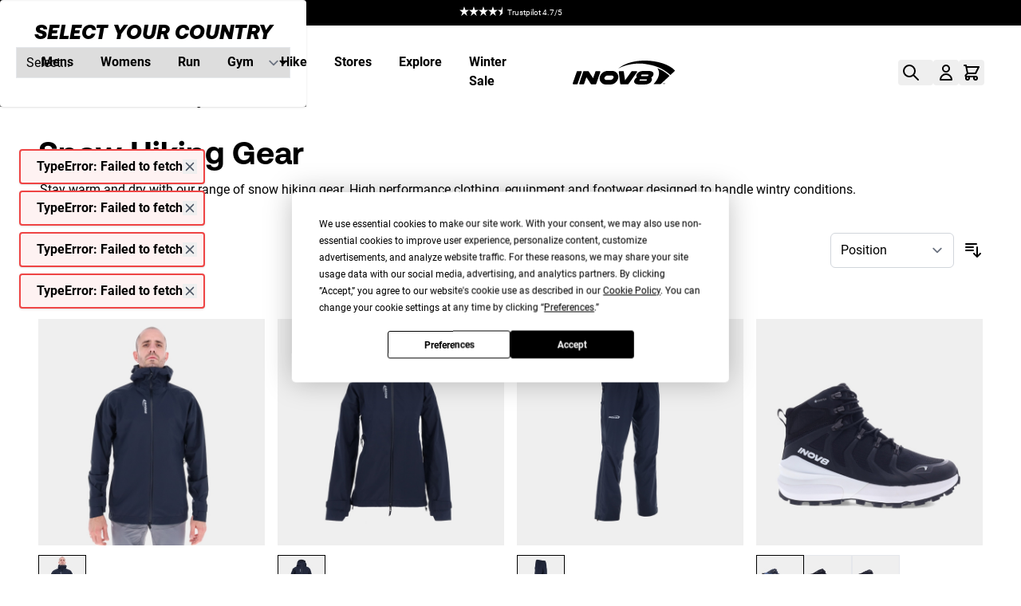

--- FILE ---
content_type: text/html; charset=UTF-8
request_url: https://www.inov8.com/eu/inov8/ajax/registerform
body_size: 840
content:
<div class="mb-8">
    <div>
        <p class="font-black mt-4 mb-4 text-xl">Don't have an account?</p>
        <p class="mt-5">Do you want early access to our freshest gear? Hassle-free returns? Easy breezy checkouts? You know what to do.</p>
    </div>
            <form class="form create account form-create-account mt-5"
          action="https://www.inov8.com/eu/customer/account/createpost/"
          x-data="typeof window.hyva !== 'undefined' && window.hyva.formValidation ?
                  Object.assign(window.hyva.formValidation($el), {
                errors: 0,
                hasCaptchaToken: 0,
                showPassword: false,
                showPasswordConfirm: false,
                submitForm() {
                    this.validate()
                        .then(() => {
                            const $form = document.querySelector('#headeraccountcreate');
                            
                            if (this.errors === 0) {
                                $form.submit();
                            }
                        })
                        .catch((invalid) => {
                            if (invalid.length > 0) {
                                invalid[0].focus();
                            }
                        });
                },
                            }) : {
                errors: 0,
                hasCaptchaToken: 0,
                showPassword: false,
                showPasswordConfirm: false,
                submitForm() {
                    this.validate()
                        .then(() => {
                            const $form = document.querySelector('#headeraccountcreate');
                            
                            if (this.errors === 0) {
                                $form.submit();
                            }
                        })
                        .catch((invalid) => {
                            if (invalid.length > 0) {
                                invalid[0].focus();
                            }
                        });
                },
                            }"

                  id="headeraccountcreate"
          @submit.prevent="submitForm()"
          method="post" id="form-validate" enctype="multipart/form-data" autocomplete="off"
    >
        <input name="form_key" type="hidden" value="zb89QSqvURZO7m8b" />                        <div>
            <fieldset>
                <input type="hidden" name="success_url" value="">
                <input type="hidden" name="error_url" value="">
                    <div class="field field-reserved w-full field-name-firstname required pb-2.5">
        <label class="label hidden" for="firstname">
            <span>
                First Name            </span>
        </label>
        <div class="control">
            <input type="text" id="firstname"
                   name="firstname"
                   value=""
                   required
                   title="First&#x20;Name"
                   placeholder="First&#x20;Name"
                   class="group-[&.account-field]:bg-white group-[&.account-field]:border-solid group-[&.account-field]:border-black group-[&.account-field]:border group-[&.account-field]:placeholder-black w-full bg-[#EFEFEF] border-0 required-entry"
                   @input.debounce="onChange"
                 required            >
        </div>
    </div>
    <div class="field field-reserved w-full field-name-lastname pb-2.5 required">
        <label class="label hidden" for="lastname">
            <span>
                Last Name            </span>
        </label>
        <div class="control">
            <input type="text" id="lastname"
                   name="lastname"
                   required
                   value=""
                   title="Last&#x20;Name"
                   placeholder="Last&#x20;Name"
                   class="group-[&.account-field]:bg-white group-[&.account-field]:border-solid group-[&.account-field]:border-black group-[&.account-field]:border group-[&.account-field]:placeholder-black w-full bg-[#EFEFEF] border-0 required-entry"
                   @input.debounce="onChange"
                 required            >
        </div>
    </div>

                                
                                
                                                            </fieldset>
            <fieldset class="mt-0">
                <div class="field field-reserved pb-2.5 required">
                    <div class="control">
                        <input
                            type="email"
                            name="email"
                            autocomplete="email"
                            id="header-register-email_address"
                            required
                            value=""
                            title="Email"
                            placeholder="Email"
                            class="w-full bg-[#EFEFEF] border-0"
                            @input.debounce="onChange"
                        />
                    </div>
                </div>
                <div class="field field-reserved pb-2.5 required">
                    <div class="flex flex-wrap gap-4 relative">
                        <div class="control items-center w-full">
                                                        <div class="sr-only" aria-live="polite">
                                <template x-if="!showPassword">
                                    <span>
                                        Password hidden                                    </span>
                                </template>
                                <template x-if="showPassword">
                                    <span>
                                        Password shown                                    </span>
                                </template>
                            </div>
                            <input
                                :type="showPassword ? 'text' : 'password'"
                                type="password"
                                id="header-register-password"
                                name="password"
                                title="Password"
                                placeholder="Password"
                                minlength="8"
                                class="w-full bg-[#EFEFEF] border-0"
                                required
                                data-validate='{"password-strength": {"minCharacterSets": 3}}'
                                @input.debounce="onChange"
                                autocomplete="off"
                            >
                            <button
                                type="button"
                                :aria-pressed="showPassword ? true : false"
                                x-on:click="showPassword = !showPassword"
                                class="py-3 absolute right-5"
                                :aria-label="showPassword ? 'Hide\u0020Password' : 'Show\u0020Password'"
                            >
                                <template x-if="!showPassword">
                                    <svg xmlns="http://www.w3.org/2000/svg" viewBox="0 0 20 20" fill="currentColor" class="w-5 h-5" width="24" height="24" role="img">
  <path d="M10 12a2 2 0 100-4 2 2 0 000 4z"/>
  <path fill-rule="evenodd" d="M.458 10C1.732 5.943 5.522 3 10 3s8.268 2.943 9.542 7c-1.274 4.057-5.064 7-9.542 7S1.732 14.057.458 10zM14 10a4 4 0 11-8 0 4 4 0 018 0z" clip-rule="evenodd"/>
<title>eye</title></svg>
                                </template>
                                <template x-if="showPassword">
                                    <svg xmlns="http://www.w3.org/2000/svg" viewBox="0 0 20 20" fill="currentColor" class="w-5 h-5" width="24" height="24" role="img">
  <path fill-rule="evenodd" d="M3.707 2.293a1 1 0 00-1.414 1.414l14 14a1 1 0 001.414-1.414l-1.473-1.473A10.014 10.014 0 0019.542 10C18.268 5.943 14.478 3 10 3a9.958 9.958 0 00-4.512 1.074l-1.78-1.781zm4.261 4.26l1.514 1.515a2.003 2.003 0 012.45 2.45l1.514 1.514a4 4 0 00-5.478-5.478z" clip-rule="evenodd"/>
  <path d="M12.454 16.697L9.75 13.992a4 4 0 01-3.742-3.741L2.335 6.578A9.98 9.98 0 00.458 10c1.274 4.057 5.065 7 9.542 7 .847 0 1.669-.105 2.454-.303z"/>
<title>eye-off</title></svg>
                                </template>
                            </button>
                        </div>
                    </div>
                </div>
                <div class="field field-reserved pb-2.5 required">
                    <div class="control items-center w-full relative">
                        <div class="sr-only" aria-live="polite">
                            <template x-if="!showPasswordConfirm">
                                <span>
                                    Confirm password hidden                                </span>
                            </template>
                            <template x-if="showPasswordConfirm">
                                <span>
                                    confirm password shown                                </span>
                            </template>
                        </div>
                        <input
                            :type="showPasswordConfirm ? 'text' : 'password'"
                            type="password"
                            name="password_confirmation"
                            title="Confirm&#x20;Password"
                            placeholder="Confirm&#x20;Password"
                            id="header-register-password-confirmation"
                            data-validate='{"equalTo": "password"}'
                            @input.debounce="onChange"
                            required
                            class="w-full bg-[#EFEFEF] border-0"
                            autocomplete="off"
                        >
                        <button
                            type="button"
                            x-on:click="showPasswordConfirm = !showPasswordConfirm"
                            :aria-pressed="!!showPasswordConfirm"
                            class="py-3 absolute right-5"
                            :aria-label="
                                showPasswordConfirm ? 'Hide\u0020Password' : 'Show\u0020Password'
                            "
                        >
                            <template x-if="!showPasswordConfirm">
                                <svg xmlns="http://www.w3.org/2000/svg" viewBox="0 0 20 20" fill="currentColor" class="w-5 h-5" width="24" height="24" role="img">
  <path d="M10 12a2 2 0 100-4 2 2 0 000 4z"/>
  <path fill-rule="evenodd" d="M.458 10C1.732 5.943 5.522 3 10 3s8.268 2.943 9.542 7c-1.274 4.057-5.064 7-9.542 7S1.732 14.057.458 10zM14 10a4 4 0 11-8 0 4 4 0 018 0z" clip-rule="evenodd"/>
<title>eye</title></svg>
                            </template>
                            <template x-if="showPasswordConfirm">
                                <svg xmlns="http://www.w3.org/2000/svg" viewBox="0 0 20 20" fill="currentColor" class="w-5 h-5" width="24" height="24" role="img">
  <path fill-rule="evenodd" d="M3.707 2.293a1 1 0 00-1.414 1.414l14 14a1 1 0 001.414-1.414l-1.473-1.473A10.014 10.014 0 0019.542 10C18.268 5.943 14.478 3 10 3a9.958 9.958 0 00-4.512 1.074l-1.78-1.781zm4.261 4.26l1.514 1.515a2.003 2.003 0 012.45 2.45l1.514 1.514a4 4 0 00-5.478-5.478z" clip-rule="evenodd"/>
  <path d="M12.454 16.697L9.75 13.992a4 4 0 01-3.742-3.741L2.335 6.578A9.98 9.98 0 00.458 10c1.274 4.057 5.065 7 9.542 7 .847 0 1.669-.105 2.454-.303z"/>
<title>eye-off</title></svg>
                            </template>
                        </button>
                    </div>
                </div>
                                            </fieldset>
        </div>

                            <div class="field choice newsletter">
                <input type="checkbox" name="is_subscribed"
                       title="Subscribe&#x20;to&#x20;the&#x20;newsletter" value="1"
                       id="header-register-is_subscribed"
                                           class="checkbox">
                <label for="header-register-is_subscribed" class="label">
                    <span>
                        Subscribe to the newsletter                    </span>
                </label>
            </div>
                                
        <div>
            <p class="font-black mt-4 mb-4 text-xl">What are your interests?</p>
            <div class="flex flex-row gap-8">
                <label>
                    <input type="checkbox" name="custom_attributes[activity_preference][]" value="320">
                    Run
                </label>
                <label>
                    <input type="checkbox" name="custom_attributes[activity_preference][]" value="321">
                    Gym
                </label>
                <label>
                    <input type="checkbox" name="custom_attributes[activity_preference][]" value="322">
                    Walk
                </label>
            </div>
        </div>
        <div class="my-8">
            <div class="primary">
                <button type="submit" class="btn bg-black border border-black disabled:opacity-75 w-full flex justify-center text-white hover:bg-white hover:text-black font-black text-sm shadow-none m-auto transition-[background-color,0.3s] p-3.5 mt-8"
                        title="Create&#x20;an&#x20;Account"
                     disabled data-recaptcha-btn>
                    <span>Create an Account</span>
                </button>
            </div>
        </div>
    </form>

    <script>
        window.addEventListener('DOMContentLoaded', () => {
            window.hyva.formValidation.addRule('telephone', (value, options) => {
                const phoneNumber = value.trim().replace(' ', '');
                if (phoneNumber && phoneNumber.length < (options.minlength || 3)) {
                    return 'The\u0020telephone\u0020number\u0020is\u0020too\u0020short.';
                }

                return true;
            });

            const postCodeSpecs = {"AD":{"pattern_1":{"example":"AD100","pattern":"^AD\\d{3}$"}},"AM":{"pattern_1":{"example":"123456","pattern":"^[0-9]{6}$"}},"AR":{"pattern_1":{"example":"1234","pattern":"^[0-9]{4}$"},"pattern_2":{"example":"A1234BCD","pattern":"^[a-zA-z]{1}[0-9]{4}[a-zA-z]{3}$"}},"AS":{"pattern_1":{"example":"12345","pattern":"^[0-9]{5}$"}},"AT":{"pattern_1":{"example":"1234","pattern":"^[0-9]{4}$"}},"AU":{"pattern_1":{"example":"1234","pattern":"^[0-9]{4}$"}},"AX":{"pattern_1":{"example":"22123","pattern":"^22\\d{3}$"}},"AZ":{"pattern_1":{"example":"1234","pattern":"^[0-9]{4}$"},"pattern_2":{"example":"123456","pattern":"^[0-9]{6}$"}},"BA":{"pattern_1":{"example":"12345","pattern":"^[0-9]{5}$"}},"BB":{"pattern_1":{"example":"BB12345","pattern":"^(BB\\d{5})?$"}},"BD":{"pattern_1":{"example":"1234","pattern":"^[0-9]{4}$"}},"BE":{"pattern_1":{"example":"1234","pattern":"^[0-9]{4}$"}},"BG":{"pattern_1":{"example":"1234","pattern":"^[0-9]{4}$"}},"BH":{"pattern_1":{"example":"323","pattern":"^((1[0-2]|[1-9])\\d{2})?$"}},"BM":{"pattern_1":{"example":"MA 02","pattern":"^[A-Z]{2}[ ]?[A-Z0-9]{2}$"}},"BN":{"pattern_1":{"example":"AB1234","pattern":"^[a-zA-z]{2}[0-9]{4}$"}},"BR":{"pattern_1":{"example":"12345678","pattern":"^[0-9]{8}$"},"pattern_2":{"example":"12345-678","pattern":"^[0-9]{5}\\-[0-9]{3}$"}},"BY":{"pattern_1":{"example":"123456","pattern":"^[0-9]{6}$"}},"CA":{"pattern_1":{"example":"A1B 2C3","pattern":"^[a-zA-z]{1}[0-9]{1}[a-zA-z]{1}\\s[0-9]{1}[a-zA-z]{1}[0-9]{1}$"},"pattern_2":{"example":"A1B2C3","pattern":"^[a-zA-z]{1}[0-9]{1}[a-zA-z]{1}[0-9]{1}[a-zA-z]{1}[0-9]{1}$"},"pattern_3":{"example":"A1B","pattern":"^[a-zA-z]{1}[0-9]{1}[a-zA-z]{1}$"}},"CC":{"pattern_1":{"example":"6799","pattern":"^6799$"}},"CH":{"pattern_1":{"example":"1234","pattern":"^[0-9]{4}$"}},"CK":{"pattern_1":{"example":"1234","pattern":"^\\d{4}$"}},"CL":{"pattern_1":{"example":"1234567","pattern":"^\\d{7}$"}},"CN":{"pattern_1":{"example":"123456","pattern":"^[0-9]{6}$"}},"CR":{"pattern_1":{"example":"12345 or 123-1234","pattern":"^\\d{4,5}|\\d{3}-\\d{4}$"}},"CS":{"pattern_1":{"example":"12345","pattern":"^[0-9]{5}$"}},"CU":{"pattern_1":{"example":"12345","pattern":"^[0-9]{5}$"}},"CV":{"pattern_1":{"example":"1234","pattern":"^\\d{4}$"}},"CX":{"pattern_1":{"example":"6798","pattern":"^6798$"}},"CY":{"pattern_1":{"example":"1234","pattern":"^[0-9]{4}$"}},"CZ":{"pattern_1":{"example":"123 45","pattern":"^[0-9]{3}\\s[0-9]{2}$"}},"DE":{"pattern_1":{"example":"12345","pattern":"^[0-9]{5}$"}},"DK":{"pattern_1":{"example":"1234","pattern":"^[0-9]{4}$"}},"DO":{"pattern_1":{"example":"12345","pattern":"^\\d{5}$"}},"DZ":{"pattern_1":{"example":"12345","pattern":"^[0-9]{5}$"}},"EC":{"pattern_1":{"example":"A1234B or AB123456 or 123456","pattern":"^([A-Z]\\d{4}[A-Z]|(?:[A-Z]{2})?\\d{6})?$"}},"EE":{"pattern_1":{"example":"12345","pattern":"^[0-9]{5}$"}},"EG":{"pattern_1":{"example":"12345","pattern":"^\\d{5}$"}},"ES":{"pattern_1":{"example":"12345","pattern":"^[0-9]{5}$"}},"ET":{"pattern_1":{"example":"1234","pattern":"^\\d{4}$"}},"FI":{"pattern_1":{"example":"12345","pattern":"^[0-9]{5}$"}},"FK":{"pattern_1":{"example":"FIQQ 1ZZ","pattern":"^FIQQ 1ZZ$"}},"FM":{"pattern_1":{"example":"96941","pattern":"^(9694[1-4])([ \\-]\\d{4})?$"}},"FO":{"pattern_1":{"example":"123","pattern":"^\\d{3}$"}},"FR":{"pattern_1":{"example":"12345","pattern":"^[0-9]{5}$"}},"GB":{"pattern_1":{"example":"AB12 3CD","pattern":"^[a-zA-Z]{2}[0-9]{2}\\s?[0-9]{1}[a-zA-Z]{2}$"},"pattern_2":{"example":"A1B 2CD","pattern":"^[a-zA-Z]{1}[0-9]{1}[a-zA-Z]{1}\\s?[0-9]{1}[a-zA-Z]{2}$"},"pattern_3":{"example":"AB1 2CD","pattern":"^[a-zA-Z]{2}[0-9]{1}\\s?[0-9]{1}[a-zA-Z]{2}$"},"pattern_4":{"example":"AB1C 2DF","pattern":"^[a-zA-Z]{2}[0-9]{1}[a-zA-Z]{1}\\s?[0-9]{1}[a-zA-Z]{2}$"},"pattern_5":{"example":"A12 3BC","pattern":"^[a-zA-Z]{1}[0-9]{2}\\s?[0-9]{1}[a-zA-Z]{2}$"},"pattern_6":{"example":"A1 2BC","pattern":"^[a-zA-Z]{1}[0-9]{1}\\s?[0-9]{1}[a-zA-Z]{2}$"}},"GE":{"pattern_1":{"example":"1234","pattern":"^[0-9]{4}$"}},"GF":{"pattern_1":{"example":"12345","pattern":"^[0-9]{5}$"}},"GG":{"pattern_1":{"example":"GY10 2AB","pattern":"^[gG][yY]([1-9]|10)\\s?[0-9]{1}[a-zA-Z]{2}$"}},"GH":{"pattern_1":{"example":"GA18400","pattern":"^[A-Z][A-Z0-9]\\d{3,5}$"}},"GL":{"pattern_1":{"example":"1234","pattern":"^[0-9]{4}$"}},"GN":{"pattern_1":{"example":"123","pattern":"^\\d{3}$"}},"GP":{"pattern_1":{"example":"12345","pattern":"^[0-9]{5}$"}},"GR":{"pattern_1":{"example":"123 45","pattern":"^[0-9]{3}\\s[0-9]{2}$"}},"GS":{"pattern_1":{"example":"SIQQ 1ZZ","pattern":"^SIQQ 1ZZ$"}},"GT":{"pattern_1":{"example":"12345","pattern":"^\\d{5}$"}},"GU":{"pattern_1":{"example":"12345","pattern":"^[0-9]{5}$"}},"GW":{"pattern_1":{"example":"1234","pattern":"^\\d{4}$"}},"HM":{"pattern_1":{"example":"1234","pattern":"^\\d{4}$"}},"HN":{"pattern_1":{"example":"12345","pattern":"^(?:\\d{5})?$"}},"HR":{"pattern_1":{"example":"12345","pattern":"^[0-9]{5}$"}},"HT":{"pattern_1":{"example":"1234","pattern":"^\\d{4}$"}},"HU":{"pattern_1":{"example":"1234","pattern":"^[0-9]{4}$"}},"IC":{"pattern_1":{"example":"12345","pattern":"^[0-9]{5}$"}},"ID":{"pattern_1":{"example":"12345","pattern":"^[0-9]{5}$"}},"IL":{"pattern_1":{"example":"6687865","pattern":"^[0-9]{7}$"}},"IM":{"pattern_1":{"example":"IM1 1AD","pattern":"^IM\\d[\\dA-Z]?[ ]?\\d[ABD-HJLN-UW-Z]{2}$"}},"IN":{"pattern_1":{"example":"123456","pattern":"^[0-9]{6}$"}},"IO":{"pattern_1":{"example":"BBND 1ZZ","pattern":"^BBND 1ZZ$"}},"IS":{"pattern_1":{"example":"123","pattern":"^[0-9]{3}$"}},"IQ":{"pattern_1":{"example":"12345","pattern":"^\\d{5}$"}},"IT":{"pattern_1":{"example":"12345","pattern":"^[0-9]{5}$"}},"JE":{"pattern_1":{"example":"JE2 4PJ","pattern":"^[jJ][eE][1-5]{1}\\s?[0-9]{1}[a-zA-Z]{2}$"}},"JO":{"pattern_1":{"example":"12345","pattern":"^\\d{5}$"}},"JP":{"pattern_1":{"example":"123-4567","pattern":"^[0-9]{3}-[0-9]{4}$"},"pattern_2":{"example":"1234567","pattern":"^[0-9]{7}$"}},"KE":{"pattern_1":{"example":"12345","pattern":"^[0-9]{5}$"}},"KG":{"pattern_1":{"example":"123456","pattern":"^[0-9]{6}$"}},"KR":{"pattern_1":{"example":"123-456","pattern":"^[0-9]{3}-[0-9]{3}$"},"pattern_2":{"example":"12345","pattern":"^[0-9]{5}$"}},"KH":{"pattern_1":{"example":"12345","pattern":"^\\d{5}$"}},"KW":{"pattern_1":{"example":"12345","pattern":"^\\d{5}$"}},"KZ":{"pattern_1":{"example":"123456","pattern":"^[0-9]{6}$"}},"LA":{"pattern_1":{"example":"12345","pattern":"^\\d{5}$"}},"LB":{"pattern_1":{"example":"1234 5678","pattern":"^(\\d{4}([ ]?\\d{4})?)?$"}},"LI":{"pattern_1":{"example":"1234","pattern":"^[0-9]{4}$"}},"LK":{"pattern_1":{"example":"12345","pattern":"^\\d{5}$"}},"LT":{"pattern_1":{"example":"12345","pattern":"^[0-9]{5}$"}},"LU":{"pattern_1":{"example":"1234","pattern":"^[0-9]{4}$"}},"LV":{"pattern_1":{"example":"1234","pattern":"^[0-9]{4}$"}},"MA":{"pattern_1":{"example":"12345","pattern":"^[0-9]{5}$"}},"MC":{"pattern_1":{"example":"12345","pattern":"^[0-9]{5}$"}},"MD":{"pattern_1":{"example":"1234","pattern":"^[0-9]{4}$"}},"ME":{"pattern_1":{"example":"81101","pattern":"^8\\d{4}$"}},"MG":{"pattern_1":{"example":"123","pattern":"^[0-9]{3}$"}},"MH":{"pattern_1":{"example":"12345","pattern":"^[0-9]{5}$"}},"MK":{"pattern_1":{"example":"1234","pattern":"^[0-9]{4}$"}},"MN":{"pattern_1":{"example":"123456","pattern":"^[0-9]{6}$"}},"MP":{"pattern_1":{"example":"12345","pattern":"^[0-9]{5}$"}},"MS":{"pattern_1":{"example":"MSR1250","pattern":"^MSR\\s?\\d{4}$"}},"MQ":{"pattern_1":{"example":"12345","pattern":"^[0-9]{5}$"}},"MT":{"pattern_1":{"example":"ABC 1234","pattern":"^[a-zA-Z]{3}\\s[0-9]{4}$"},"pattern_2":{"example":"ABC 123","pattern":"^[a-zA-Z]{3}\\s[0-9]{3}$"},"pattern_3":{"example":"ABC 12","pattern":"^[a-zA-Z]{3}\\s[0-9]{2}$"}},"MU":{"pattern_1":{"example":"A1201 or 80110","pattern":"^([AR]|[0-9])\\d{4,5}$"}},"MV":{"pattern_1":{"example":"12345","pattern":"^[0-9]{5}$"},"pattern_2":{"example":"1234","pattern":"^[0-9]{4}$"}},"MX":{"pattern_1":{"example":"12345","pattern":"^[0-9]{5}$"}},"MY":{"pattern_1":{"example":"12345","pattern":"^[0-9]{5}$"}},"NC":{"pattern_1":{"example":"98800","pattern":"^988\\d{2}$"}},"NE":{"pattern_1":{"example":"1234","pattern":"^\\d{4}$"}},"NF":{"pattern_1":{"example":"2899","pattern":"^2899$"}},"NG":{"pattern_1":{"example":"123456","pattern":"^(\\d{6})?$"}},"NI":{"pattern_1":{"example":"22500","pattern":"^\\d{5}$"}},"NL":{"pattern_1":{"example":"1234 AB\/1234AB","pattern":"^[1-9][0-9]{3}\\s?[a-zA-Z]{2}$"}},"NO":{"pattern_1":{"example":"1234","pattern":"^[0-9]{4}$"}},"NP":{"pattern_1":{"example":"12345","pattern":"^\\d{5}$"}},"NZ":{"pattern_1":{"example":"1234","pattern":"^\\d{4}$"}},"OM":{"pattern_1":{"example":"PC 123 or 123","pattern":"^(PC )?\\d{3}$"}},"PA":{"pattern_1":{"example":"1234","pattern":"^\\d{4}$"}},"PF":{"pattern_1":{"example":"98701","pattern":"^987\\d{2}$"}},"PG":{"pattern_1":{"example":"123","pattern":"^\\d{3}$"}},"PH":{"pattern_1":{"example":"1234","pattern":"^[0-9]{4}$"}},"PK":{"pattern_1":{"example":"12345","pattern":"^[0-9]{5}$"}},"PL":{"pattern_1":{"example":"12-345","pattern":"^[0-9]{2}-[0-9]{3}$"}},"PM":{"pattern_1":{"example":"97500","pattern":"^9[78]5\\d{2}$"}},"PN":{"pattern_1":{"example":"PCRN 1ZZ","pattern":"^PCRN 1ZZ$"}},"PR":{"pattern_1":{"example":"12345","pattern":"^[0-9]{5}$"}},"PT":{"pattern_1":{"example":"1234","pattern":"^[0-9]{4}$"},"pattern_2":{"example":"1234-567","pattern":"^[0-9]{4}-[0-9]{3}$"}},"PW":{"pattern_1":{"example":"96939 or 96940","pattern":"^(?:96939|96940)$"}},"PY":{"pattern_1":{"example":"1234","pattern":"^\\d{4}$"}},"RE":{"pattern_1":{"example":"12345","pattern":"^[0-9]{5}$"}},"RO":{"pattern_1":{"example":"123456","pattern":"^[0-9]{6}$"}},"RS":{"pattern_1":{"example":"123456","pattern":"^\\d{6}$"}},"RU":{"pattern_1":{"example":"123456","pattern":"^[0-9]{6}$"}},"SA":{"pattern_1":{"example":"12345","pattern":"^\\d{5}$"}},"SE":{"pattern_1":{"example":"123 45","pattern":"^[0-9]{3}\\s[0-9]{2}$"}},"SG":{"pattern_1":{"example":"123456","pattern":"^[0-9]{6}$"}},"SI":{"pattern_1":{"example":"1234","pattern":"^[0-9]{4}$"}},"SK":{"pattern_1":{"example":"123 45","pattern":"^[0-9]{3}\\s[0-9]{2}$"}},"SH":{"pattern_1":{"example":"ASCN 1ZZ","pattern":"^(ASCN|STHL) 1ZZ$"}},"SJ":{"pattern_1":{"example":"1234","pattern":"^\\d{4}$"}},"SM":{"pattern_1":{"example":"47890","pattern":"^4789\\d$"}},"SN":{"pattern_1":{"example":"12345","pattern":"^\\d{5}$"}},"SO":{"pattern_1":{"example":"12345","pattern":"^\\d{5}$"}},"SZ":{"pattern_1":{"example":"A123","pattern":"^[a-zA-Z]{1}[0-9]{3}$"}},"TC":{"pattern_1":{"example":"TKCA 1ZZ","pattern":"^TKCA 1ZZ$"}},"TH":{"pattern_1":{"example":"12345","pattern":"^[0-9]{5}$"}},"TJ":{"pattern_1":{"example":"123456","pattern":"^[0-9]{6}$"}},"TM":{"pattern_1":{"example":"123456","pattern":"^[0-9]{6}$"}},"TN":{"pattern_1":{"example":"1234","pattern":"^\\d{4}$"}},"TR":{"pattern_1":{"example":"12345","pattern":"^[0-9]{5}$"}},"TT":{"pattern_1":{"example":"120110","pattern":"^\\d{6}$"}},"TW":{"pattern_1":{"example":"12345","pattern":"^[0-9]{5}$"},"pattern_2":{"example":"123","pattern":"^[0-9]{3}$"}},"UA":{"pattern_1":{"example":"12345","pattern":"^[0-9]{5}$"}},"US":{"pattern_1":{"example":"12345-6789","pattern":"^[0-9]{5}\\-[0-9]{4}$"},"pattern_2":{"example":"12345","pattern":"^[0-9]{5}$"}},"UY":{"pattern_1":{"example":"12345","pattern":"^[0-9]{5}$"}},"UZ":{"pattern_1":{"example":"123456","pattern":"^[0-9]{6}$"}},"VA":{"pattern_1":{"example":"00120","pattern":"^00120$"}},"VE":{"pattern_1":{"example":"1234","pattern":"^\\d{4}$"}},"VI":{"pattern_1":{"example":"12345","pattern":"^[0-9]{5}$"}},"WF":{"pattern_1":{"example":"98601","pattern":"^986\\d{2}$"}},"XK":{"pattern_1":{"example":"12345","pattern":"^\\d{5}$"}},"XY":{"pattern_1":{"example":"12345","pattern":"^[0-9]{5}$"}},"YT":{"pattern_1":{"example":"97601","pattern":"^976\\d{2}$"}},"ZA":{"pattern_1":{"example":"1234","pattern":"^[0-9]{4}$"}},"ZM":{"pattern_1":{"example":"12345","pattern":"^\\d{5}$"}}};

            window.hyva.formValidation.addRule('postcode', (postCode, options, field, context) => {
                context.removeMessages(field, 'postcode-warning')
                const countryId = (context.fields['country_id'] && context.fields['country_id'].element.value),
                    validatedPostCodeExamples = [],
                    countryPostCodeSpecs = countryId && postCodeSpecs ? postCodeSpecs[countryId] : false;

                if (! postCode || ! countryPostCodeSpecs) return true;

                for (const postCodeSpec of Object.values(countryPostCodeSpecs)) {
                    if (new RegExp(postCodeSpec.pattern).test(postCode)) return true;
                    validatedPostCodeExamples.push(postCodeSpec.example);
                }
                if (validatedPostCodeExamples) {
                    context.addMessages(field, 'postcode-warning', [
                        'Provided\u0020Zip\u002FPostal\u0020Code\u0020seems\u0020to\u0020be\u0020invalid.',
                        '\u0020Example\u003A\u0020' + validatedPostCodeExamples.join('; ') + '. ',
                        'If\u0020you\u0020believe\u0020it\u0020is\u0020the\u0020right\u0020one\u0020you\u0020can\u0020ignore\u0020this\u0020notice.'
                    ]);
                }

                return true;
            });
        })
    </script>
</div>


--- FILE ---
content_type: text/css
request_url: https://www.inov8.com/static/version1768552790/frontend/Hyva/Inov8/en_GB/css/styles.css
body_size: 37751
content:
/* purgecss start ignore */

*, ::before, ::after {
  --tw-border-spacing-x: 0;
  --tw-border-spacing-y: 0;
  --tw-translate-x: 0;
  --tw-translate-y: 0;
  --tw-rotate: 0;
  --tw-skew-x: 0;
  --tw-skew-y: 0;
  --tw-scale-x: 1;
  --tw-scale-y: 1;
  --tw-pan-x:  ;
  --tw-pan-y:  ;
  --tw-pinch-zoom:  ;
  --tw-scroll-snap-strictness: proximity;
  --tw-gradient-from-position:  ;
  --tw-gradient-via-position:  ;
  --tw-gradient-to-position:  ;
  --tw-ordinal:  ;
  --tw-slashed-zero:  ;
  --tw-numeric-figure:  ;
  --tw-numeric-spacing:  ;
  --tw-numeric-fraction:  ;
  --tw-ring-inset:  ;
  --tw-ring-offset-width: 0px;
  --tw-ring-offset-color: #fff;
  --tw-ring-color: rgb(59 130 246 / 0.5);
  --tw-ring-offset-shadow: 0 0 #0000;
  --tw-ring-shadow: 0 0 #0000;
  --tw-shadow: 0 0 #0000;
  --tw-shadow-colored: 0 0 #0000;
  --tw-blur:  ;
  --tw-brightness:  ;
  --tw-contrast:  ;
  --tw-grayscale:  ;
  --tw-hue-rotate:  ;
  --tw-invert:  ;
  --tw-saturate:  ;
  --tw-sepia:  ;
  --tw-drop-shadow:  ;
  --tw-backdrop-blur:  ;
  --tw-backdrop-brightness:  ;
  --tw-backdrop-contrast:  ;
  --tw-backdrop-grayscale:  ;
  --tw-backdrop-hue-rotate:  ;
  --tw-backdrop-invert:  ;
  --tw-backdrop-opacity:  ;
  --tw-backdrop-saturate:  ;
  --tw-backdrop-sepia:  ;
  --tw-contain-size:  ;
  --tw-contain-layout:  ;
  --tw-contain-paint:  ;
  --tw-contain-style:  ;
}

::backdrop {
  --tw-border-spacing-x: 0;
  --tw-border-spacing-y: 0;
  --tw-translate-x: 0;
  --tw-translate-y: 0;
  --tw-rotate: 0;
  --tw-skew-x: 0;
  --tw-skew-y: 0;
  --tw-scale-x: 1;
  --tw-scale-y: 1;
  --tw-pan-x:  ;
  --tw-pan-y:  ;
  --tw-pinch-zoom:  ;
  --tw-scroll-snap-strictness: proximity;
  --tw-gradient-from-position:  ;
  --tw-gradient-via-position:  ;
  --tw-gradient-to-position:  ;
  --tw-ordinal:  ;
  --tw-slashed-zero:  ;
  --tw-numeric-figure:  ;
  --tw-numeric-spacing:  ;
  --tw-numeric-fraction:  ;
  --tw-ring-inset:  ;
  --tw-ring-offset-width: 0px;
  --tw-ring-offset-color: #fff;
  --tw-ring-color: rgb(59 130 246 / 0.5);
  --tw-ring-offset-shadow: 0 0 #0000;
  --tw-ring-shadow: 0 0 #0000;
  --tw-shadow: 0 0 #0000;
  --tw-shadow-colored: 0 0 #0000;
  --tw-blur:  ;
  --tw-brightness:  ;
  --tw-contrast:  ;
  --tw-grayscale:  ;
  --tw-hue-rotate:  ;
  --tw-invert:  ;
  --tw-saturate:  ;
  --tw-sepia:  ;
  --tw-drop-shadow:  ;
  --tw-backdrop-blur:  ;
  --tw-backdrop-brightness:  ;
  --tw-backdrop-contrast:  ;
  --tw-backdrop-grayscale:  ;
  --tw-backdrop-hue-rotate:  ;
  --tw-backdrop-invert:  ;
  --tw-backdrop-opacity:  ;
  --tw-backdrop-saturate:  ;
  --tw-backdrop-sepia:  ;
  --tw-contain-size:  ;
  --tw-contain-layout:  ;
  --tw-contain-paint:  ;
  --tw-contain-style:  ;
}

/* ! tailwindcss v3.4.13 | MIT License | https://tailwindcss.com */

/*
1. Prevent padding and border from affecting element width. (https://github.com/mozdevs/cssremedy/issues/4)
2. Allow adding a border to an element by just adding a border-width. (https://github.com/tailwindcss/tailwindcss/pull/116)
*/

*,
::before,
::after {
  box-sizing: border-box;
  /* 1 */
  border-width: 0;
  /* 2 */
  border-style: solid;
  /* 2 */
  border-color: #e5e7eb;
  /* 2 */
}

::before,
::after {
  --tw-content: '';
}

/*
1. Use a consistent sensible line-height in all browsers.
2. Prevent adjustments of font size after orientation changes in iOS.
3. Use a more readable tab size.
4. Use the user's configured `sans` font-family by default.
5. Use the user's configured `sans` font-feature-settings by default.
6. Use the user's configured `sans` font-variation-settings by default.
7. Disable tap highlights on iOS
*/

html,
:host {
  line-height: 1.5;
  /* 1 */
  -webkit-text-size-adjust: 100%;
  /* 2 */
  -moz-tab-size: 4;
  /* 3 */
  tab-size: 4;
  /* 3 */
  font-family: Roboto, Segoe UI, Helvetica Neue, Arial, sans-serif;
  /* 4 */
  font-feature-settings: normal;
  /* 5 */
  font-variation-settings: normal;
  /* 6 */
  -webkit-tap-highlight-color: transparent;
  /* 7 */
}

/*
1. Remove the margin in all browsers.
2. Inherit line-height from `html` so users can set them as a class directly on the `html` element.
*/

body {
  margin: 0;
  /* 1 */
  line-height: inherit;
  /* 2 */
}

/*
1. Add the correct height in Firefox.
2. Correct the inheritance of border color in Firefox. (https://bugzilla.mozilla.org/show_bug.cgi?id=190655)
3. Ensure horizontal rules are visible by default.
*/

hr {
  height: 0;
  /* 1 */
  color: inherit;
  /* 2 */
  border-top-width: 1px;
  /* 3 */
}

/*
Add the correct text decoration in Chrome, Edge, and Safari.
*/

abbr:where([title]) {
  text-decoration: underline;
  -webkit-text-decoration: underline dotted;
          text-decoration: underline dotted;
}

/*
Remove the default font size and weight for headings.
*/

h1,
h2,
h3,
h4,
h5,
h6 {
  font-size: inherit;
  font-weight: inherit;
}

/*
Reset links to optimize for opt-in styling instead of opt-out.
*/

a {
  color: inherit;
  text-decoration: inherit;
}

/*
Add the correct font weight in Edge and Safari.
*/

b,
strong {
  font-weight: bolder;
}

/*
1. Use the user's configured `mono` font-family by default.
2. Use the user's configured `mono` font-feature-settings by default.
3. Use the user's configured `mono` font-variation-settings by default.
4. Correct the odd `em` font sizing in all browsers.
*/

code,
kbd,
samp,
pre {
  font-family: ui-monospace, SFMono-Regular, Menlo, Monaco, Consolas, "Liberation Mono", "Courier New", monospace;
  /* 1 */
  font-feature-settings: normal;
  /* 2 */
  font-variation-settings: normal;
  /* 3 */
  font-size: 1em;
  /* 4 */
}

/*
Add the correct font size in all browsers.
*/

small {
  font-size: 80%;
}

/*
Prevent `sub` and `sup` elements from affecting the line height in all browsers.
*/

sub,
sup {
  font-size: 75%;
  line-height: 0;
  position: relative;
  vertical-align: baseline;
}

sub {
  bottom: -0.25em;
}

sup {
  top: -0.5em;
}

/*
1. Remove text indentation from table contents in Chrome and Safari. (https://bugs.chromium.org/p/chromium/issues/detail?id=999088, https://bugs.webkit.org/show_bug.cgi?id=201297)
2. Correct table border color inheritance in all Chrome and Safari. (https://bugs.chromium.org/p/chromium/issues/detail?id=935729, https://bugs.webkit.org/show_bug.cgi?id=195016)
3. Remove gaps between table borders by default.
*/

table {
  text-indent: 0;
  /* 1 */
  border-color: inherit;
  /* 2 */
  border-collapse: collapse;
  /* 3 */
}

/*
1. Change the font styles in all browsers.
2. Remove the margin in Firefox and Safari.
3. Remove default padding in all browsers.
*/

button,
input,
optgroup,
select,
textarea {
  font-family: inherit;
  /* 1 */
  font-feature-settings: inherit;
  /* 1 */
  font-variation-settings: inherit;
  /* 1 */
  font-size: 100%;
  /* 1 */
  font-weight: inherit;
  /* 1 */
  line-height: inherit;
  /* 1 */
  letter-spacing: inherit;
  /* 1 */
  color: inherit;
  /* 1 */
  margin: 0;
  /* 2 */
  padding: 0;
  /* 3 */
}

/*
Remove the inheritance of text transform in Edge and Firefox.
*/

button,
select {
  text-transform: none;
}

/*
1. Correct the inability to style clickable types in iOS and Safari.
2. Remove default button styles.
*/

button,
input:where([type='button']),
input:where([type='reset']),
input:where([type='submit']) {
  -webkit-appearance: button;
  /* 1 */
  background-color: transparent;
  /* 2 */
  background-image: none;
  /* 2 */
}

/*
Use the modern Firefox focus style for all focusable elements.
*/

:-moz-focusring {
  outline: auto;
}

/*
Remove the additional `:invalid` styles in Firefox. (https://github.com/mozilla/gecko-dev/blob/2f9eacd9d3d995c937b4251a5557d95d494c9be1/layout/style/res/forms.css#L728-L737)
*/

:-moz-ui-invalid {
  box-shadow: none;
}

/*
Add the correct vertical alignment in Chrome and Firefox.
*/

progress {
  vertical-align: baseline;
}

/*
Correct the cursor style of increment and decrement buttons in Safari.
*/

::-webkit-inner-spin-button,
::-webkit-outer-spin-button {
  height: auto;
}

/*
1. Correct the odd appearance in Chrome and Safari.
2. Correct the outline style in Safari.
*/

[type='search'] {
  -webkit-appearance: textfield;
  /* 1 */
  outline-offset: -2px;
  /* 2 */
}

/*
Remove the inner padding in Chrome and Safari on macOS.
*/

::-webkit-search-decoration {
  -webkit-appearance: none;
}

/*
1. Correct the inability to style clickable types in iOS and Safari.
2. Change font properties to `inherit` in Safari.
*/

::-webkit-file-upload-button {
  -webkit-appearance: button;
  /* 1 */
  font: inherit;
  /* 2 */
}

/*
Add the correct display in Chrome and Safari.
*/

summary {
  display: list-item;
}

/*
Removes the default spacing and border for appropriate elements.
*/

blockquote,
dl,
dd,
h1,
h2,
h3,
h4,
h5,
h6,
hr,
figure,
p,
pre {
  margin: 0;
}

fieldset {
  margin: 0;
  padding: 0;
}

legend {
  padding: 0;
}

ol,
ul,
menu {
  list-style: none;
  margin: 0;
  padding: 0;
}

/*
Reset default styling for dialogs.
*/

dialog {
  padding: 0;
}

/*
Prevent resizing textareas horizontally by default.
*/

textarea {
  resize: vertical;
}

/*
1. Reset the default placeholder opacity in Firefox. (https://github.com/tailwindlabs/tailwindcss/issues/3300)
2. Set the default placeholder color to the user's configured gray 400 color.
*/

input::-moz-placeholder, textarea::-moz-placeholder {
  opacity: 1;
  /* 1 */
  color: #9ca3af;
  /* 2 */
}

input::placeholder,
textarea::placeholder {
  opacity: 1;
  /* 1 */
  color: #9ca3af;
  /* 2 */
}

/*
Set the default cursor for buttons.
*/

button,
[role="button"] {
  cursor: pointer;
}

/*
Make sure disabled buttons don't get the pointer cursor.
*/

:disabled {
  cursor: default;
}

/*
1. Make replaced elements `display: block` by default. (https://github.com/mozdevs/cssremedy/issues/14)
2. Add `vertical-align: middle` to align replaced elements more sensibly by default. (https://github.com/jensimmons/cssremedy/issues/14#issuecomment-634934210)
   This can trigger a poorly considered lint error in some tools but is included by design.
*/

img,
svg,
video,
canvas,
audio,
iframe,
embed,
object {
  display: block;
  /* 1 */
  vertical-align: middle;
  /* 2 */
}

/*
Constrain images and videos to the parent width and preserve their intrinsic aspect ratio. (https://github.com/mozdevs/cssremedy/issues/14)
*/

img,
video {
  max-width: 100%;
  height: auto;
}

/* Make elements with the HTML hidden attribute stay hidden by default */

[hidden] {
  display: none;
}

[type='text'],input:where(:not([type])),[type='email'],[type='url'],[type='password'],[type='number'],[type='date'],[type='datetime-local'],[type='month'],[type='search'],[type='tel'],[type='time'],[type='week'],[multiple],textarea,select {
  -webkit-appearance: none;
     -moz-appearance: none;
          appearance: none;
  background-color: #fff;
  border-color: #6b7280;
  border-width: 1px;
  border-radius: 0px;
  padding-top: 0.5rem;
  padding-right: 0.75rem;
  padding-bottom: 0.5rem;
  padding-left: 0.75rem;
  font-size: 1rem;
  line-height: 1.5rem;
  --tw-shadow: 0 0 #0000;
}

[type='text']:focus, input:where(:not([type])):focus, [type='email']:focus, [type='url']:focus, [type='password']:focus, [type='number']:focus, [type='date']:focus, [type='datetime-local']:focus, [type='month']:focus, [type='search']:focus, [type='tel']:focus, [type='time']:focus, [type='week']:focus, [multiple]:focus, textarea:focus, select:focus {
  outline: 2px solid transparent;
  outline-offset: 2px;
  --tw-ring-inset: var(--tw-empty,/*!*/ /*!*/);
  --tw-ring-offset-width: 0px;
  --tw-ring-offset-color: #fff;
  --tw-ring-color: #2563EB;
  --tw-ring-offset-shadow: var(--tw-ring-inset) 0 0 0 var(--tw-ring-offset-width) var(--tw-ring-offset-color);
  --tw-ring-shadow: var(--tw-ring-inset) 0 0 0 calc(1px + var(--tw-ring-offset-width)) var(--tw-ring-color);
  box-shadow: var(--tw-ring-offset-shadow), var(--tw-ring-shadow), var(--tw-shadow);
  border-color: #2563EB;
}

input::-moz-placeholder, textarea::-moz-placeholder {
  color: #6b7280;
  opacity: 1;
}

input::placeholder,textarea::placeholder {
  color: #6b7280;
  opacity: 1;
}

::-webkit-datetime-edit-fields-wrapper {
  padding: 0;
}

::-webkit-date-and-time-value {
  min-height: 1.5em;
  text-align: inherit;
}

::-webkit-datetime-edit {
  display: inline-flex;
}

::-webkit-datetime-edit,::-webkit-datetime-edit-year-field,::-webkit-datetime-edit-month-field,::-webkit-datetime-edit-day-field,::-webkit-datetime-edit-hour-field,::-webkit-datetime-edit-minute-field,::-webkit-datetime-edit-second-field,::-webkit-datetime-edit-millisecond-field,::-webkit-datetime-edit-meridiem-field {
  padding-top: 0;
  padding-bottom: 0;
}

select {
  background-image: url("data:image/svg+xml,%3csvg xmlns='http://www.w3.org/2000/svg' fill='none' viewBox='0 0 20 20'%3e%3cpath stroke='%236b7280' stroke-linecap='round' stroke-linejoin='round' stroke-width='1.5' d='M6 8l4 4 4-4'/%3e%3c/svg%3e");
  background-position: right 0.5rem center;
  background-repeat: no-repeat;
  background-size: 1.5em 1.5em;
  padding-right: 2.5rem;
  -webkit-print-color-adjust: exact;
          print-color-adjust: exact;
}

[multiple],[size]:where(select:not([size="1"])) {
  background-image: initial;
  background-position: initial;
  background-repeat: unset;
  background-size: initial;
  padding-right: 0.75rem;
  -webkit-print-color-adjust: unset;
          print-color-adjust: unset;
}

[type='checkbox'],[type='radio'] {
  -webkit-appearance: none;
     -moz-appearance: none;
          appearance: none;
  padding: 0;
  -webkit-print-color-adjust: exact;
          print-color-adjust: exact;
  display: inline-block;
  vertical-align: middle;
  background-origin: border-box;
  -webkit-user-select: none;
     -moz-user-select: none;
          user-select: none;
  flex-shrink: 0;
  height: 1rem;
  width: 1rem;
  color: #2563EB;
  background-color: #fff;
  border-color: #6b7280;
  border-width: 1px;
  --tw-shadow: 0 0 #0000;
}

[type='checkbox'] {
  border-radius: 0px;
}

[type='radio'] {
  border-radius: 100%;
}

[type='checkbox']:focus,[type='radio']:focus {
  outline: 2px solid transparent;
  outline-offset: 2px;
  --tw-ring-inset: var(--tw-empty,/*!*/ /*!*/);
  --tw-ring-offset-width: 2px;
  --tw-ring-offset-color: #fff;
  --tw-ring-color: #2563EB;
  --tw-ring-offset-shadow: var(--tw-ring-inset) 0 0 0 var(--tw-ring-offset-width) var(--tw-ring-offset-color);
  --tw-ring-shadow: var(--tw-ring-inset) 0 0 0 calc(2px + var(--tw-ring-offset-width)) var(--tw-ring-color);
  box-shadow: var(--tw-ring-offset-shadow), var(--tw-ring-shadow), var(--tw-shadow);
}

[type='checkbox']:checked,[type='radio']:checked {
  border-color: transparent;
  background-color: currentColor;
  background-size: 100% 100%;
  background-position: center;
  background-repeat: no-repeat;
}

[type='checkbox']:checked {
  background-image: url("data:image/svg+xml,%3csvg viewBox='0 0 16 16' fill='white' xmlns='http://www.w3.org/2000/svg'%3e%3cpath d='M12.207 4.793a1 1 0 010 1.414l-5 5a1 1 0 01-1.414 0l-2-2a1 1 0 011.414-1.414L6.5 9.086l4.293-4.293a1 1 0 011.414 0z'/%3e%3c/svg%3e");
}

@media (forced-colors: active)  {
  [type='checkbox']:checked {
    -webkit-appearance: auto;
       -moz-appearance: auto;
            appearance: auto;
  }
}

[type='radio']:checked {
  background-image: url("data:image/svg+xml,%3csvg viewBox='0 0 16 16' fill='white' xmlns='http://www.w3.org/2000/svg'%3e%3ccircle cx='8' cy='8' r='3'/%3e%3c/svg%3e");
}

@media (forced-colors: active)  {
  [type='radio']:checked {
    -webkit-appearance: auto;
       -moz-appearance: auto;
            appearance: auto;
  }
}

[type='checkbox']:checked:hover,[type='checkbox']:checked:focus,[type='radio']:checked:hover,[type='radio']:checked:focus {
  border-color: transparent;
  background-color: currentColor;
}

[type='checkbox']:indeterminate {
  background-image: url("data:image/svg+xml,%3csvg xmlns='http://www.w3.org/2000/svg' fill='none' viewBox='0 0 16 16'%3e%3cpath stroke='white' stroke-linecap='round' stroke-linejoin='round' stroke-width='2' d='M4 8h8'/%3e%3c/svg%3e");
  border-color: transparent;
  background-color: currentColor;
  background-size: 100% 100%;
  background-position: center;
  background-repeat: no-repeat;
}

@media (forced-colors: active)  {
  [type='checkbox']:indeterminate {
    -webkit-appearance: auto;
       -moz-appearance: auto;
            appearance: auto;
  }
}

[type='checkbox']:indeterminate:hover,[type='checkbox']:indeterminate:focus {
  border-color: transparent;
  background-color: currentColor;
}

[type='file'] {
  background: unset;
  border-color: inherit;
  border-width: 0;
  border-radius: 0;
  padding: 0;
  font-size: unset;
  line-height: inherit;
}

[type='file']:focus {
  outline: 1px solid ButtonText;
  outline: 1px auto -webkit-focus-ring-color;
}

.\!container {
  width: 100% !important;
  margin-right: auto !important;
  margin-left: auto !important;
  padding-right: 1.5rem !important;
  padding-left: 1.5rem !important;
}

.container {
  width: 100%;
  margin-right: auto;
  margin-left: auto;
  padding-right: 1.5rem;
  padding-left: 1.5rem;
}

@media (min-width: 480px) {
  .\!container {
    max-width: 480px !important;
  }

  .container {
    max-width: 480px;
  }
}

@media (min-width: 640px) {
  .\!container {
    max-width: 640px !important;
  }

  .container {
    max-width: 640px;
  }
}

@media (min-width: 768px) {
  .\!container {
    max-width: 768px !important;
  }

  .container {
    max-width: 768px;
  }
}

@media (min-width: 800px) {
  .\!container {
    max-width: 800px !important;
  }

  .container {
    max-width: 800px;
  }
}

@media (min-width: 1024px) {
  .\!container {
    max-width: 1024px !important;
  }

  .container {
    max-width: 1024px;
  }
}

@media (min-width: 1280px) {
  .\!container {
    max-width: 1280px !important;
  }

  .container {
    max-width: 1280px;
  }
}

@media (min-width: 1536px) {
  .\!container {
    max-width: 1536px !important;
  }

  .container {
    max-width: 1536px;
  }
}

@media (min-width: 1920px) {
  .\!container {
    max-width: 1920px !important;
  }

  .container {
    max-width: 1920px;
  }
}

.form-input,.form-textarea,.form-select,.form-multiselect {
  -webkit-appearance: none;
     -moz-appearance: none;
          appearance: none;
  background-color: #fff;
  border-color: #6b7280;
  border-width: 1px;
  border-radius: 0px;
  padding-top: 0.5rem;
  padding-right: 0.75rem;
  padding-bottom: 0.5rem;
  padding-left: 0.75rem;
  font-size: 1rem;
  line-height: 1.5rem;
  --tw-shadow: 0 0 #0000;
}

.form-input:focus, .form-textarea:focus, .form-select:focus, .form-multiselect:focus {
  outline: 2px solid transparent;
  outline-offset: 2px;
  --tw-ring-inset: var(--tw-empty,/*!*/ /*!*/);
  --tw-ring-offset-width: 0px;
  --tw-ring-offset-color: #fff;
  --tw-ring-color: #2563EB;
  --tw-ring-offset-shadow: var(--tw-ring-inset) 0 0 0 var(--tw-ring-offset-width) var(--tw-ring-offset-color);
  --tw-ring-shadow: var(--tw-ring-inset) 0 0 0 calc(1px + var(--tw-ring-offset-width)) var(--tw-ring-color);
  box-shadow: var(--tw-ring-offset-shadow), var(--tw-ring-shadow), var(--tw-shadow);
  border-color: #2563EB;
}

.form-input::-moz-placeholder, .form-textarea::-moz-placeholder {
  color: #6b7280;
  opacity: 1;
}

.form-input::placeholder,.form-textarea::placeholder {
  color: #6b7280;
  opacity: 1;
}

.form-input::-webkit-datetime-edit-fields-wrapper {
  padding: 0;
}

.form-input::-webkit-date-and-time-value {
  min-height: 1.5em;
  text-align: inherit;
}

.form-input::-webkit-datetime-edit {
  display: inline-flex;
}

.form-input::-webkit-datetime-edit,.form-input::-webkit-datetime-edit-year-field,.form-input::-webkit-datetime-edit-month-field,.form-input::-webkit-datetime-edit-day-field,.form-input::-webkit-datetime-edit-hour-field,.form-input::-webkit-datetime-edit-minute-field,.form-input::-webkit-datetime-edit-second-field,.form-input::-webkit-datetime-edit-millisecond-field,.form-input::-webkit-datetime-edit-meridiem-field {
  padding-top: 0;
  padding-bottom: 0;
}

.form-select {
  background-image: url("data:image/svg+xml,%3csvg xmlns='http://www.w3.org/2000/svg' fill='none' viewBox='0 0 20 20'%3e%3cpath stroke='%236b7280' stroke-linecap='round' stroke-linejoin='round' stroke-width='1.5' d='M6 8l4 4 4-4'/%3e%3c/svg%3e");
  background-position: right 0.5rem center;
  background-repeat: no-repeat;
  background-size: 1.5em 1.5em;
  padding-right: 2.5rem;
  -webkit-print-color-adjust: exact;
          print-color-adjust: exact;
}

.form-select:where([size]:not([size="1"])) {
  background-image: initial;
  background-position: initial;
  background-repeat: unset;
  background-size: initial;
  padding-right: 0.75rem;
  -webkit-print-color-adjust: unset;
          print-color-adjust: unset;
}

.form-checkbox,.form-radio {
  -webkit-appearance: none;
     -moz-appearance: none;
          appearance: none;
  padding: 0;
  -webkit-print-color-adjust: exact;
          print-color-adjust: exact;
  display: inline-block;
  vertical-align: middle;
  background-origin: border-box;
  -webkit-user-select: none;
     -moz-user-select: none;
          user-select: none;
  flex-shrink: 0;
  height: 1rem;
  width: 1rem;
  color: #2563EB;
  background-color: #fff;
  border-color: #6b7280;
  border-width: 1px;
  --tw-shadow: 0 0 #0000;
}

.form-checkbox {
  border-radius: 0px;
}

.form-radio {
  border-radius: 100%;
}

.form-checkbox:focus,.form-radio:focus {
  outline: 2px solid transparent;
  outline-offset: 2px;
  --tw-ring-inset: var(--tw-empty,/*!*/ /*!*/);
  --tw-ring-offset-width: 2px;
  --tw-ring-offset-color: #fff;
  --tw-ring-color: #2563EB;
  --tw-ring-offset-shadow: var(--tw-ring-inset) 0 0 0 var(--tw-ring-offset-width) var(--tw-ring-offset-color);
  --tw-ring-shadow: var(--tw-ring-inset) 0 0 0 calc(2px + var(--tw-ring-offset-width)) var(--tw-ring-color);
  box-shadow: var(--tw-ring-offset-shadow), var(--tw-ring-shadow), var(--tw-shadow);
}

.form-checkbox:checked,.form-radio:checked {
  border-color: transparent;
  background-color: currentColor;
  background-size: 100% 100%;
  background-position: center;
  background-repeat: no-repeat;
}

.form-checkbox:checked {
  background-image: url("data:image/svg+xml,%3csvg viewBox='0 0 16 16' fill='white' xmlns='http://www.w3.org/2000/svg'%3e%3cpath d='M12.207 4.793a1 1 0 010 1.414l-5 5a1 1 0 01-1.414 0l-2-2a1 1 0 011.414-1.414L6.5 9.086l4.293-4.293a1 1 0 011.414 0z'/%3e%3c/svg%3e");
}

@media (forced-colors: active)  {
  .form-checkbox:checked {
    -webkit-appearance: auto;
       -moz-appearance: auto;
            appearance: auto;
  }
}

.form-radio:checked {
  background-image: url("data:image/svg+xml,%3csvg viewBox='0 0 16 16' fill='white' xmlns='http://www.w3.org/2000/svg'%3e%3ccircle cx='8' cy='8' r='3'/%3e%3c/svg%3e");
}

@media (forced-colors: active)  {
  .form-radio:checked {
    -webkit-appearance: auto;
       -moz-appearance: auto;
            appearance: auto;
  }
}

.form-checkbox:checked:hover,.form-checkbox:checked:focus,.form-radio:checked:hover,.form-radio:checked:focus {
  border-color: transparent;
  background-color: currentColor;
}

.form-checkbox:indeterminate {
  background-image: url("data:image/svg+xml,%3csvg xmlns='http://www.w3.org/2000/svg' fill='none' viewBox='0 0 16 16'%3e%3cpath stroke='white' stroke-linecap='round' stroke-linejoin='round' stroke-width='2' d='M4 8h8'/%3e%3c/svg%3e");
  border-color: transparent;
  background-color: currentColor;
  background-size: 100% 100%;
  background-position: center;
  background-repeat: no-repeat;
}

@media (forced-colors: active)  {
  .form-checkbox:indeterminate {
    -webkit-appearance: auto;
       -moz-appearance: auto;
            appearance: auto;
  }
}

.form-checkbox:indeterminate:hover,.form-checkbox:indeterminate:focus {
  border-color: transparent;
  background-color: currentColor;
}

.prose {
  color: var(--tw-prose-body);
  max-width: 65ch;
}

.prose :where(p):not(:where([class~="not-prose"],[class~="not-prose"] *)) {
  margin-top: 1.25em;
  margin-bottom: 1.25em;
}

.prose :where([class~="lead"]):not(:where([class~="not-prose"],[class~="not-prose"] *)) {
  color: var(--tw-prose-lead);
  font-size: 1.25em;
  line-height: 1.6;
  margin-top: 1.2em;
  margin-bottom: 1.2em;
}

.prose :where(a):not(:where([class~="not-prose"],[class~="not-prose"] *)) {
  color: var(--tw-prose-links);
  -webkit-text-decoration: underline;
  text-decoration: underline;
  font-weight: 500;
}

.prose :where(strong):not(:where([class~="not-prose"],[class~="not-prose"] *)) {
  color: var(--tw-prose-bold);
  font-weight: 600;
}

.prose :where(a strong):not(:where([class~="not-prose"],[class~="not-prose"] *)) {
  color: inherit;
}

.prose :where(blockquote strong):not(:where([class~="not-prose"],[class~="not-prose"] *)) {
  color: inherit;
}

.prose :where(thead th strong):not(:where([class~="not-prose"],[class~="not-prose"] *)) {
  color: inherit;
}

.prose :where(ol):not(:where([class~="not-prose"],[class~="not-prose"] *)) {
  list-style-type: decimal;
  margin-top: 1.25em;
  margin-bottom: 1.25em;
  padding-inline-start: 1.625em;
}

.prose :where(ol[type="A"]):not(:where([class~="not-prose"],[class~="not-prose"] *)) {
  list-style-type: upper-alpha;
}

.prose :where(ol[type="a"]):not(:where([class~="not-prose"],[class~="not-prose"] *)) {
  list-style-type: lower-alpha;
}

.prose :where(ol[type="A" s]):not(:where([class~="not-prose"],[class~="not-prose"] *)) {
  list-style-type: upper-alpha;
}

.prose :where(ol[type="a" s]):not(:where([class~="not-prose"],[class~="not-prose"] *)) {
  list-style-type: lower-alpha;
}

.prose :where(ol[type="I"]):not(:where([class~="not-prose"],[class~="not-prose"] *)) {
  list-style-type: upper-roman;
}

.prose :where(ol[type="i"]):not(:where([class~="not-prose"],[class~="not-prose"] *)) {
  list-style-type: lower-roman;
}

.prose :where(ol[type="I" s]):not(:where([class~="not-prose"],[class~="not-prose"] *)) {
  list-style-type: upper-roman;
}

.prose :where(ol[type="i" s]):not(:where([class~="not-prose"],[class~="not-prose"] *)) {
  list-style-type: lower-roman;
}

.prose :where(ol[type="1"]):not(:where([class~="not-prose"],[class~="not-prose"] *)) {
  list-style-type: decimal;
}

.prose :where(ul):not(:where([class~="not-prose"],[class~="not-prose"] *)) {
  list-style-type: disc;
  margin-top: 1.25em;
  margin-bottom: 1.25em;
  padding-inline-start: 1.625em;
}

.prose :where(ol > li):not(:where([class~="not-prose"],[class~="not-prose"] *))::marker {
  font-weight: 400;
  color: var(--tw-prose-counters);
}

.prose :where(ul > li):not(:where([class~="not-prose"],[class~="not-prose"] *))::marker {
  color: var(--tw-prose-bullets);
}

.prose :where(dt):not(:where([class~="not-prose"],[class~="not-prose"] *)) {
  color: var(--tw-prose-headings);
  font-weight: 600;
  margin-top: 1.25em;
}

.prose :where(hr):not(:where([class~="not-prose"],[class~="not-prose"] *)) {
  border-color: var(--tw-prose-hr);
  border-top-width: 1px;
  margin-top: 3em;
  margin-bottom: 3em;
}

.prose :where(blockquote):not(:where([class~="not-prose"],[class~="not-prose"] *)) {
  font-weight: 500;
  font-style: italic;
  color: var(--tw-prose-quotes);
  border-inline-start-width: 0.25rem;
  border-inline-start-color: var(--tw-prose-quote-borders);
  quotes: "\201C""\201D""\2018""\2019";
  margin-top: 1.6em;
  margin-bottom: 1.6em;
  padding-inline-start: 1em;
}

.prose :where(blockquote p:first-of-type):not(:where([class~="not-prose"],[class~="not-prose"] *))::before {
  content: open-quote;
}

.prose :where(blockquote p:last-of-type):not(:where([class~="not-prose"],[class~="not-prose"] *))::after {
  content: close-quote;
}

.prose :where(h1):not(:where([class~="not-prose"],[class~="not-prose"] *)) {
  color: var(--tw-prose-headings);
  font-weight: 800;
  font-size: 2.25em;
  margin-top: 0;
  margin-bottom: 0.8888889em;
  line-height: 1.1111111;
}

.prose :where(h1 strong):not(:where([class~="not-prose"],[class~="not-prose"] *)) {
  font-weight: 900;
  color: inherit;
}

.prose :where(h2):not(:where([class~="not-prose"],[class~="not-prose"] *)) {
  color: var(--tw-prose-headings);
  font-weight: 700;
  font-size: 1.5em;
  margin-top: 2em;
  margin-bottom: 1em;
  line-height: 1.3333333;
}

.prose :where(h2 strong):not(:where([class~="not-prose"],[class~="not-prose"] *)) {
  font-weight: 800;
  color: inherit;
}

.prose :where(h3):not(:where([class~="not-prose"],[class~="not-prose"] *)) {
  color: var(--tw-prose-headings);
  font-weight: 600;
  font-size: 1.25em;
  margin-top: 1.6em;
  margin-bottom: 0.6em;
  line-height: 1.6;
}

.prose :where(h3 strong):not(:where([class~="not-prose"],[class~="not-prose"] *)) {
  font-weight: 700;
  color: inherit;
}

.prose :where(h4):not(:where([class~="not-prose"],[class~="not-prose"] *)) {
  color: var(--tw-prose-headings);
  font-weight: 600;
  margin-top: 1.5em;
  margin-bottom: 0.5em;
  line-height: 1.5;
}

.prose :where(h4 strong):not(:where([class~="not-prose"],[class~="not-prose"] *)) {
  font-weight: 700;
  color: inherit;
}

.prose :where(img):not(:where([class~="not-prose"],[class~="not-prose"] *)) {
  margin-top: 2em;
  margin-bottom: 2em;
}

.prose :where(picture):not(:where([class~="not-prose"],[class~="not-prose"] *)) {
  display: block;
  margin-top: 2em;
  margin-bottom: 2em;
}

.prose :where(video):not(:where([class~="not-prose"],[class~="not-prose"] *)) {
  margin-top: 2em;
  margin-bottom: 2em;
}

.prose :where(kbd):not(:where([class~="not-prose"],[class~="not-prose"] *)) {
  font-weight: 500;
  font-family: inherit;
  color: var(--tw-prose-kbd);
  box-shadow: 0 0 0 1px rgb(var(--tw-prose-kbd-shadows) / 10%), 0 3px 0 rgb(var(--tw-prose-kbd-shadows) / 10%);
  font-size: 0.875em;
  border-radius: 0.3125rem;
  padding-top: 0.1875em;
  padding-inline-end: 0.375em;
  padding-bottom: 0.1875em;
  padding-inline-start: 0.375em;
}

.prose :where(code):not(:where([class~="not-prose"],[class~="not-prose"] *)) {
  color: var(--tw-prose-code);
  font-weight: 600;
  font-size: 0.875em;
}

.prose :where(code):not(:where([class~="not-prose"],[class~="not-prose"] *))::before {
  content: "`";
}

.prose :where(code):not(:where([class~="not-prose"],[class~="not-prose"] *))::after {
  content: "`";
}

.prose :where(a code):not(:where([class~="not-prose"],[class~="not-prose"] *)) {
  color: inherit;
}

.prose :where(h1 code):not(:where([class~="not-prose"],[class~="not-prose"] *)) {
  color: inherit;
}

.prose :where(h2 code):not(:where([class~="not-prose"],[class~="not-prose"] *)) {
  color: inherit;
  font-size: 0.875em;
}

.prose :where(h3 code):not(:where([class~="not-prose"],[class~="not-prose"] *)) {
  color: inherit;
  font-size: 0.9em;
}

.prose :where(h4 code):not(:where([class~="not-prose"],[class~="not-prose"] *)) {
  color: inherit;
}

.prose :where(blockquote code):not(:where([class~="not-prose"],[class~="not-prose"] *)) {
  color: inherit;
}

.prose :where(thead th code):not(:where([class~="not-prose"],[class~="not-prose"] *)) {
  color: inherit;
}

.prose :where(pre):not(:where([class~="not-prose"],[class~="not-prose"] *)) {
  color: var(--tw-prose-pre-code);
  background-color: var(--tw-prose-pre-bg);
  overflow-x: auto;
  font-weight: 400;
  font-size: 0.875em;
  line-height: 1.7142857;
  margin-top: 1.7142857em;
  margin-bottom: 1.7142857em;
  border-radius: 0.375rem;
  padding-top: 0.8571429em;
  padding-inline-end: 1.1428571em;
  padding-bottom: 0.8571429em;
  padding-inline-start: 1.1428571em;
}

.prose :where(pre code):not(:where([class~="not-prose"],[class~="not-prose"] *)) {
  background-color: transparent;
  border-width: 0;
  border-radius: 0;
  padding: 0;
  font-weight: inherit;
  color: inherit;
  font-size: inherit;
  font-family: inherit;
  line-height: inherit;
}

.prose :where(pre code):not(:where([class~="not-prose"],[class~="not-prose"] *))::before {
  content: none;
}

.prose :where(pre code):not(:where([class~="not-prose"],[class~="not-prose"] *))::after {
  content: none;
}

.prose :where(table):not(:where([class~="not-prose"],[class~="not-prose"] *)) {
  width: 100%;
  table-layout: auto;
  margin-top: 2em;
  margin-bottom: 2em;
  font-size: 0.875em;
  line-height: 1.7142857;
}

.prose :where(thead):not(:where([class~="not-prose"],[class~="not-prose"] *)) {
  border-bottom-width: 1px;
  border-bottom-color: var(--tw-prose-th-borders);
}

.prose :where(thead th):not(:where([class~="not-prose"],[class~="not-prose"] *)) {
  color: var(--tw-prose-headings);
  font-weight: 600;
  vertical-align: bottom;
  padding-inline-end: 0.5714286em;
  padding-bottom: 0.5714286em;
  padding-inline-start: 0.5714286em;
}

.prose :where(tbody tr):not(:where([class~="not-prose"],[class~="not-prose"] *)) {
  border-bottom-width: 1px;
  border-bottom-color: var(--tw-prose-td-borders);
}

.prose :where(tbody tr:last-child):not(:where([class~="not-prose"],[class~="not-prose"] *)) {
  border-bottom-width: 0;
}

.prose :where(tbody td):not(:where([class~="not-prose"],[class~="not-prose"] *)) {
  vertical-align: baseline;
}

.prose :where(tfoot):not(:where([class~="not-prose"],[class~="not-prose"] *)) {
  border-top-width: 1px;
  border-top-color: var(--tw-prose-th-borders);
}

.prose :where(tfoot td):not(:where([class~="not-prose"],[class~="not-prose"] *)) {
  vertical-align: top;
}

.prose :where(th, td):not(:where([class~="not-prose"],[class~="not-prose"] *)) {
  text-align: start;
}

.prose :where(figure > *):not(:where([class~="not-prose"],[class~="not-prose"] *)) {
  margin-top: 0;
  margin-bottom: 0;
}

.prose :where(figcaption):not(:where([class~="not-prose"],[class~="not-prose"] *)) {
  color: var(--tw-prose-captions);
  font-size: 0.875em;
  line-height: 1.4285714;
  margin-top: 0.8571429em;
}

.prose {
  --tw-prose-body: #374151;
  --tw-prose-headings: #111827;
  --tw-prose-lead: #4b5563;
  --tw-prose-links: #111827;
  --tw-prose-bold: #111827;
  --tw-prose-counters: #6b7280;
  --tw-prose-bullets: #d1d5db;
  --tw-prose-hr: #e5e7eb;
  --tw-prose-quotes: #111827;
  --tw-prose-quote-borders: #e5e7eb;
  --tw-prose-captions: #6b7280;
  --tw-prose-kbd: #111827;
  --tw-prose-kbd-shadows: 17 24 39;
  --tw-prose-code: #111827;
  --tw-prose-pre-code: #e5e7eb;
  --tw-prose-pre-bg: #1f2937;
  --tw-prose-th-borders: #d1d5db;
  --tw-prose-td-borders: #e5e7eb;
  --tw-prose-invert-body: #d1d5db;
  --tw-prose-invert-headings: #fff;
  --tw-prose-invert-lead: #9ca3af;
  --tw-prose-invert-links: #fff;
  --tw-prose-invert-bold: #fff;
  --tw-prose-invert-counters: #9ca3af;
  --tw-prose-invert-bullets: #4b5563;
  --tw-prose-invert-hr: #374151;
  --tw-prose-invert-quotes: #f3f4f6;
  --tw-prose-invert-quote-borders: #374151;
  --tw-prose-invert-captions: #9ca3af;
  --tw-prose-invert-kbd: #fff;
  --tw-prose-invert-kbd-shadows: 255 255 255;
  --tw-prose-invert-code: #fff;
  --tw-prose-invert-pre-code: #d1d5db;
  --tw-prose-invert-pre-bg: rgb(0 0 0 / 50%);
  --tw-prose-invert-th-borders: #4b5563;
  --tw-prose-invert-td-borders: #374151;
  font-size: 1rem;
  line-height: 1.75;
}

.prose :where(picture > img):not(:where([class~="not-prose"],[class~="not-prose"] *)) {
  margin-top: 0;
  margin-bottom: 0;
}

.prose :where(li):not(:where([class~="not-prose"],[class~="not-prose"] *)) {
  margin-top: 0.5em;
  margin-bottom: 0.5em;
}

.prose :where(ol > li):not(:where([class~="not-prose"],[class~="not-prose"] *)) {
  padding-inline-start: 0.375em;
}

.prose :where(ul > li):not(:where([class~="not-prose"],[class~="not-prose"] *)) {
  padding-inline-start: 0.375em;
}

.prose :where(.prose > ul > li p):not(:where([class~="not-prose"],[class~="not-prose"] *)) {
  margin-top: 0.75em;
  margin-bottom: 0.75em;
}

.prose :where(.prose > ul > li > p:first-child):not(:where([class~="not-prose"],[class~="not-prose"] *)) {
  margin-top: 1.25em;
}

.prose :where(.prose > ul > li > p:last-child):not(:where([class~="not-prose"],[class~="not-prose"] *)) {
  margin-bottom: 1.25em;
}

.prose :where(.prose > ol > li > p:first-child):not(:where([class~="not-prose"],[class~="not-prose"] *)) {
  margin-top: 1.25em;
}

.prose :where(.prose > ol > li > p:last-child):not(:where([class~="not-prose"],[class~="not-prose"] *)) {
  margin-bottom: 1.25em;
}

.prose :where(ul ul, ul ol, ol ul, ol ol):not(:where([class~="not-prose"],[class~="not-prose"] *)) {
  margin-top: 0.75em;
  margin-bottom: 0.75em;
}

.prose :where(dl):not(:where([class~="not-prose"],[class~="not-prose"] *)) {
  margin-top: 1.25em;
  margin-bottom: 1.25em;
}

.prose :where(dd):not(:where([class~="not-prose"],[class~="not-prose"] *)) {
  margin-top: 0.5em;
  padding-inline-start: 1.625em;
}

.prose :where(hr + *):not(:where([class~="not-prose"],[class~="not-prose"] *)) {
  margin-top: 0;
}

.prose :where(h2 + *):not(:where([class~="not-prose"],[class~="not-prose"] *)) {
  margin-top: 0;
}

.prose :where(h3 + *):not(:where([class~="not-prose"],[class~="not-prose"] *)) {
  margin-top: 0;
}

.prose :where(h4 + *):not(:where([class~="not-prose"],[class~="not-prose"] *)) {
  margin-top: 0;
}

.prose :where(thead th:first-child):not(:where([class~="not-prose"],[class~="not-prose"] *)) {
  padding-inline-start: 0;
}

.prose :where(thead th:last-child):not(:where([class~="not-prose"],[class~="not-prose"] *)) {
  padding-inline-end: 0;
}

.prose :where(tbody td, tfoot td):not(:where([class~="not-prose"],[class~="not-prose"] *)) {
  padding-top: 0.5714286em;
  padding-inline-end: 0.5714286em;
  padding-bottom: 0.5714286em;
  padding-inline-start: 0.5714286em;
}

.prose :where(tbody td:first-child, tfoot td:first-child):not(:where([class~="not-prose"],[class~="not-prose"] *)) {
  padding-inline-start: 0;
}

.prose :where(tbody td:last-child, tfoot td:last-child):not(:where([class~="not-prose"],[class~="not-prose"] *)) {
  padding-inline-end: 0;
}

.prose :where(figure):not(:where([class~="not-prose"],[class~="not-prose"] *)) {
  margin-top: 2em;
  margin-bottom: 2em;
}

.prose :where(.prose > :first-child):not(:where([class~="not-prose"],[class~="not-prose"] *)) {
  margin-top: 0;
}

.prose :where(.prose > :last-child):not(:where([class~="not-prose"],[class~="not-prose"] *)) {
  margin-bottom: 0;
}

.swatch-attribute-options {
  display: flex;
  flex-direction: row;
  flex-wrap: wrap;
}

.swatch-option {
  margin: 0.25rem;
  display: flex;
  justify-content: center;
  border-width: 1px;
  padding-left: 0.5rem;
  padding-right: 0.5rem;
  padding-top: 0.25rem;
  padding-bottom: 0.25rem;
  min-width: 40px;
}

.btn {
  display: flex;
  align-items: center;
  --tw-bg-opacity: 1;
  background-color: rgb(107 114 128 / var(--tw-bg-opacity));
  padding-left: 1rem;
  padding-right: 1rem;
  padding-top: 0.5rem;
  padding-bottom: 0.5rem;
  font-size: 1rem;
  line-height: 1.5rem;
  font-weight: 500;
  --tw-text-opacity: 1;
  color: rgb(255 255 255 / var(--tw-text-opacity));
}

@media (min-width: 768px) {
  .btn {
    padding-left: 1.5rem;
    padding-right: 1.5rem;
    font-size: 1.125rem;
    line-height: 1.75rem;
  }
}

@media (min-width: 1280px) {
  .btn {
    font-size: 1rem;
    line-height: 1.5rem;
  }
}

.btn svg {
  display: inline-flex;
}

.btn span {
  vertical-align: middle;
}

.btn:hover {
  --tw-bg-opacity: 1;
  background-color: rgb(75 85 99 / var(--tw-bg-opacity));
}

.btn:focus {
  border-color: transparent;
  outline: 2px solid transparent;
  outline-offset: 2px;
}

.btn-primary {
  --tw-bg-opacity: 1;
  background-color: rgb(194 250 3 / var(--tw-bg-opacity));
  --tw-text-opacity: 1;
  color: rgb(0 0 0 / var(--tw-text-opacity));
}

.btn-primary:hover {
  --tw-bg-opacity: 1;
  background-color: rgb(0 0 0 / var(--tw-bg-opacity));
  --tw-text-opacity: 1;
  color: rgb(255 255 255 / var(--tw-text-opacity));
}

.btn-secondary {
  border-width: 2px;
  --tw-border-opacity: 1;
  border-color: rgb(37 99 235 / var(--tw-border-opacity));
  --tw-bg-opacity: 1;
  background-color: rgb(255 255 255 / var(--tw-bg-opacity));
  --tw-text-opacity: 1;
  color: rgb(0 0 0 / var(--tw-text-opacity));
}

.btn-secondary:hover {
  --tw-border-opacity: 1;
  border-color: rgb(30 64 175 / var(--tw-border-opacity));
  --tw-bg-opacity: 1;
  background-color: rgb(255 255 255 / var(--tw-bg-opacity));
}

.btn-secondary:focus {
  border-width: 2px;
  border-color: transparent;
}

.btn-size-lg {
  padding-left: 2.5rem;
  padding-right: 2.5rem;
  padding-top: 1rem;
  padding-bottom: 1rem;
  font-size: 1.125rem;
  line-height: 1.75rem;
}

.actions-toolbar .primary button {
  display: flex;
  align-items: center;
  --tw-bg-opacity: 1;
  background-color: rgb(107 114 128 / var(--tw-bg-opacity));
  padding-left: 1rem;
  padding-right: 1rem;
  padding-top: 0.5rem;
  padding-bottom: 0.5rem;
  font-size: 1rem;
  line-height: 1.5rem;
  font-weight: 500;
  --tw-text-opacity: 1;
  color: rgb(255 255 255 / var(--tw-text-opacity));
}

@media (min-width: 768px) {
  .actions-toolbar .primary button {
    padding-left: 1.5rem;
    padding-right: 1.5rem;
    font-size: 1.125rem;
    line-height: 1.75rem;
  }
}

@media (min-width: 1280px) {
  .actions-toolbar .primary button {
    font-size: 1rem;
    line-height: 1.5rem;
  }
}

.actions-toolbar .primary button svg {
  display: inline-flex;
}

.actions-toolbar .primary button span {
  vertical-align: middle;
}

.actions-toolbar .primary button:hover {
  --tw-bg-opacity: 1;
  background-color: rgb(75 85 99 / var(--tw-bg-opacity));
}

.actions-toolbar .primary button:focus {
  border-color: transparent;
  outline: 2px solid transparent;
  outline-offset: 2px;
}

.actions-toolbar .primary button {
  --tw-bg-opacity: 1;
  background-color: rgb(194 250 3 / var(--tw-bg-opacity));
  --tw-text-opacity: 1;
  color: rgb(0 0 0 / var(--tw-text-opacity));
}

.actions-toolbar .primary button:hover {
  --tw-bg-opacity: 1;
  background-color: rgb(0 0 0 / var(--tw-bg-opacity));
  --tw-text-opacity: 1;
  color: rgb(255 255 255 / var(--tw-text-opacity));
}

:where(#hyva-checkout-main) .actions-toolbar .primary button {
  border-width: 2px;
}

:where(#hyva-checkout-main) .actions-toolbar .primary button:disabled {
  cursor: not-allowed;
  opacity: 0.6;
}

:where(#hyva-checkout-main) .actions-toolbar .primary button:not(.btn-secondary) {
  border-color: transparent;
}

.input-group > :not(:last-child):not(button):not(.actions-toolbar .primary button) {
  border-right-width: 0px;
}

.checkout-summary .checkout-nav .actions-toolbar .primary button {
  width: 100%;
}

.ambar-action-btn {
  border-radius: 0.125rem;
  padding-left: 0.5rem;
  padding-right: 0.5rem;
  padding-top: 1rem;
  padding-bottom: 1rem;
  text-align: center;
  font-size: 0.875rem;
  line-height: 1.25rem;
  transition-property: color, background-color, border-color, text-decoration-color, fill, stroke;
  transition-timing-function: cubic-bezier(0.4, 0, 0.2, 1);
  transition-duration: 150ms;
}

.ambar-action-btn:hover {
  --tw-drop-shadow: drop-shadow(0 1px 2px rgb(0 0 0 / 0.1)) drop-shadow(0 1px 1px rgb(0 0 0 / 0.06));
  filter: var(--tw-blur) var(--tw-brightness) var(--tw-contrast) var(--tw-grayscale) var(--tw-hue-rotate) var(--tw-invert) var(--tw-saturate) var(--tw-sepia) var(--tw-drop-shadow);
}

.ambar-action-btn:focus {
  --tw-drop-shadow: drop-shadow(0 1px 2px rgb(0 0 0 / 0.1)) drop-shadow(0 1px 1px rgb(0 0 0 / 0.06));
  filter: var(--tw-blur) var(--tw-brightness) var(--tw-contrast) var(--tw-grayscale) var(--tw-hue-rotate) var(--tw-invert) var(--tw-saturate) var(--tw-sepia) var(--tw-drop-shadow);
}

.ambar-btn-accept {
  border-radius: 0.125rem;
  padding-left: 0.5rem;
  padding-right: 0.5rem;
  padding-top: 1rem;
  padding-bottom: 1rem;
  text-align: center;
  font-size: 0.875rem;
  line-height: 1.25rem;
  transition-property: color, background-color, border-color, text-decoration-color, fill, stroke;
  transition-timing-function: cubic-bezier(0.4, 0, 0.2, 1);
  transition-duration: 150ms;
}

.ambar-btn-accept:hover {
  --tw-drop-shadow: drop-shadow(0 1px 2px rgb(0 0 0 / 0.1)) drop-shadow(0 1px 1px rgb(0 0 0 / 0.06));
  filter: var(--tw-blur) var(--tw-brightness) var(--tw-contrast) var(--tw-grayscale) var(--tw-hue-rotate) var(--tw-invert) var(--tw-saturate) var(--tw-sepia) var(--tw-drop-shadow);
}

.ambar-btn-accept:focus {
  --tw-drop-shadow: drop-shadow(0 1px 2px rgb(0 0 0 / 0.1)) drop-shadow(0 1px 1px rgb(0 0 0 / 0.06));
  filter: var(--tw-blur) var(--tw-brightness) var(--tw-contrast) var(--tw-grayscale) var(--tw-hue-rotate) var(--tw-invert) var(--tw-saturate) var(--tw-sepia) var(--tw-drop-shadow);
}

.ambar-btn-accept {
  color: var(--ambar-button-accept-text);
  background-color: var(--ambar-button-accept-color);
  order: var(--ambar-button-accept-order);
}

.ambar-btn-accept:hover {
  color: var(--ambar-button-accept-hover-text);
  background-color: var(--ambar-button-accept-hover-color);
}

.ambar-btn-allow {
  border-radius: 0.125rem;
  padding-left: 0.5rem;
  padding-right: 0.5rem;
  padding-top: 1rem;
  padding-bottom: 1rem;
  text-align: center;
  font-size: 0.875rem;
  line-height: 1.25rem;
  transition-property: color, background-color, border-color, text-decoration-color, fill, stroke;
  transition-timing-function: cubic-bezier(0.4, 0, 0.2, 1);
  transition-duration: 150ms;
}

.ambar-btn-allow:hover {
  --tw-drop-shadow: drop-shadow(0 1px 2px rgb(0 0 0 / 0.1)) drop-shadow(0 1px 1px rgb(0 0 0 / 0.06));
  filter: var(--tw-blur) var(--tw-brightness) var(--tw-contrast) var(--tw-grayscale) var(--tw-hue-rotate) var(--tw-invert) var(--tw-saturate) var(--tw-sepia) var(--tw-drop-shadow);
}

.ambar-btn-allow:focus {
  --tw-drop-shadow: drop-shadow(0 1px 2px rgb(0 0 0 / 0.1)) drop-shadow(0 1px 1px rgb(0 0 0 / 0.06));
  filter: var(--tw-blur) var(--tw-brightness) var(--tw-contrast) var(--tw-grayscale) var(--tw-hue-rotate) var(--tw-invert) var(--tw-saturate) var(--tw-sepia) var(--tw-drop-shadow);
}

.ambar-btn-allow {
  color: var(--ambar-button-allow-text);
  background-color: var(--ambar-button-allow-color);
  order: var(--ambar-button-allow-order);
}

.ambar-btn-allow:hover {
  color: var(--ambar-button-allow-hover-text);
  background-color: var(--ambar-button-allow-hover-color);
}

.ambar-btn-decline {
  border-radius: 0.125rem;
  padding-left: 0.5rem;
  padding-right: 0.5rem;
  padding-top: 1rem;
  padding-bottom: 1rem;
  text-align: center;
  font-size: 0.875rem;
  line-height: 1.25rem;
  transition-property: color, background-color, border-color, text-decoration-color, fill, stroke;
  transition-timing-function: cubic-bezier(0.4, 0, 0.2, 1);
  transition-duration: 150ms;
}

.ambar-btn-decline:hover {
  --tw-drop-shadow: drop-shadow(0 1px 2px rgb(0 0 0 / 0.1)) drop-shadow(0 1px 1px rgb(0 0 0 / 0.06));
  filter: var(--tw-blur) var(--tw-brightness) var(--tw-contrast) var(--tw-grayscale) var(--tw-hue-rotate) var(--tw-invert) var(--tw-saturate) var(--tw-sepia) var(--tw-drop-shadow);
}

.ambar-btn-decline:focus {
  --tw-drop-shadow: drop-shadow(0 1px 2px rgb(0 0 0 / 0.1)) drop-shadow(0 1px 1px rgb(0 0 0 / 0.06));
  filter: var(--tw-blur) var(--tw-brightness) var(--tw-contrast) var(--tw-grayscale) var(--tw-hue-rotate) var(--tw-invert) var(--tw-saturate) var(--tw-sepia) var(--tw-drop-shadow);
}

.ambar-btn-decline {
  color: var(--ambar-button-decline-text);
  background-color: var(--ambar-button-decline-color);
  order: var(--ambar-button-decline-order);
}

.ambar-btn-decline:hover {
  color: var(--ambar-button-decline-hover-text);
  background-color: var(--ambar-button-decline-hover-color);
}

.ambar-btn-settings {
  border-radius: 0.125rem;
  padding-left: 0.5rem;
  padding-right: 0.5rem;
  padding-top: 1rem;
  padding-bottom: 1rem;
  text-align: center;
  font-size: 0.875rem;
  line-height: 1.25rem;
  transition-property: color, background-color, border-color, text-decoration-color, fill, stroke;
  transition-timing-function: cubic-bezier(0.4, 0, 0.2, 1);
  transition-duration: 150ms;
}

.ambar-btn-settings:hover {
  --tw-drop-shadow: drop-shadow(0 1px 2px rgb(0 0 0 / 0.1)) drop-shadow(0 1px 1px rgb(0 0 0 / 0.06));
  filter: var(--tw-blur) var(--tw-brightness) var(--tw-contrast) var(--tw-grayscale) var(--tw-hue-rotate) var(--tw-invert) var(--tw-saturate) var(--tw-sepia) var(--tw-drop-shadow);
}

.ambar-btn-settings:focus {
  --tw-drop-shadow: drop-shadow(0 1px 2px rgb(0 0 0 / 0.1)) drop-shadow(0 1px 1px rgb(0 0 0 / 0.06));
  filter: var(--tw-blur) var(--tw-brightness) var(--tw-contrast) var(--tw-grayscale) var(--tw-hue-rotate) var(--tw-invert) var(--tw-saturate) var(--tw-sepia) var(--tw-drop-shadow);
}

.ambar-btn-settings {
  color: var(--ambar-button-settings-text);
  background-color: var(--ambar-button-settings-color);
  order: var(--ambar-button-settings-order);
}

.ambar-btn-settings:hover {
  color: var(--ambar-button-settings-hover-text);
  background-color: var(--ambar-button-settings-hover-color);
}

:where(#hyva-checkout-main) .btn {
  border-width: 2px;
}

:where(#hyva-checkout-main) .btn:disabled {
  cursor: not-allowed;
  opacity: 0.6;
}

:where(#hyva-checkout-main) .btn:not(.btn-secondary) {
  border-color: transparent;
}

#category-view-container {
  margin: auto;
  margin-top: 1.5rem;
  margin-top: 0px;
  margin-bottom: 0px;
  margin-bottom: 1rem;
  display: flex;
  max-width: 1920px;
  flex-direction: column;
  flex-wrap: wrap;
  justify-content: flex-start;
  padding-left: 1rem;
  padding-right: 1rem;
}

@media (min-width: 640px) {
  #category-view-container {
    padding-left: 1.5rem;
    padding-right: 1.5rem;
  }
}

@media (min-width: 768px) {
  #category-view-container {
    flex-direction: row;
    padding-left: 2rem;
    padding-right: 2rem;
  }
}

@media (min-width: 1024px) {
  #category-view-container {
    padding-left: 3rem;
    padding-right: 3rem;
  }
}

.catalog-category-view #category-view-container {
  padding-left: 0px;
  padding-right: 0px;
}

@media (min-width: 640px) {
  .catalog-category-view #category-view-container {
    padding-left: 0px;
    padding-right: 0px;
  }
}

@media (min-width: 768px) {
  .catalog-category-view #category-view-container {
    padding-left: 0px;
    padding-right: 0px;
  }
}

.category-description {
  padding-left: 1rem;
  padding-right: 1rem;
}

@media (min-width: 640px) {
  .category-description {
    padding-left: 1.5rem;
    padding-right: 1.5rem;
  }
}

@media (min-width: 768px) {
  .category-description {
    padding-left: 2rem;
    padding-right: 2rem;
  }
}

@media (min-width: 1024px) {
  .category-description {
    padding-left: 50px;
    padding-right: 50px;
  }
}

.catalog-category-view .price-box {
  text-align: left;
}

@media (min-width: 768px) {
  .catalog-category-view .price-box {
    text-align: left;
  }
}

/* TODO: Old overrides, these can be removed onced new family pages are intruduced */

.ProductInfoCTAContainer h1 {
  font-family: Aeonik, sans-serif;
  font-size: 1.875rem;
  line-height: 2.25rem;
  font-weight: 900;
  text-transform: uppercase;
  font-style: italic;
  --tw-text-opacity: 1;
  color: rgb(61 61 61 / var(--tw-text-opacity));
}

@media (min-width: 1024px) {
  .ProductInfoCTAContainer h1 {
    font-size: 40px;
  }
}

/*
Use the following selector to extend the toolbar modes switcher with your own icon,
also replace `custom` with your own mode name.

.modes-mode.mode-custom {}
*/

.price-including-tax + .price-excluding-tax {
  font-size: 0.875rem;
  line-height: 1.25rem;
}

.price-including-tax + .price-excluding-tax:before {
  content: attr(data-label) ': ';
}

.price-excluding-tax,
.price-including-tax {
  white-space: nowrap;
}

.price-excluding-tax .price, .price-including-tax .price {
  font-weight: 600;
  line-height: 1.625;
}

.price-excluding-tax,
.weee[data-label] {
  display: block;
}

#gallery .fixed.price-excluding-tax .amasty-label-container,#gallery .fixed
.weee[data-label] .amasty-label-container {
  display: none;
}

[data-content-type$='block'] .price-excluding-tax p:last-child,[data-content-type$='block'] 
.weee[data-label] p:last-child {
  margin-bottom: 1rem;
  margin-top: 0px;
}

.weee[data-label] {
  margin-top: 0.25rem;
  font-size: 0.875rem;
  line-height: 1.25rem;
}

.price-container.price-tier_price {
  display: flex;
  gap: 0.25rem;
}

.price-container.price-tier_price > .price-including-tax + .price-excluding-tax:before, .price-container .weee:before {
  content: '(' attr(data-label) ': ';
}

.price-container.price-tier_price > .price-including-tax + .price-excluding-tax:after, .price-container .weee:after {
  content: ')';
}

/* Keep file for backwards compatibility */

#customer-login-container {
  display: grid;
}

/**
 * different styles can be found at https://tailwindcss-forms.vercel.app/
 **/

.form-input,
.form-email,
.form-select,
.form-multiselect,
.form-textarea {
  min-height: 2.75rem;
  border-radius: 0.375rem;
  border-width: 1px;
  --tw-border-opacity: 1;
  border-color: rgb(209 213 219 / var(--tw-border-opacity));
  --tw-shadow: 0 1px 2px 0 rgb(0 0 0 / 0.05);
  --tw-shadow-colored: 0 1px 2px 0 var(--tw-shadow-color);
  box-shadow: var(--tw-ring-offset-shadow, 0 0 #0000), var(--tw-ring-shadow, 0 0 #0000), var(--tw-shadow);
}

.form-input:focus, .form-email:focus, .form-select:focus, .form-multiselect:focus, .form-textarea:focus {
  --tw-border-opacity: 1;
  border-color: rgb(37 99 235 / var(--tw-border-opacity));
  --tw-ring-offset-shadow: var(--tw-ring-inset) 0 0 0 var(--tw-ring-offset-width) var(--tw-ring-offset-color);
  --tw-ring-shadow: var(--tw-ring-inset) 0 0 0 calc(3px + var(--tw-ring-offset-width)) var(--tw-ring-color);
  box-shadow: var(--tw-ring-offset-shadow), var(--tw-ring-shadow), var(--tw-shadow, 0 0 #0000);
  --tw-ring-color: rgb(194 250 3 / var(--tw-ring-opacity));
  --tw-ring-opacity: 0.5;
}

[type='checkbox']:checked:hover, [type='checkbox']:checked:focus, [type='radio']:checked:hover, [type='radio']:checked:focus {
  background-color: black;
}

[type='checkbox']:checked, [type='radio']:checked {
  background-color: black;
}

[type='checkbox']:focus, [type='radio']:focus {
  outline: unset;
  outline-offset: unset;
  --tw-ring-offset-width: 0px;
  box-shadow: unset;
}

[type='text']:focus, input:where(:not([type])):focus, [type='email']:focus, [type='url']:focus, [type='password']:focus, [type='number']:focus, [type='date']:focus, [type='datetime-local']:focus, [type='month']:focus, [type='search']:focus, [type='tel']:focus, [type='time']:focus, [type='week']:focus, [multiple]:focus, textarea:focus, select:focus {
  outline: unset;
  outline-offset: unset;
  box-shadow: unset;
  --tw-ring-offset-width: 0px;
}

select:focus-visible {
  outline: unset;
  outline-offset: unset;
  box-shadow: unset;
  --tw-ring-offset-width: 0px;
}

.field-error input[type='text'],
.field-error input[type='email'],
.field-error input[type='password'] {
  border: 1px solid #E14020;
}

.field-error .messages {
  margin-top: 0.625rem;
}

.page.messages {
  position: fixed;
  top: 150px;
  z-index: 30;
}

#gallery .page.messages.block .amasty-label-container {
  display: none;
}

@media (min-width: 768px) {
  .page.messages {
    top: 175px;
  }
}

.page.messages .messages
    section#messages {
  width: 100%;
  margin-right: auto;
  margin-left: auto;
  padding-right: 1.5rem;
  padding-left: 1.5rem;
}

@media (min-width: 480px) {
  .page.messages .messages
    section#messages {
    max-width: 480px;
  }
}

@media (min-width: 640px) {
  .page.messages .messages
    section#messages {
    max-width: 640px;
  }
}

@media (min-width: 768px) {
  .page.messages .messages
    section#messages {
    max-width: 768px;
  }
}

@media (min-width: 800px) {
  .page.messages .messages
    section#messages {
    max-width: 800px;
  }
}

@media (min-width: 1024px) {
  .page.messages .messages
    section#messages {
    max-width: 1024px;
  }
}

@media (min-width: 1280px) {
  .page.messages .messages
    section#messages {
    max-width: 1280px;
  }
}

@media (min-width: 1536px) {
  .page.messages .messages
    section#messages {
    max-width: 1536px;
  }
}

@media (min-width: 1920px) {
  .page.messages .messages
    section#messages {
    max-width: 1920px;
  }
}

.page.messages .messages
    section#messages {
  margin-left: auto;
  margin-right: auto;
  padding-top: 0.75rem;
  padding-bottom: 0.75rem;
}

.message {
  margin-bottom: 0.5rem;
  display: flex;
  width: 100%;
  align-items: center;
  justify-content: space-between;
  border-radius: 0.25rem;
  --tw-bg-opacity: 1;
  background-color: rgb(243 244 246 / var(--tw-bg-opacity));
  padding: 0.5rem;
  padding-left: 1.25rem;
  font-weight: 600;
  --tw-text-opacity: 1;
  color: rgb(0 0 0 / var(--tw-text-opacity));
  --tw-shadow: 0 1px 3px 0 rgb(0 0 0 / 0.1), 0 1px 2px -1px rgb(0 0 0 / 0.1);
  --tw-shadow-colored: 0 1px 3px 0 var(--tw-shadow-color), 0 1px 2px -1px var(--tw-shadow-color);
  box-shadow: var(--tw-ring-offset-shadow, 0 0 #0000), var(--tw-ring-shadow, 0 0 #0000), var(--tw-shadow);
}

.message.error {
  border-width: 2px;
  --tw-border-opacity: 1;
  border-color: rgb(239 68 68 / var(--tw-border-opacity));
  --tw-bg-opacity: 1;
  background-color: rgb(254 242 242 / var(--tw-bg-opacity));
}

.message.success {
  border-width: 2px;
  --tw-border-opacity: 1;
  border-color: rgb(16 185 129 / var(--tw-border-opacity));
  --tw-bg-opacity: 1;
  background-color: rgb(236 253 245 / var(--tw-bg-opacity));
}

.message.info,
    .message.notice {
  border-width: 2px;
  --tw-border-opacity: 1;
  border-color: rgb(59 130 246 / var(--tw-border-opacity));
  --tw-bg-opacity: 1;
  background-color: rgb(239 246 255 / var(--tw-bg-opacity));
}

.message.warning {
  border-width: 2px;
  --tw-border-opacity: 1;
  border-color: rgb(245 158 11 / var(--tw-border-opacity));
  --tw-bg-opacity: 1;
  background-color: rgb(255 251 235 / var(--tw-bg-opacity));
}

.message a {
  text-decoration-line: underline;
}

.product-item .price-container {
  display: block;
}

#gallery .fixed.product-item .price-container .amasty-label-container {
  display: none;
}

[data-content-type$='block'] .product-item .price-container p:last-child {
  margin-bottom: 1rem;
  margin-top: 0px;
}

.product-item .price-container .price {
  font-size: 20px;
  font-weight: 600;
}

.glider-contain .product-item .price-container .price {
  font-size: 16px;
}

@media (min-width: 1024px) {
  .glider-contain .product-item .price-container .price {
    font-size: 20px;
  }
}

.glider-contain .product-item .price-container .price {
  /* .glider-contain .product-item .price-container .price */
}

.product-item .price-container .price-label {
  font-size: 0.875rem;
  line-height: 1.25rem;
}

.product-item .special-price .price-container .price-label {
  position: absolute;
  width: 1px;
  height: 1px;
  padding: 0;
  margin: -1px;
  overflow: hidden;
  clip: rect(0, 0, 0, 0);
  white-space: nowrap;
  border-width: 0;
}

.product-item .old-price .price-container {
  --tw-text-opacity: 1;
  color: rgb(107 114 128 / var(--tw-text-opacity));
}

.product-item .old-price .price-container .price {
  font-size: 1rem;
  line-height: 1.5rem;
  font-weight: 400;
}

.page-product-bundle .price-final_price .price-from .price-container, .page-product-bundle .price-final_price .price-to .price-container {
  margin-bottom: 1rem;
  display: block;
  --tw-text-opacity: 1;
  color: rgb(55 65 81 / var(--tw-text-opacity));
}

#gallery .fixed.page-product-bundle .price-final_price .price-from .price-container .amasty-label-container,#gallery .fixed .page-product-bundle .price-final_price .price-to .price-container .amasty-label-container {
  display: none;
}

[data-content-type$='block'] .page-product-bundle .price-final_price .price-from .price-container p:last-child,[data-content-type$='block']  .page-product-bundle .price-final_price .price-to .price-container p:last-child {
  margin-bottom: 1rem;
  margin-top: 0px;
}

.page-product-bundle .price-final_price .price-from .price-container .price-label, .page-product-bundle .price-final_price .price-to .price-container .price-label {
  display: block;
  font-size: 1.125rem;
  line-height: 1.75rem;
  font-weight: 500;
}

#gallery .fixed.page-product-bundle .price-final_price .price-from .price-container .price-label .amasty-label-container,#gallery .fixed .page-product-bundle .price-final_price .price-to .price-container .price-label .amasty-label-container {
  display: none;
}

[data-content-type$='block'] .page-product-bundle .price-final_price .price-from .price-container .price-label p:last-child,[data-content-type$='block']  .page-product-bundle .price-final_price .price-to .price-container .price-label p:last-child {
  margin-bottom: 1rem;
  margin-top: 0px;
}

.page-product-bundle .price-final_price .price-from .price-container .price, .page-product-bundle .price-final_price .price-to .price-container .price {
  font-size: 1.5rem;
  line-height: 2rem;
  font-weight: 600;
  line-height: 1.25;
  --tw-text-opacity: 1;
  color: rgb(31 41 55 / var(--tw-text-opacity));
}

.page-product-bundle .price-final_price .price-from .price-including-tax + .price-excluding-tax, .page-product-bundle .price-final_price .price-to .price-including-tax + .price-excluding-tax {
  margin-top: 0.25rem;
}

.page-product-bundle .price-final_price .price-from .price-including-tax + .price-excluding-tax .price, .page-product-bundle .price-final_price .price-to .price-including-tax + .price-excluding-tax .price {
  font-size: 1rem;
  line-height: 1.5rem;
}

.page-product-bundle .price-final_price .price-from .old-price .price-container .price,
                    .page-product-bundle .price-final_price .price-from .old-price .price-container .price-label,
                    .page-product-bundle .price-final_price .price-to .old-price .price-container .price,
                    .page-product-bundle .price-final_price .price-to .old-price .price-container .price-label {
  display: inline;
  font-size: 1rem;
  line-height: 1.5rem;
  font-weight: 400;
  --tw-text-opacity: 1;
  color: rgb(107 114 128 / var(--tw-text-opacity));
}

.pdp_title {
  padding: 0 !important;
}

.wishlist-widget .price-box .price-label,
    .wishlist-widget .price-box .old-price {
  position: absolute;
  width: 1px;
  height: 1px;
  padding: 0;
  margin: -1px;
  overflow: hidden;
  clip: rect(0, 0, 0, 0);
  white-space: nowrap;
  border-width: 0;
}

/* .modal {} */

.filter-backdrop,
.backdrop {
  position: fixed;
  inset: 0px;
  display: flex;
  background-color: rgb(0 0 0 / var(--tw-bg-opacity));
  --tw-bg-opacity: 0.4;
}

#gallery .filter-backdrop.block .amasty-label-container,#gallery 
.backdrop.block .amasty-label-container {
  display: none;
}

.snap {
  scroll-snap-type: x mandatory;
  scroll-behavior: smooth;
  scrollbar-width: none;
}

.snap::-webkit-scrollbar {
  display: none;
}

.snap > div {
  scroll-snap-align: start;
}

body [data-show-arrows='false'] .glider-prev, body [data-show-arrows='false'] .glider-next {
  display: block;
}

:where(html) {
  scrollbar-gutter: stable;
}

.clearfix::after {
  content: "";
  display: block;
  clear: both;
}

.page-main {
  margin-left: auto;
  margin-right: auto;
  max-width: 1920px;
}

.page-main-content-full-width .page-main {
  max-width: 100%;
}

.catalog-category-view .page-main {
  z-index: 0;
}

.checkout-default .page-main {
  max-width: 1280px;
}

@media (min-width: 1024px) {
  .checkout-default .page-main {
    padding-left: 20px;
    padding-right: 20px;
  }
}

.columns {
  display: grid;
  grid-template-columns: repeat(1, minmax(0, 1fr));
  -moz-column-gap: 2rem;
       column-gap: 2rem;
  row-gap: 1rem;
  padding-left: 1rem;
  padding-right: 1rem;
}

@media (min-width: 640px) {
  .columns {
    padding-left: 1.5rem;
    padding-right: 1.5rem;
  }
}

@media (min-width: 768px) {
  .columns {
    padding-left: 2rem;
    padding-right: 2rem;
  }
}

@media (min-width: 1024px) {
  .columns {
    padding-left: 3rem;
    padding-right: 3rem;
  }
}

.columns {
  grid-template-rows: auto minmax(0, 1fr);
}

.columns .main {
  order: 2;
}

.page-product-configurable .columns .main {
  overflow: hidden;
}

.columns .sidebar {
  order: 3;
}

.product-main-full-width .columns {
  max-width: none;
}

.page-main-full-width .columns {
  max-width: none;
  padding-left: 0px;
  padding-right: 0px;
}

body.blog-page .columns {
  max-width: 1500px;
  padding: 0px;
}

@media (min-width: 1280px) {
  body.blog-page .columns {
    margin: auto;
  }
}

body.blog-page .columns .column.main {
  margin-left: 1.25rem;
  margin-right: 1.25rem;
  max-width: 1500px;
}

@media (min-width: 1024px) {
  body.blog-page .columns .column.main {
    margin-left: 50px;
    margin-right: 50px;
  }
}

body.blog-page .columns,
    body.page-main-no-columns .columns {
  grid-template-columns: none;
}

.account .columns {
  display: grid;
  grid-template-columns: auto 1fr;
  grid-template-rows: auto 1fr;
  -moz-column-gap: 1.5rem;
       column-gap: 1.5rem;
  row-gap: 0px;
  --tw-bg-opacity: 1;
  background-color: rgb(239 239 239 / var(--tw-bg-opacity));
  padding-left: 0px;
  padding-right: 0px;
}

@media (min-width: 800px) {
  .account .columns {
    padding-top: 30px;
    padding-bottom: 30px;
    padding-left: 2rem;
    padding-right: 2rem;
  }
}

.checkout-default .columns {
  max-width: 100% !important;
}

.account .column.main {
  --tw-bg-opacity: 1;
  background-color: rgb(255 255 255 / var(--tw-bg-opacity));
  padding: 1.25rem;
}

.page-with-filter .column {
  position: relative;
}

.account .shipping-payment-items .price {
  display: flex;
  justify-self: end;
}

.account .columns {
  display: block;
}

#gallery .fixed.account .columns .amasty-label-container {
  display: none;
}

[data-content-type$='block'] .account .columns p:last-child {
  margin-bottom: 1rem;
  margin-top: 0px;
}

@media (min-width: 800px) {
  .account .columns {
    display: grid;
  }
}

.account .columns .sidebar-main, .page-with-filter .columns .sidebar-main {
  order: 1;
}

@media (min-width: 640px) {
  .page-layout-2columns-right .columns, .page-layout-3columns .columns {
    grid-template-columns: repeat(2, minmax(0, 1fr));
  }

  .page-layout-2columns-right .columns .main, .page-layout-3columns .columns .main {
    grid-column: span 2 / span 2;
  }

  .page-with-filter .columns .sidebar-main {
    grid-column: 1 / -1;
  }

  .account .columns .sidebar-additional {
    grid-column: span 2 / span 2;
  }
}

@media (min-width: 768px) {
  .page-layout-2columns-right .columns, .page-layout-3columns .columns {
    grid-template-columns: repeat(3, minmax(0, 1fr));
  }

  .page-layout-2columns-right .columns .main, .page-layout-3columns .columns .main {
    grid-row: span 2 / span 2;
  }

  .page-layout-2columns-right .columns .sidebar, .page-layout-3columns .columns .sidebar {
    grid-column: span 1 / span 1;
  }

  .page-layout-3columns .columns .main {
    grid-column-start: 2 !important;
  }

  .page-layout-3columns .columns .sidebar {
    order: 1;
  }

  .page-layout-3columns .columns .sidebar ~ .sidebar-additional {
    order: 3;
  }

  .page-layout-2columns-right .sidebar-main, .page-layout-2columns-right.page-with-filter .sidebar-main {
    order: 3;
  }
}

@media (min-width: 1024px) {
  .page-layout-2columns-right .columns, .page-layout-3columns .columns {
    grid-template-columns: repeat(4, minmax(0, 1fr));
  }

  .page-layout-2columns-right .columns .main {
    grid-column: span 3 / span 3;
  }

  .page-layout-3columns .columns .sidebar-additional {
    grid-column-start: 4;
  }
}

.product-image-container {
  width: 100% !important;
}

.product-image-container img {
  width: 100%;
}

.checkout-cart-index #maincontent {
  --tw-bg-opacity: 1;
  background-color: rgb(239 239 239 / var(--tw-bg-opacity));
}

.margin-auto img {
  margin-left: auto !important;
  margin-right: auto !important;
}

.blog-page iframe {
  aspect-ratio: 16 / 9;
  width: 100%;
  max-width: 100%;
  height: 450px;
}

@media (max-width: 768px) {
  .blog-page iframe {
    height: 315px
  }
}

.registration-container {
  max-width: 1920px;
}

@media (min-width: 640px) {
  .registration-container {
    max-width: 1920px;
  }
}

@media (min-width: 768px) {
  .registration-container {
    max-width: 1920px;
  }
}

@media (min-width: 800px) {
  .registration-container {
    max-width: 1920px;
  }
}

@media (min-width: 1280px) {
  .registration-container {
    max-width: 1920px;
  }
}

@media (min-width: 1536px) {
  .registration-container {
    max-width: 1920px;
  }
}

.max-w-1920px {
  max-width: 1920px;
}

.page-home-base-container .trustpilot-widget {
  position: absolute !important;
  left: 50%;
  bottom: -10px;
  display: flex;
  min-width: 320px;
  --tw-translate-x: -50%;
  --tw-translate-y: -50%;
  transform: translate(var(--tw-translate-x), var(--tw-translate-y)) rotate(var(--tw-rotate)) skewX(var(--tw-skew-x)) skewY(var(--tw-skew-y)) scaleX(var(--tw-scale-x)) scaleY(var(--tw-scale-y));
  justify-content: center;
}

.cms-slider [data-content-type="slider"] {
  margin: auto;
  max-width: 1820px;
}

.cms-slider [data-content-type="slider"] .glider-track {
  display: flex;
  gap: 0px;
}

.cms-slider [data-content-type="slider"] .glider-slide {
  margin: 0px;
}

.size-recommendation-modal {
  pointer-events: none;
  position: absolute;
  left: 0px;
  right: 0px;
  bottom: 10%;
  bottom: -120px;
  top: inherit;
  margin: auto;
  display: flex;
  height: 110px;
  width: 100%;
  align-items: center;
  justify-content: center;
  align-self: flex-end;
  justify-self: center;
  text-align: center;
  font-size: 1rem;
  font-weight: 700;
  font-style: normal;
  line-height: 1.25rem;
  --tw-text-opacity: 1;
  color: rgb(0 0 0 / var(--tw-text-opacity));
  opacity: 0;
  --tw-shadow: 0 4px 4px rgba(0,0,0,0.25);
  --tw-shadow-colored: 0 4px 4px var(--tw-shadow-color);
  box-shadow: var(--tw-ring-offset-shadow, 0 0 #0000), var(--tw-ring-shadow, 0 0 #0000), var(--tw-shadow);
}

@media (min-width: 768px) {
  .size-recommendation-modal {
    inset: 0px;
    top: -100px;
    right: -30px;
    left: inherit;
    bottom: inherit;
    width: calc(100vw - 20px);
    width: 254px;
    align-self: center;
  }
}

.size-recommendation-modal-text {
  z-index: 1;
  display: flex;
  height: 100%;
  width: 100%;
  align-items: center;
  justify-content: center;
  border-radius: 10px;
  --tw-bg-opacity: 1;
  background-color: rgb(194 250 3 / var(--tw-bg-opacity));
  padding-left: 1.25rem;
  padding-right: 1.25rem;
}

@media (min-width: 768px) {
  .size-recommendation-modal-text {
    border-radius: 0;
  }
}

.size-recommendation-modal::before {
  position: fixed;
  top: 0px;
  left: 0px;
  z-index: 0;
  display: block;
  height: 100%;
  width: 100vw;
  --tw-bg-opacity: 1;
  background-color: rgb(0 0 0 / var(--tw-bg-opacity));
  opacity: 0.5;
  --tw-content: ' ';
  content: var(--tw-content);
}

#gallery .size-recommendation-modal.block .amasty-label-container::before {
  display: none;
}

#gallery .fixed.size-recommendation-modal .amasty-label-container::before {
  display: none;
}

[data-content-type$='block'] .size-recommendation-modal p:last-child::before {
  margin-bottom: 1rem;
  margin-top: 0px;
}

@media (min-width: 768px) {
  .size-recommendation-modal::before {
    display: none;
  }
}

.size-recommendation-modal::after {
  position: absolute;
  bottom: -3px;
  right: -130px;
  left: 0px;
  margin: auto;
  display: none;
  height: 0px;
  width: 0px;
  --tw-rotate: 90deg;
  transform: translate(var(--tw-translate-x), var(--tw-translate-y)) rotate(var(--tw-rotate)) skewX(var(--tw-skew-x)) skewY(var(--tw-skew-y)) scaleX(var(--tw-scale-x)) scaleY(var(--tw-scale-y));
  border-left-width: 10px;
  border-right-width: 10px;
  border-top-width: 10px;
  border-style: solid;
  border-left-color: transparent;
  border-right-color: transparent;
  --tw-border-opacity: 1;
  border-top-color: rgb(194 250 3 / var(--tw-border-opacity));
  --tw-content: ' ';
  content: var(--tw-content);
}

@media (min-width: 768px) {
  .size-recommendation-modal::after {
    display: block;
  }

  #gallery .size-recommendation-modal.fixed .amasty-label-container::after {
    display: none;
  }
}

.size-recommendation-modal-visible .size-recommendation-modal.size-recommendation-modal-item-visible {
  animation: none;
}

.size-recommendation-modal.size-recommendation-modal-item-visible {
  pointer-events: auto;
  z-index: 9999;
}

@media (min-width: 768px) {
  .size-recommendation-modal.size-recommendation-modal-item-visible {
    pointer-events: none;
    z-index: 1;
  }
}

.size-recommendation-modal.size-recommendation-modal-item-visible {
  animation: fadeInOut 4s ease forwards;
}

.size-recommendation-modal-item-hidden .size-recommendation-modal.size-recommendation-modal-item-visible {
  animation: none;
}

.size-recommendation-modal-mask::after {
  pointer-events: auto;
  position: absolute;
  left: 0px;
  top: 300px;
  z-index: 0;
  display: none;
  height: 100vh;
  width: 100vw;
  --tw-content: ' ';
  content: var(--tw-content);
}

@media (min-width: 768px) {
  .size-recommendation-modal-mask::after {
    pointer-events: none;
    display: block;
  }

  #gallery .size-recommendation-modal-mask.fixed .amasty-label-container::after {
    display: none;
  }
}

.size-recommendation-modal-mask::after.size-recommendation-modal-item-visible {
  display: none;
}

@keyframes fadeInOut {
  0% {
    opacity: 0;
  }

  10% {
    opacity: 1;
  }

  80% {
    opacity: 1;
  }

  100% {
    opacity: 0;
  }
}

.no-carousel-nav .carousel-nav {
  display: none;
}

@media (min-width: 1024px) {
  .no-carousel-nav .carousel-nav {
    display: flex;
  }
}

.account-input input {
  height: 60px;
  border-width: 0px;
  --tw-bg-opacity: 1;
  background-color: rgb(247 247 247 / var(--tw-bg-opacity));
}

.account-input input::-moz-placeholder {
  font-size: 12px;
  --tw-text-opacity: 1;
  color: rgb(0 0 0 / var(--tw-text-opacity));
}

.account-input input::placeholder {
  font-size: 12px;
  --tw-text-opacity: 1;
  color: rgb(0 0 0 / var(--tw-text-opacity));
}

@media (min-width: 2550px) {
  .HomePage-Centered-Container picture .desktop {
    margin-left: 0px;
    width: 100%;
    min-width: -moz-max-content;
    min-width: max-content;
    max-width: -moz-max-content;
    max-width: max-content;
    max-width: inherit;
    transform: none;
  }
}

.address-grid-show-all-btn[aria-expanded="false"]::before {
  content: '';
  position: absolute;
  left: 0;
  top: -70px;
  width: 100%;
  background: linear-gradient(to bottom, rgba(255, 255, 255, 0), rgba(255, 255, 255, 1));
  height: 50px;
}

.address-grid {
  display: grid;
}

.address-grid .address-item {
  order: 1;
}

.address-grid .address-item.active {
  order: 0;
}

.address-grid-show-all-btn[aria-expanded="false"] {
  position: relative;
}

.cart-items-container {
  margin-bottom: 400px;
}

@media (max-height: 910px) {
  @media (min-width: 1024px) {
    .cart-items-container {
      margin-bottom: 330px;
    }
  }
}

#cart-drawer {
  --tw-text-opacity: 1;
  color: rgb(0 0 0 / var(--tw-text-opacity));
}

[x-cloak] {
  display: none !important;
}

.input {
  margin-right: 0.5rem;
  width: auto;
  border-radius: 0.25rem;
  border-width: 1px;
  padding-top: 0.5rem;
  padding-bottom: 0.5rem;
  padding-left: 1rem;
  padding-right: 1rem;
  font-size: 1rem;
  line-height: 1.5rem;
}

@media (min-width: 768px) {
  .input {
    margin-right: 1rem;
  }
}

@media (min-width: 1024px) {
  .input {
    margin-right: 0px;
  }
}

@media (min-width: 1280px) {
  .input {
    margin-right: 1rem;
  }
}

.input-light {
  --tw-border-opacity: 1;
  border-color: rgb(156 163 175 / var(--tw-border-opacity));
  --tw-bg-opacity: 1;
  background-color: rgb(255 255 255 / var(--tw-bg-opacity));
}

.input-light:focus {
  --tw-border-opacity: 1;
  border-color: rgb(29 78 216 / var(--tw-border-opacity));
  outline: 2px solid transparent;
  outline-offset: 2px;
}

.card {
  border-radius: 0.125rem;
  --tw-bg-opacity: 1;
  background-color: rgb(255 255 255 / var(--tw-bg-opacity));
  padding: 1rem;
  --tw-shadow: 0 1px 3px 0 rgb(0 0 0 / 0.1), 0 1px 2px -1px rgb(0 0 0 / 0.1);
  --tw-shadow-colored: 0 1px 3px 0 var(--tw-shadow-color), 0 1px 2px -1px var(--tw-shadow-color);
  box-shadow: var(--tw-ring-offset-shadow, 0 0 #0000), var(--tw-ring-shadow, 0 0 #0000), var(--tw-shadow);
}

.card-interactive:hover {
  --tw-bg-opacity: 1;
  background-color: rgb(250 250 250 / var(--tw-bg-opacity));
}

details summary {
  cursor: pointer;
  display: flex;
  justify-content: space-between;
  align-items: center;
  font-weight: bold;
  position: relative;
}

details summary::after {
  content: "+";
  /* Default closed state */
  font-size: 20px;
  font-weight: bold;
  margin-left: auto;
  /* Pushes the icon to the far right */
  transition: transform 0.2s ease-in-out;
}

details[open] summary::after {
  content: "-";
  /* Open state */
}

.no-display {
  display: none;
}

@font-face {
  font-family: 'Aeonik';

  src: url('../fonts/Aeonik-Thin.woff2') format('woff2');

  font-weight: 200;

  font-style: normal;

  font-display: swap;
}

@font-face {
  font-family: 'Aeonik';

  src: url('../fonts/Aeonik-Light.woff2') format('woff2');

  font-weight: 300;

  font-style: normal;

  font-display: swap;
}

@font-face {
  font-family: 'Aeonik';

  src: url('../fonts/Aeonik-LightItalic.woff2') format('woff2');

  font-weight: 300;

  font-style: italic;

  font-display: swap;
}

@font-face {
  font-family: 'Aeonik';

  src: url('../fonts/Aeonik-Regular.woff2') format('woff2');

  font-weight: 400;

  font-style: normal;

  font-display: swap;
}

@font-face {
  font-family: 'Aeonik';

  src: url('../fonts/Aeonik-RegularItalic.woff2') format('woff2');

  font-weight: 400;

  font-style: italic;

  font-display: swap;
}

@font-face {
  font-family: 'Aeonik';

  src: url('../fonts/Aeonik-Medium.woff2') format('woff2');

  font-weight: 500;

  font-style: normal;

  font-display: swap;
}

@font-face {
  font-family: 'Aeonik';

  src: url('../fonts/Aeonik-MediumItalic.woff2') format('woff2');

  font-weight: 500;

  font-style: italic;

  font-display: swap;
}

@font-face {
  font-family: 'Aeonik';

  src: url('../fonts/Aeonik-Bold.woff2') format('woff2');

  font-weight: 700;

  font-style: normal;

  font-display: swap;
}

@font-face {
  font-family: 'Aeonik';

  src: url('../fonts/Aeonik-BoldItalic.woff2') format('woff2');

  font-weight: 700;

  font-style: italic;

  font-display: swap;
}

@font-face {
  font-family: 'Aeonik';

  src: url('../fonts/Aeonik-Black.woff2') format('woff2');

  font-weight: 900;

  font-style: normal;

  font-display: swap;
}

@font-face {
  font-family: 'Aeonik';

  src: url('../fonts/Aeonik-BlackItalic.woff2') format('woff2');

  font-weight: 900;

  font-style: italic;

  font-display: swap;
}

@font-face {
  font-family: 'Roboto';

  src: url('../fonts/Roboto-Thin.woff2') format('woff2');

  font-weight: 300;

  font-style: normal;

  font-display: swap;
}

@font-face {
  font-family: 'Roboto';

  src: url('../fonts/Roboto-ThinItalic.woff2') format('woff2');

  font-weight: 300;

  font-style: italic;

  font-display: swap;
}

@font-face {
  font-family: 'Roboto';

  src: url('../fonts/Roboto-Regular.woff2') format('woff2');

  font-weight: 400;

  font-style: normal;

  font-display: swap;
}

@font-face {
  font-family: 'Roboto';

  src: url('../fonts/Roboto-Bold.woff2') format('woff2');

  font-weight: 700;

  font-style: normal;

  font-display: swap;
}

@font-face {
  font-family: 'Roboto';

  src: url('../fonts/Roboto-BoldItalic.woff2') format('woff2');

  font-weight: 700;

  font-style: italic;

  font-display: swap;
}

html {
  -webkit-font-smoothing: antialiased;
  -moz-osx-font-smoothing: grayscale;
}

body {
  font-size: 1rem;
  line-height: 1.5rem;
  line-height: 1.5;
  letter-spacing: 0em;
  --tw-text-opacity: 1;
  color: rgb(0 0 0 / var(--tw-text-opacity));
}

.title-clamp {
  font-size: clamp(1.8rem, 3vw, 2rem)
}

.imp-font-light {
  font-weight: 300 !important;
  text-decoration-thickness: from-font;
}

h2 {
  font-weight: 700;
}

body:not(.page-main-content-full-width).cms-page-view .main a {
  -webkit-text-decoration: underline;
  text-decoration: underline;
}

/**
 * Hyvä Themes - https://hyva.io
 * Copyright © Hyvä Themes 2020-present. All rights reserved.
 * This product is licensed per Magento install
 * See https://hyva.io/license
 */

/**
 * Layout
 */

/* Rows */

[data-content-type='row'] {
  box-sizing: border-box;
}

[data-content-type='row'] > div {
  margin-bottom: 0.625rem;
}

[data-content-type='row'][data-appearance='contained'] {
  margin-left: auto;
  margin-right: auto;
  box-sizing: border-box;
}

[data-content-type='row'][data-appearance='contained'] [data-element='inner'] {
  box-sizing: border-box;
  background-attachment: scroll !important;
}

[data-content-type='row'][data-appearance='full-bleed'] {
  background-attachment: scroll !important;
}

[data-content-type='row'][data-appearance='full-width'] {
  background-attachment: scroll !important;
}

/* Column Groups (both needed for pagebuider backwards compatibiliy) */

[data-content-type='column-group'], [data-content-type='column-line'] {
  flex-wrap: wrap;
}

@media (min-width: 768px) {
  [data-content-type='column-group'], [data-content-type='column-line'] {
    flex-wrap: nowrap;
  }
}

/* Columns */

[data-content-type='column'] {
  box-sizing: border-box;
  width: 100%;
  max-width: 100%;
  background-attachment: scroll !important;
  flex-basis: 100%;
}

@media (min-width: 768px) {
  [data-content-type='column'] {
    flex-basis: auto
  }
}

/* Tabs/Tab Item */

[data-content-type='tabs'] .tabs-navigation {
  margin-bottom: -1px;
  display: block;
  padding: 0px;
  --tw-shadow: 0 1px 3px 0 rgb(0 0 0 / 0.1), 0 1px 2px -1px rgb(0 0 0 / 0.1);
  --tw-shadow-colored: 0 1px 3px 0 var(--tw-shadow-color), 0 1px 2px -1px var(--tw-shadow-color);
  box-shadow: var(--tw-ring-offset-shadow, 0 0 #0000), var(--tw-ring-shadow, 0 0 #0000), var(--tw-shadow);
}

#gallery .fixed[data-content-type='tabs'] .tabs-navigation .amasty-label-container {
  display: none;
}

[data-content-type$='block'] [data-content-type='tabs'] .tabs-navigation p:last-child {
  margin-bottom: 1rem;
  margin-top: 0px;
}

[data-content-type='tabs'] .tabs-navigation li.tab-header {
  position: relative;
  margin-top: 0px;
  margin-bottom: 0px;
  margin-right: 0px;
  margin-left: -1px;
  display: inline-block;
  max-width: 100%;
  overflow-wrap: break-word;
  border-bottom-left-radius: 0px;
  border-bottom-right-radius: 0px;
  border-width: 1px;
  border-bottom-width: 0px;
  border-style: solid;
  --tw-border-opacity: 1;
  border-color: rgb(209 213 219 / var(--tw-border-opacity));
  --tw-bg-opacity: 1;
  background-color: rgb(243 244 246 / var(--tw-bg-opacity));
}

[data-content-type='tabs'] .tabs-navigation li.tab-header:first-child {
  margin-left: 0px;
}

[data-content-type='tabs'] .tabs-navigation li.tab-header.active {
  z-index: 20;
  --tw-bg-opacity: 1;
  background-color: rgb(255 255 255 / var(--tw-bg-opacity));
  border-bottom: 1px solid white;
}

[data-content-type='tabs'] .tabs-navigation li.tab-header a.tab-title {
  position: relative;
  display: block;
  cursor: pointer;
  white-space: normal;
  padding-top: 0.75rem;
  padding-bottom: 0.75rem;
  padding-left: 1.25rem;
  padding-right: 1.25rem;
  vertical-align: middle;
  font-size: 0.875rem;
  line-height: 1.25rem;
  font-weight: 600;
}

#gallery .fixed[data-content-type='tabs'] .tabs-navigation li.tab-header a.tab-title .amasty-label-container {
  display: none;
}

[data-content-type$='block'] [data-content-type='tabs'] .tabs-navigation li.tab-header a.tab-title p:last-child {
  margin-bottom: 1rem;
  margin-top: 0px;
}

[data-content-type='tabs'] .tabs-navigation li.tab-header a.tab-title[disabled] {
  display: none;
}

[data-content-type='tabs'] .tabs-navigation li.tab-header a.tab-title span {
  font-weight: 600;
  line-height: 1.25rem;
  --tw-text-opacity: 1;
  color: rgb(0 0 0 / var(--tw-text-opacity));
}

[data-content-type='tabs'] .tabs-content {
  position: relative;
  z-index: 10;
  box-sizing: border-box;
  overflow: hidden;
  border-radius: 0.125rem;
  border-width: 1px;
  border-style: solid;
  --tw-border-opacity: 1;
  border-color: rgb(209 213 219 / var(--tw-border-opacity));
  --tw-bg-opacity: 1;
  background-color: rgb(255 255 255 / var(--tw-bg-opacity));
  --tw-shadow: 0 1px 3px 0 rgb(0 0 0 / 0.1), 0 1px 2px -1px rgb(0 0 0 / 0.1);
  --tw-shadow-colored: 0 1px 3px 0 var(--tw-shadow-color), 0 1px 2px -1px var(--tw-shadow-color);
  box-shadow: var(--tw-ring-offset-shadow, 0 0 #0000), var(--tw-ring-shadow, 0 0 #0000), var(--tw-shadow);
}

[data-content-type='tabs'] .tabs-content [data-content-type='tab-item'] {
  box-sizing: border-box;
  padding: 2rem;
  min-height: inherit;
  background-attachment: scroll !important;
}

[data-content-type='tabs'].tab-align-left .tabs-content {
  border-top-left-radius: 0 !important;
}

[data-content-type='tabs'].tab-align-right .tabs-content {
  border-top-right-radius: 0 !important;
}

/**
 * Elements
 */

/* Text */

[data-content-type='text'] {
  overflow-wrap: break-word;
}

/* Heading */

[data-content-type='heading'] {
  overflow-wrap: break-word;
}

/* Buttons/Button Item */

[data-content-type='buttons'] {
  max-width: 100%;
}

[data-content-type='buttons'] [data-content-type='button-item'] + [data-content-type='button-item']:before {
  content: "|";
  padding-right: 10px;
}

[data-content-type='buttons'] [data-content-type='button-item'] {
  margin-right: 0.5rem;
  margin-bottom: 0.5rem;
  max-width: 100%;
}

[data-content-type='buttons'] [data-content-type='button-item'] [data-element='link'],
        [data-content-type='buttons'] [data-content-type='button-item'] [data-element='empty_link'] {
  max-width: 100%;
  overflow-wrap: break-word;
}

[data-content-type='buttons'] [data-content-type='button-item'] [data-element='empty_link'] {
  cursor: default;
}

[data-content-type='buttons'] [data-content-type='button-item'] a,
        [data-content-type='buttons'] [data-content-type='button-item'] button,
        [data-content-type='buttons'] [data-content-type='button-item'] div {
  display: inline-block;
  --tw-shadow: 0 0 #0000;
  --tw-shadow-colored: 0 0 #0000;
  box-shadow: var(--tw-ring-offset-shadow, 0 0 #0000), var(--tw-ring-shadow, 0 0 #0000), var(--tw-shadow);
}

[data-content-type='buttons'] [data-content-type='button-item'] a.pagebuilder-button-link, [data-content-type='buttons'] [data-content-type='button-item'] button.pagebuilder-button-link, [data-content-type='buttons'] [data-content-type='button-item'] div.pagebuilder-button-link {
  box-sizing: border-box;
}

body:not(.cms-page-view) div.pagebuilder-column-line .pagebuilder-column:first-child {
  white-space: nowrap;
  min-width: -moz-fit-content;
  min-width: fit-content;
  padding-right: 10px;
  font-weight: 900;
}

a.pagebuilder-button-primary, button.pagebuilder-button-primary, div.pagebuilder-button-primary {
  -webkit-text-decoration: underline;
  text-decoration: underline;
  font-size: 12px;
}

/* &.pagebuilder-button-primary {
        @apply btn btn-primary;
    } */

a.pagebuilder-button-secondary, button.pagebuilder-button-secondary, div.pagebuilder-button-secondary {
  display: flex;
  align-items: center;
  --tw-bg-opacity: 1;
  background-color: rgb(107 114 128 / var(--tw-bg-opacity));
  padding-left: 1rem;
  padding-right: 1rem;
  padding-top: 0.5rem;
  padding-bottom: 0.5rem;
  font-size: 1rem;
  line-height: 1.5rem;
  font-weight: 500;
  --tw-text-opacity: 1;
  color: rgb(255 255 255 / var(--tw-text-opacity));
}

@media (min-width: 768px) {
  a.pagebuilder-button-secondary, button.pagebuilder-button-secondary, div.pagebuilder-button-secondary {
    padding-left: 1.5rem;
    padding-right: 1.5rem;
    font-size: 1.125rem;
    line-height: 1.75rem;
  }
}

@media (min-width: 1280px) {
  a.pagebuilder-button-secondary, button.pagebuilder-button-secondary, div.pagebuilder-button-secondary {
    font-size: 1rem;
    line-height: 1.5rem;
  }
}

a.pagebuilder-button-secondary svg, button.pagebuilder-button-secondary svg, div.pagebuilder-button-secondary svg {
  display: inline-flex;
}

a.pagebuilder-button-secondary span, button.pagebuilder-button-secondary span, div.pagebuilder-button-secondary span {
  vertical-align: middle;
}

a.pagebuilder-button-secondary:hover, button.pagebuilder-button-secondary:hover, div.pagebuilder-button-secondary:hover {
  --tw-bg-opacity: 1;
  background-color: rgb(75 85 99 / var(--tw-bg-opacity));
}

a.pagebuilder-button-secondary:focus, button.pagebuilder-button-secondary:focus, div.pagebuilder-button-secondary:focus {
  border-color: transparent;
  outline: 2px solid transparent;
  outline-offset: 2px;
}

a.pagebuilder-button-secondary, button.pagebuilder-button-secondary, div.pagebuilder-button-secondary {
  border-width: 2px;
  --tw-border-opacity: 1;
  border-color: rgb(37 99 235 / var(--tw-border-opacity));
  --tw-bg-opacity: 1;
  background-color: rgb(255 255 255 / var(--tw-bg-opacity));
  --tw-text-opacity: 1;
  color: rgb(0 0 0 / var(--tw-text-opacity));
}

a.pagebuilder-button-secondary:hover, button.pagebuilder-button-secondary:hover, div.pagebuilder-button-secondary:hover {
  --tw-border-opacity: 1;
  border-color: rgb(30 64 175 / var(--tw-border-opacity));
  --tw-bg-opacity: 1;
  background-color: rgb(255 255 255 / var(--tw-bg-opacity));
}

a.pagebuilder-button-secondary:focus, button.pagebuilder-button-secondary:focus, div.pagebuilder-button-secondary:focus {
  border-width: 2px;
  border-color: transparent;
}

:where(#hyva-checkout-main) a.pagebuilder-button-secondary,:where(#hyva-checkout-main)  button.pagebuilder-button-secondary,:where(#hyva-checkout-main)  div.pagebuilder-button-secondary {
  border-width: 2px;
}

:where(#hyva-checkout-main) a.pagebuilder-button-secondary:disabled,:where(#hyva-checkout-main)  button.pagebuilder-button-secondary:disabled,:where(#hyva-checkout-main)  div.pagebuilder-button-secondary:disabled {
  cursor: not-allowed;
  opacity: 0.6;
}

:where(#hyva-checkout-main) a.pagebuilder-button-secondary:not(.btn-secondary),:where(#hyva-checkout-main)  button.pagebuilder-button-secondary:not(.btn-secondary),:where(#hyva-checkout-main)  div.pagebuilder-button-secondary:not(.btn-secondary) {
  border-color: transparent;
}

.input-group > :not(:last-child):not(button):not(a.pagebuilder-button-secondary),.input-group > :not(:last-child):not(button):not(button.pagebuilder-button-secondary),.input-group > :not(:last-child):not(button):not(div.pagebuilder-button-secondary) {
  border-right-width: 0px;
}

.checkout-summary .checkout-nav a.pagebuilder-button-secondary,.checkout-summary .checkout-nav  button.pagebuilder-button-secondary,.checkout-summary .checkout-nav  div.pagebuilder-button-secondary {
  width: 100%;
}

/* HTML Code */

[data-content-type='html'] {
  overflow-wrap: break-word;
}

/**
 * Media
 */

/* Image */

[data-content-type='image'] {
  box-sizing: border-box;
}

[data-content-type='image'] > [data-element='link'],
    [data-content-type='image'] > [data-element='link'] img {
  border-radius: inherit;
}

[data-content-type='image'] .pagebuilder-mobile-hidden {
  display: none;
}

@media (min-width: 768px) {
  [data-content-type='image'] .pagebuilder-mobile-hidden {
    display: block;
  }

  #gallery [data-content-type='image'] .pagebuilder-mobile-hidden.fixed .amasty-label-container {
    display: none;
  }

  [data-content-type='image'] .pagebuilder-mobile-only {
    display: none;
  }
}

[data-content-type='image'] figcaption {
  overflow-wrap: break-word;
}

/* Video */

[data-content-type='video'] {
  font-size: 0;
}

[data-content-type='video'] .pagebuilder-video-inner {
  box-sizing: border-box;
  display: inline-block;
  width: 100%;
}

[data-content-type='video'] .pagebuilder-video-container {
  position: relative;
  overflow: hidden;
  border-radius: inherit;
  padding-top: 56.25%;
}

[data-content-type='video'] iframe,
    [data-content-type='video'] video {
  position: absolute;
  left: 0px;
  top: 0px;
  height: 100%;
  width: 100%;
}

/* Banner */

[data-content-type='banner'] > [data-element='link'], [data-content-type='banner'] > [data-element='empty_link'] {
  color: inherit;
  text-decoration: inherit;
}

[data-content-type='banner'] > [data-element='link']:hover, [data-content-type='banner'] > [data-element='empty_link']:hover {
  color: inherit;
  text-decoration: inherit;
}

[data-content-type='banner'] .pagebuilder-banner-wrapper {
  box-sizing: border-box;
  overflow-wrap: break-word;
  background-clip: padding-box;
  border-radius: inherit;
  background-attachment: scroll !important;
}

[data-content-type='banner'] .pagebuilder-banner-wrapper .pagebuilder-overlay {
  position: relative;
  box-sizing: border-box;
  padding: 2rem;
  transition-property: color, background-color, border-color, text-decoration-color, fill, stroke, opacity, box-shadow, transform, filter, -webkit-backdrop-filter;
  transition-property: color, background-color, border-color, text-decoration-color, fill, stroke, opacity, box-shadow, transform, filter, backdrop-filter;
  transition-property: color, background-color, border-color, text-decoration-color, fill, stroke, opacity, box-shadow, transform, filter, backdrop-filter, -webkit-backdrop-filter;
  transition-duration: 500ms;
  transition-timing-function: cubic-bezier(0.4, 0, 0.2, 1);
}

[data-content-type='banner'] .pagebuilder-banner-wrapper .pagebuilder-overlay.pagebuilder-poster-overlay {
  display: flex;
  align-items: center;
  justify-content: center;
}

[data-content-type='banner'] .pagebuilder-banner-wrapper .pagebuilder-overlay:not(.pagebuilder-poster-overlay) {
  max-width: none;
}

@media (min-width: 768px) {
  [data-content-type='banner'] .pagebuilder-banner-wrapper .pagebuilder-overlay:not(.pagebuilder-poster-overlay) {
    max-width: 36rem;
  }
}

[data-content-type='banner'] .pagebuilder-banner-wrapper.jarallax .video-overlay {
  z-index: 0;
}

[data-content-type='banner'] .pagebuilder-banner-wrapper [data-element='content'] {
  overflow: auto;
  min-height: 50px;
}

[data-content-type='banner'] .pagebuilder-banner-wrapper .pagebuilder-banner-button {
  margin: 0px;
  margin-top: 1.25rem;
  display: inline-block;
  max-width: 100%;
  overflow-wrap: break-word;
  transition-property: opacity;
  transition-duration: 500ms;
  transition-timing-function: cubic-bezier(0.4, 0, 0.2, 1);
  text-align: inherit;
}

[data-content-type='banner'] .pagebuilder-banner-wrapper .pagebuilder-poster-content {
  width: 100%;
}

[data-content-type='banner'][data-appearance='collage-centered'] .pagebuilder-banner-wrapper .pagebuilder-overlay {
  margin-left: auto;
  margin-right: auto;
}

[data-content-type='banner'][data-appearance='collage-left'] .pagebuilder-banner-wrapper .pagebuilder-overlay {
  margin-right: auto;
}

[data-content-type='banner'][data-appearance='collage-right'] .pagebuilder-banner-wrapper .pagebuilder-overlay {
  margin-left: auto;
}

/* Slider */

[data-content-type='slider'] {
  visibility: hidden;
  position: relative;
}

[data-content-type='slider'].glider-initialized {
  visibility: visible;
}

[data-content-type='slider'] [data-role='glider-content'] {
  overflow-y: hidden;
}

[data-content-type='slider'] a.button {
  color: initial;
  padding: 10px;
  -webkit-text-decoration: none;
  text-decoration: none;
}

[data-content-type='slider'] .carousel-nav {
  position: absolute;
  bottom: 0px;
  margin-bottom: 0.5rem;
  background-color: rgb(249 250 251 / var(--tw-bg-opacity));
  --tw-bg-opacity: 0.75;
  left: 50%;
  transform: translateX(-50%);
}

/* Slide */

[data-content-type='slide'] {
  box-sizing: border-box;
  overflow: hidden;
  line-height: 1.25rem;
  min-height: inherit;
}

[data-content-type='slide'] > [data-element='link'],
    [data-content-type='slide'] > [data-element='empty_link'] {
  color: inherit;
  min-height: inherit;
  text-decoration: inherit;
}

[data-content-type='slide'] > [data-element='link']:hover, [data-content-type='slide'] > [data-element='empty_link']:hover {
  color: inherit;
  text-decoration: inherit;
}

[data-content-type='slide'] + [data-content-type='slide'] {
  height: 0px;
  min-height: 0px;
}

[data-content-type='slide'] .pagebuilder-slide-wrapper {
  box-sizing: border-box;
  overflow-wrap: break-word;
  border-radius: inherit;
  min-height: inherit;
}

[data-content-type='slide'] .pagebuilder-slide-wrapper .jarallax-viewport-element {
  position: absolute;
  top: 0px;
  z-index: 50;
  height: 100%;
  width: 0.125rem;
  left: -15000vw;
}

[data-content-type='slide'] .pagebuilder-slide-wrapper.jarallax .video-overlay {
  -webkit-transform: unset;
  z-index: 1;
}

[data-content-type='slide'] .pagebuilder-slide-wrapper.jarallax .pagebuilder-overlay {
  position: relative;
  z-index: 20;
}

[data-content-type='slide'] .pagebuilder-slide-wrapper.jarallax [id*='jarallax-container'] > div,
                [data-content-type='slide'] .pagebuilder-slide-wrapper.jarallax [id*='jarallax-container'] > img,
                [data-content-type='slide'] .pagebuilder-slide-wrapper.jarallax [id*='jarallax-container'] > video,
                [data-content-type='slide'] .pagebuilder-slide-wrapper.jarallax [id*='jarallax-container'] > iframe {
  margin: auto !important;
  transform: none !important;
}

[data-content-type='slide'] .pagebuilder-slide-wrapper .pagebuilder-overlay {
  box-sizing: border-box;
  padding: 2rem;
  transition-property: color, background-color, border-color, text-decoration-color, fill, stroke;
  transition-timing-function: cubic-bezier(0.4, 0, 0.2, 1);
  transition-duration: 150ms;
  border-radius: inherit;
}

[data-content-type='slide'] .pagebuilder-slide-wrapper .pagebuilder-overlay.pagebuilder-poster-overlay {
  display: flex;
  align-items: center;
  justify-content: center;
  min-height: inherit;
}

[data-content-type='slide'] .pagebuilder-slide-wrapper .pagebuilder-overlay:not(.pagebuilder-poster-overlay) {
  max-width: none;
}

@media (min-width: 768px) {
  [data-content-type='slide'] .pagebuilder-slide-wrapper .pagebuilder-overlay:not(.pagebuilder-poster-overlay) {
    max-width: 32rem;
  }
}

[data-content-type='slide'] .pagebuilder-slide-wrapper [data-element='content'] {
  min-height: 50px;
}

[data-content-type='slide'] .pagebuilder-slide-wrapper .pagebuilder-slide-button {
  margin: 0px;
  margin-top: 1.25rem;
  max-width: 100%;
  overflow-wrap: break-word;
  transition-property: opacity;
  transition-timing-function: cubic-bezier(0.4, 0, 0.2, 1);
  transition-duration: 150ms;
  text-align: inherit;
}

[data-content-type='slide'] .pagebuilder-slide-wrapper .pagebuilder-poster-content {
  width: 100%;
}

[data-content-type='slide'][data-appearance='collage-centered'] .pagebuilder-slide-wrapper .pagebuilder-overlay {
  margin-left: auto;
  margin-right: auto;
}

[data-content-type='slide'][data-appearance='collage-left'] .pagebuilder-slide-wrapper .pagebuilder-overlay {
  margin-right: auto;
}

[data-content-type='slide'][data-appearance='collage-right'] .pagebuilder-slide-wrapper .pagebuilder-overlay {
  margin-left: auto;
}

/* Map */

[data-content-type='map'] {
  box-sizing: border-box;
  height: 18rem;
}

/**
 * Add Content
 */

/* Block */

[data-content-type$='block'] .block p:last-child {
  margin-bottom: 1rem;
  margin-top: 0px;
}

/* Dynamic Block */

[data-content-type='dynamic_block'] [data-content-type='image'] img {
  display: inline;
}

[data-content-type='dynamic_block'] .block-banners .banner-item-content,
    [data-content-type='dynamic_block'] .block-banners-inline .banner-item-content {
  margin-bottom: auto;
}

/**
 * Glider
 */

.glider-contain {
  position: relative;
  margin-top: 0px;
  margin-bottom: 0px;
  margin-left: auto;
  margin-right: auto;
  width: 100%;
}

.glider {
  overflow-y: hidden;
}

@media (min-width: 768px) and (max-width: 1024px) {
  .glider-lhs-img-menu .glider,
    .glider-lhs-img .glider {
    margin-left: -10px;
  }
}

.glider.draggable {
  -webkit-user-select: none;
     -moz-user-select: none;
          user-select: none;
  cursor: grab;
}

.glider.draggable .glider-slide img {
  pointer-events: none;
  -webkit-user-select: none;
     -moz-user-select: none;
          user-select: none;
}

.glider.drag {
  cursor: grabbing;
}

.glider::-webkit-scrollbar {
  height: 0px;
  opacity: 0;
}

.glider .glider-track {
  z-index: 10;
  margin: 0px;
  display: flex;
  width: 100%;
  justify-content: center;
  padding: 0px;
}

@media (min-width: 800px) {
  .glider .glider-track {
    gap: 1rem;
  }
}

@media (min-width: 1820px) {
  .glider-offset .glider .glider-track {
    padding-left: calc(50vw - 870px);
    box-sizing: content-box
  }
}

@media (min-width: 1024px) {
  .glider-lhs-img-menu .glider .glider-track,
        .glider-lhs-img .glider .glider-track {
    padding-left: 200px
  }
}

@media (min-width: 1441px) {
  .glider-lhs-img-menu .glider .glider-track,
        .glider-lhs-img .glider .glider-track {
    padding-left: calc(50vw - 480px)
  }
}

.glider .glider-track form {
  max-width: 100%;
}

.glider-single-item .glider .glider-track form {
  width: 50vw !important;
}

@media (min-width: 1820px) {
  .glider-offset .slider-nav {
    padding-left: calc(50vw - 940px);
    box-sizing: content-box
  }

  .glider-lhs-img .slider-nav,
    .glider-lhs-img-menu .slider-nav {
    padding-left: 0;
    box-sizing: content-box
  }
}

.glider-slide {
  margin: 0.5rem;
  width: 100%;
  -webkit-user-select: none;
     -moz-user-select: none;
          user-select: none;
  align-content: center;
  justify-content: center;
  min-width: 150px;
}

.glider-slide img {
  max-width: 100%;
}

.glider-hide {
  opacity: 0;
}

.glider-prev.disabled, .glider-next.disabled {
  cursor: default;
  --tw-text-opacity: 1;
  color: rgb(107 114 128 / var(--tw-text-opacity));
  opacity: 0.25;
}

.glider-dot {
  margin: 0.25rem;
  display: block;
  height: 0.75rem;
  width: 0.75rem;
  cursor: pointer;
  border-radius: 9999px;
  --tw-bg-opacity: 1;
  background-color: rgb(0 0 0 / var(--tw-bg-opacity));
  opacity: 0.25;
  --tw-shadow: 0 1px 3px 0 rgb(0 0 0 / 0.1), 0 1px 2px -1px rgb(0 0 0 / 0.1);
  --tw-shadow-colored: 0 1px 3px 0 var(--tw-shadow-color), 0 1px 2px -1px var(--tw-shadow-color);
  box-shadow: var(--tw-ring-offset-shadow, 0 0 #0000), var(--tw-ring-shadow, 0 0 #0000), var(--tw-shadow);
}

#gallery .fixed.glider-dot .amasty-label-container {
  display: none;
}

[data-content-type$='block'] .glider-dot p:last-child {
  margin-bottom: 1rem;
  margin-top: 0px;
}

.glider-dot[disabled] {
  display: none;
}

.glider-dot.active {
  opacity: 1;
}

@media (max-width: 36em) {
  .glider::-webkit-scrollbar {
    height: 0.25rem;
    width: 0.5rem;
    -webkit-appearance: none;
            appearance: none;
    opacity: 1;
  }

  .glider::-webkit-scrollbar-thumb {
    opacity: 1;
    border-radius: 99px;
    background-color: rgba(156, 156, 156, .25);
    box-shadow: 0 0 1px rgba(255, 255, 255, .25);
  }
}

[data-show-arrows='false'] .glider-prev,
    [data-show-arrows='false'] .glider-next {
  display: none;
}

[data-show-dots='false'] .glider-dots {
  display: none;
}

/* purgecss end ignore */

.sr-only {
  position: absolute;
  width: 1px;
  height: 1px;
  padding: 0;
  margin: -1px;
  overflow: hidden;
  clip: rect(0, 0, 0, 0);
  white-space: nowrap;
  border-width: 0;
}

.pointer-events-none {
  pointer-events: none;
}

.pointer-events-auto {
  pointer-events: auto;
}

.\!visible {
  visibility: visible !important;
}

.visible {
  visibility: visible;
}

.invisible {
  visibility: hidden;
}

.static {
  position: static;
}

.fixed {
  position: fixed;
}

.absolute {
  position: absolute;
}

.relative {
  position: relative;
}

.sticky {
  position: sticky;
}

.-inset-4 {
  inset: -1rem;
}

.inset-0 {
  inset: 0px;
}

.-inset-x-0\.5 {
  left: -0.125rem;
  right: -0.125rem;
}

.inset-x-0 {
  left: 0px;
  right: 0px;
}

.inset-x-4 {
  left: 1rem;
  right: 1rem;
}

.inset-y-0 {
  top: 0px;
  bottom: 0px;
}

.\!left-0 {
  left: 0px !important;
}

.-bottom-5 {
  bottom: -1.25rem;
}

.-left-2 {
  left: -0.5rem;
}

.-right-1\.5 {
  right: -0.375rem;
}

.-right-2\.5 {
  right: -0.625rem;
}

.-top-1 {
  top: -0.25rem;
}

.-top-1\.5 {
  top: -0.375rem;
}

.-top-2 {
  top: -0.5rem;
}

.-top-3 {
  top: -0.75rem;
}

.-top-5 {
  top: -1.25rem;
}

.bottom-0 {
  bottom: 0px;
}

.bottom-4 {
  bottom: 1rem;
}

.bottom-5 {
  bottom: 1.25rem;
}

.bottom-\[20px\] {
  bottom: 20px;
}

.bottom-\[30px\] {
  bottom: 30px;
}

.bottom-\[calc\(theme\(spacing\.5\)_\/_2_-_2px\)\] {
  bottom: calc(1.25rem / 2 - 2px);
}

.bottom-\[inherit\] {
  bottom: inherit;
}

.left-0 {
  left: 0px;
}

.left-1\/2 {
  left: 50%;
}

.left-2 {
  left: 0.5rem;
}

.left-5 {
  left: 1.25rem;
}

.left-\[20px\] {
  left: 20px;
}

.right-0 {
  right: 0px;
}

.right-10 {
  right: 2.5rem;
}

.right-2 {
  right: 0.5rem;
}

.right-3 {
  right: 0.75rem;
}

.right-4 {
  right: 1rem;
}

.right-5 {
  right: 1.25rem;
}

.right-\[-40px\] {
  right: -40px;
}

.right-\[-4px\] {
  right: -4px;
}

.right-\[20px\] {
  right: 20px;
}

.right-\[22px\] {
  right: 22px;
}

.top-0 {
  top: 0px;
}

.top-1\/2 {
  top: 50%;
}

.top-10 {
  top: 2.5rem;
}

.top-2 {
  top: 0.5rem;
}

.top-2\.5 {
  top: 0.625rem;
}

.top-3 {
  top: 0.75rem;
}

.top-5 {
  top: 1.25rem;
}

.top-9 {
  top: 2.25rem;
}

.top-\[-166px\] {
  top: -166px;
}

.top-\[-50px\] {
  top: -50px;
}

.top-\[-5px\] {
  top: -5px;
}

.top-\[-80px\] {
  top: -80px;
}

.top-\[-87px\] {
  top: -87px;
}

.top-\[151px\] {
  top: 151px;
}

.top-\[18px\] {
  top: 18px;
}

.top-\[20px\] {
  top: 20px;
}

.top-\[30px\] {
  top: 30px;
}

.top-\[5px\] {
  top: 5px;
}

.top-\[60px\] {
  top: 60px;
}

.top-\[7px\] {
  top: 7px;
}

.top-\[81\%\] {
  top: 81%;
}

.top-full {
  top: 100%;
}

.isolate {
  isolation: isolate;
}

.-z-10 {
  z-index: -10;
}

.z-0 {
  z-index: 0;
}

.z-10 {
  z-index: 10;
}

.z-20 {
  z-index: 20;
}

.z-30 {
  z-index: 30;
}

.z-40 {
  z-index: 40;
}

.z-50 {
  z-index: 50;
}

.z-\[-1\] {
  z-index: -1;
}

.z-\[10\] {
  z-index: 10;
}

.z-\[1\] {
  z-index: 1;
}

.-order-1 {
  order: -1;
}

.order-1 {
  order: 1;
}

.order-2 {
  order: 2;
}

.order-3 {
  order: 3;
}

.order-first {
  order: -9999;
}

.order-last {
  order: 9999;
}

.order-none {
  order: 0;
}

.col-span-1 {
  grid-column: span 1 / span 1;
}

.col-span-12 {
  grid-column: span 12 / span 12;
}

.col-span-2 {
  grid-column: span 2 / span 2;
}

.col-span-3 {
  grid-column: span 3 / span 3;
}

.col-span-4 {
  grid-column: span 4 / span 4;
}

.col-span-6 {
  grid-column: span 6 / span 6;
}

.col-span-full {
  grid-column: 1 / -1;
}

.float-right {
  float: right;
}

.float-left {
  float: left;
}

.clear-left {
  clear: left;
}

.-m-2 {
  margin: -0.5rem;
}

.-m-4 {
  margin: -1rem;
}

.m-0 {
  margin: 0px;
}

.m-1 {
  margin: 0.25rem;
}

.m-2 {
  margin: 0.5rem;
}

.m-4 {
  margin: 1rem;
}

.m-5 {
  margin: 1.25rem;
}

.m-\[20px\] {
  margin: 20px;
}

.m-auto {
  margin: auto;
}

.-mx-1 {
  margin-left: -0.25rem;
  margin-right: -0.25rem;
}

.-mx-2 {
  margin-left: -0.5rem;
  margin-right: -0.5rem;
}

.-mx-3 {
  margin-left: -0.75rem;
  margin-right: -0.75rem;
}

.-mx-4 {
  margin-left: -1rem;
  margin-right: -1rem;
}

.-mx-5 {
  margin-left: -1.25rem;
  margin-right: -1.25rem;
}

.-mx-6 {
  margin-left: -1.5rem;
  margin-right: -1.5rem;
}

.mx-1 {
  margin-left: 0.25rem;
  margin-right: 0.25rem;
}

.mx-2 {
  margin-left: 0.5rem;
  margin-right: 0.5rem;
}

.mx-4 {
  margin-left: 1rem;
  margin-right: 1rem;
}

.mx-5 {
  margin-left: 1.25rem;
  margin-right: 1.25rem;
}

.mx-6 {
  margin-left: 1.5rem;
  margin-right: 1.5rem;
}

.mx-\[20px\] {
  margin-left: 20px;
  margin-right: 20px;
}

.mx-auto {
  margin-left: auto;
  margin-right: auto;
}

.my-0 {
  margin-top: 0px;
  margin-bottom: 0px;
}

.my-1 {
  margin-top: 0.25rem;
  margin-bottom: 0.25rem;
}

.my-1\.5 {
  margin-top: 0.375rem;
  margin-bottom: 0.375rem;
}

.my-10 {
  margin-top: 2.5rem;
  margin-bottom: 2.5rem;
}

.my-12 {
  margin-top: 3rem;
  margin-bottom: 3rem;
}

.my-2 {
  margin-top: 0.5rem;
  margin-bottom: 0.5rem;
}

.my-2\.5 {
  margin-top: 0.625rem;
  margin-bottom: 0.625rem;
}

.my-3 {
  margin-top: 0.75rem;
  margin-bottom: 0.75rem;
}

.my-4 {
  margin-top: 1rem;
  margin-bottom: 1rem;
}

.my-5 {
  margin-top: 1.25rem;
  margin-bottom: 1.25rem;
}

.my-6 {
  margin-top: 1.5rem;
  margin-bottom: 1.5rem;
}

.my-8 {
  margin-top: 2rem;
  margin-bottom: 2rem;
}

.my-\[25px\] {
  margin-top: 25px;
  margin-bottom: 25px;
}

.my-\[50px\] {
  margin-top: 50px;
  margin-bottom: 50px;
}

.my-\[7px\] {
  margin-top: 7px;
  margin-bottom: 7px;
}

.\!ml-0 {
  margin-left: 0px !important;
}

.\!mt-0 {
  margin-top: 0px !important;
}

.-mb-4 {
  margin-bottom: -1rem;
}

.-ml-6 {
  margin-left: -1.5rem;
}

.-ml-px {
  margin-left: -1px;
}

.-mr-1 {
  margin-right: -0.25rem;
}

.-mr-2 {
  margin-right: -0.5rem;
}

.-mr-4 {
  margin-right: -1rem;
}

.-mt-1 {
  margin-top: -0.25rem;
}

.-mt-5 {
  margin-top: -1.25rem;
}

.-mt-6 {
  margin-top: -1.5rem;
}

.-mt-7 {
  margin-top: -1.75rem;
}

.-mt-8 {
  margin-top: -2rem;
}

.-mt-px {
  margin-top: -1px;
}

.mb-0 {
  margin-bottom: 0px;
}

.mb-1 {
  margin-bottom: 0.25rem;
}

.mb-10 {
  margin-bottom: 2.5rem;
}

.mb-12 {
  margin-bottom: 3rem;
}

.mb-2 {
  margin-bottom: 0.5rem;
}

.mb-2\.5 {
  margin-bottom: 0.625rem;
}

.mb-3 {
  margin-bottom: 0.75rem;
}

.mb-4 {
  margin-bottom: 1rem;
}

.mb-5 {
  margin-bottom: 1.25rem;
}

.mb-6 {
  margin-bottom: 1.5rem;
}

.mb-7 {
  margin-bottom: 1.75rem;
}

.mb-8 {
  margin-bottom: 2rem;
}

.mb-9 {
  margin-bottom: 2.25rem;
}

.mb-\[-15px\] {
  margin-bottom: -15px;
}

.mb-\[100px\] {
  margin-bottom: 100px;
}

.mb-\[10px\] {
  margin-bottom: 10px;
}

.mb-\[12px\] {
  margin-bottom: 12px;
}

.mb-\[13px\] {
  margin-bottom: 13px;
}

.mb-\[18px\] {
  margin-bottom: 18px;
}

.mb-\[20px\] {
  margin-bottom: 20px;
}

.mb-\[22px\] {
  margin-bottom: 22px;
}

.mb-\[25px\] {
  margin-bottom: 25px;
}

.mb-\[30px\] {
  margin-bottom: 30px;
}

.mb-\[35px\] {
  margin-bottom: 35px;
}

.mb-\[40px\] {
  margin-bottom: 40px;
}

.mb-\[50px\] {
  margin-bottom: 50px;
}

.mb-\[5px\] {
  margin-bottom: 5px;
}

.mb-\[80px\] {
  margin-bottom: 80px;
}

.ml-0\.5 {
  margin-left: 0.125rem;
}

.ml-1 {
  margin-left: 0.25rem;
}

.ml-10 {
  margin-left: 2.5rem;
}

.ml-2 {
  margin-left: 0.5rem;
}

.ml-3 {
  margin-left: 0.75rem;
}

.ml-4 {
  margin-left: 1rem;
}

.ml-5 {
  margin-left: 1.25rem;
}

.ml-6 {
  margin-left: 1.5rem;
}

.ml-\[-25px\] {
  margin-left: -25px;
}

.ml-\[20px\] {
  margin-left: 20px;
}

.ml-auto {
  margin-left: auto;
}

.mr-1 {
  margin-right: 0.25rem;
}

.mr-10 {
  margin-right: 2.5rem;
}

.mr-2 {
  margin-right: 0.5rem;
}

.mr-2\.5 {
  margin-right: 0.625rem;
}

.mr-3 {
  margin-right: 0.75rem;
}

.mr-4 {
  margin-right: 1rem;
}

.mr-5 {
  margin-right: 1.25rem;
}

.mr-8 {
  margin-right: 2rem;
}

.mr-\[-1px\] {
  margin-right: -1px;
}

.mr-\[25px\] {
  margin-right: 25px;
}

.mr-\[60px\] {
  margin-right: 60px;
}

.mr-auto {
  margin-right: auto;
}

.mt-0 {
  margin-top: 0px;
}

.mt-0\.5 {
  margin-top: 0.125rem;
}

.mt-1 {
  margin-top: 0.25rem;
}

.mt-10 {
  margin-top: 2.5rem;
}

.mt-12 {
  margin-top: 3rem;
}

.mt-16 {
  margin-top: 4rem;
}

.mt-2 {
  margin-top: 0.5rem;
}

.mt-2\.5 {
  margin-top: 0.625rem;
}

.mt-20 {
  margin-top: 5rem;
}

.mt-3 {
  margin-top: 0.75rem;
}

.mt-4 {
  margin-top: 1rem;
}

.mt-5 {
  margin-top: 1.25rem;
}

.mt-6 {
  margin-top: 1.5rem;
}

.mt-8 {
  margin-top: 2rem;
}

.mt-\[-112px\] {
  margin-top: -112px;
}

.mt-\[-32px\] {
  margin-top: -32px;
}

.mt-\[-4px\] {
  margin-top: -4px;
}

.mt-\[-80px\] {
  margin-top: -80px;
}

.mt-\[-82px\] {
  margin-top: -82px;
}

.mt-\[1\.6667rem\] {
  margin-top: 1.6667rem;
}

.mt-\[100px\] {
  margin-top: 100px;
}

.mt-\[10px\] {
  margin-top: 10px;
}

.mt-\[120px\] {
  margin-top: 120px;
}

.mt-\[140px\] {
  margin-top: 140px;
}

.mt-\[15px\] {
  margin-top: 15px;
}

.mt-\[20px\] {
  margin-top: 20px;
}

.mt-\[221px\] {
  margin-top: 221px;
}

.mt-\[25px\] {
  margin-top: 25px;
}

.mt-\[30px\] {
  margin-top: 30px;
}

.mt-\[32px\] {
  margin-top: 32px;
}

.mt-\[3px\] {
  margin-top: 3px;
}

.mt-\[45px\] {
  margin-top: 45px;
}

.mt-\[50px\] {
  margin-top: 50px;
}

.mt-\[6px\] {
  margin-top: 6px;
}

.mt-\[70px\] {
  margin-top: 70px;
}

.mt-\[9px\] {
  margin-top: 9px;
}

.mt-auto {
  margin-top: auto;
}

.box-border {
  box-sizing: border-box;
}

.box-content {
  box-sizing: content-box;
}

.line-clamp-2 {
  overflow: hidden;
  display: -webkit-box;
  -webkit-box-orient: vertical;
  -webkit-line-clamp: 2;
}

.block {
  display: block;
}

.inline-block {
  display: inline-block;
}

.inline {
  display: inline;
}

.flex {
  display: flex;
}

.inline-flex {
  display: inline-flex;
}

.table {
  display: table;
}

.table-caption {
  display: table-caption;
}

.table-cell {
  display: table-cell;
}

.table-row {
  display: table-row;
}

.grid {
  display: grid;
}

.contents {
  display: contents;
}

.list-item {
  display: list-item;
}

.hidden {
  display: none;
}

.aspect-\[1\/1\] {
  aspect-ratio: 1/1;
}

.h-0 {
  height: 0px;
}

.h-10 {
  height: 2.5rem;
}

.h-11 {
  height: 2.75rem;
}

.h-12 {
  height: 3rem;
}

.h-14 {
  height: 3.5rem;
}

.h-16 {
  height: 4rem;
}

.h-20 {
  height: 5rem;
}

.h-3 {
  height: 0.75rem;
}

.h-3\.5 {
  height: 0.875rem;
}

.h-36 {
  height: 9rem;
}

.h-4 {
  height: 1rem;
}

.h-48 {
  height: 12rem;
}

.h-5 {
  height: 1.25rem;
}

.h-56 {
  height: 14rem;
}

.h-6 {
  height: 1.5rem;
}

.h-8 {
  height: 2rem;
}

.h-9 {
  height: 2.25rem;
}

.h-96 {
  height: 24rem;
}

.h-\[1\.125rem\] {
  height: 1.125rem;
}

.h-\[10px\] {
  height: 10px;
}

.h-\[15px\] {
  height: 15px;
}

.h-\[20px\] {
  height: 20px;
}

.h-\[220px\] {
  height: 220px;
}

.h-\[277px\] {
  height: 277px;
}

.h-\[30px\] {
  height: 30px;
}

.h-\[310px\] {
  height: 310px;
}

.h-\[34px\] {
  height: 34px;
}

.h-\[38px\] {
  height: 38px;
}

.h-\[40px\] {
  height: 40px;
}

.h-\[42px\] {
  height: 42px;
}

.h-\[44px\] {
  height: 44px;
}

.h-\[4px\] {
  height: 4px;
}

.h-\[50px\] {
  height: 50px;
}

.h-\[60px\] {
  height: 60px;
}

.h-\[61px\] {
  height: 61px;
}

.h-\[65px\] {
  height: 65px;
}

.h-\[70px\] {
  height: 70px;
}

.h-\[7px\] {
  height: 7px;
}

.h-\[calc\(-378px_\+_200vh\)\] {
  height: calc(-378px + 200vh);
}

.h-\[unset\] {
  height: unset;
}

.h-auto {
  height: auto;
}

.h-fit {
  height: -moz-fit-content;
  height: fit-content;
}

.h-fit-content {
  height: -moz-fit-content;
  height: fit-content;
}

.h-full {
  height: 100%;
}

.h-min {
  height: -moz-min-content;
  height: min-content;
}

.h-screen {
  height: 100vh;
}

.max-h-8 {
  max-height: 2rem;
}

.max-h-\[100px\] {
  max-height: 100px;
}

.max-h-\[24px\] {
  max-height: 24px;
}

.max-h-\[280px\] {
  max-height: 280px;
}

.max-h-\[300px\] {
  max-height: 300px;
}

.max-h-\[30vh\] {
  max-height: 30vh;
}

.max-h-\[570px\] {
  max-height: 570px;
}

.max-h-\[92vh\] {
  max-height: 92vh;
}

.max-h-\[95vh\] {
  max-height: 95vh;
}

.max-h-full {
  max-height: 100%;
}

.max-h-screen {
  max-height: 100vh;
}

.max-h-screen-75 {
  max-height: 75vh;
}

.min-h-12 {
  min-height: 3rem;
}

.min-h-14 {
  min-height: 3.5rem;
}

.min-h-\[160px\] {
  min-height: 160px;
}

.min-h-\[200px\] {
  min-height: 200px;
}

.min-h-\[20px\] {
  min-height: 20px;
}

.min-h-\[25vh\] {
  min-height: 25vh;
}

.min-h-\[425px\] {
  min-height: 425px;
}

.min-h-\[440px\] {
  min-height: 440px;
}

.min-h-\[44px\] {
  min-height: 44px;
}

.min-h-\[48px\] {
  min-height: 48px;
}

.min-h-\[50vh\] {
  min-height: 50vh;
}

.min-h-\[73px\] {
  min-height: 73px;
}

.min-h-a11y {
  min-height: 2.75rem;
}

.min-h-full {
  min-height: 100%;
}

.\!w-auto {
  width: auto !important;
}

.w-0 {
  width: 0px;
}

.w-1\/2 {
  width: 50%;
}

.w-1\/4 {
  width: 25%;
}

.w-10 {
  width: 2.5rem;
}

.w-11 {
  width: 2.75rem;
}

.w-12 {
  width: 3rem;
}

.w-14 {
  width: 3.5rem;
}

.w-16 {
  width: 4rem;
}

.w-2\/5 {
  width: 40%;
}

.w-2\/6 {
  width: 33.333333%;
}

.w-20 {
  width: 5rem;
}

.w-3 {
  width: 0.75rem;
}

.w-3\.5 {
  width: 0.875rem;
}

.w-3\/4 {
  width: 75%;
}

.w-32 {
  width: 8rem;
}

.w-4 {
  width: 1rem;
}

.w-4\/12 {
  width: 33.333333%;
}

.w-4\/5 {
  width: 80%;
}

.w-40 {
  width: 10rem;
}

.w-44 {
  width: 11rem;
}

.w-5 {
  width: 1.25rem;
}

.w-5\/12 {
  width: 41.666667%;
}

.w-52 {
  width: 13rem;
}

.w-56 {
  width: 14rem;
}

.w-6 {
  width: 1.5rem;
}

.w-60 {
  width: 15rem;
}

.w-64 {
  width: 16rem;
}

.w-7\/12 {
  width: 58.333333%;
}

.w-8 {
  width: 2rem;
}

.w-8\/12 {
  width: 66.666667%;
}

.w-9 {
  width: 2.25rem;
}

.w-\[1\.125rem\] {
  width: 1.125rem;
}

.w-\[100px\] {
  width: 100px;
}

.w-\[130px\] {
  width: 130px;
}

.w-\[15px\] {
  width: 15px;
}

.w-\[164px\] {
  width: 164px;
}

.w-\[20\%\] {
  width: 20%;
}

.w-\[200px\] {
  width: 200px;
}

.w-\[20px\] {
  width: 20px;
}

.w-\[285px\] {
  width: 285px;
}

.w-\[300px\] {
  width: 300px;
}

.w-\[30px\] {
  width: 30px;
}

.w-\[370px\] {
  width: 370px;
}

.w-\[40px\] {
  width: 40px;
}

.w-\[41px\] {
  width: 41px;
}

.w-\[443px\] {
  width: 443px;
}

.w-\[49\%\] {
  width: 49%;
}

.w-\[50px\] {
  width: 50px;
}

.w-\[90\%\] {
  width: 90%;
}

.w-\[95vw\] {
  width: 95vw;
}

.w-\[calc\(100\%-36px\)\] {
  width: calc(100% - 36px);
}

.w-\[calc\(100\%_\+_40px\)\] {
  width: calc(100% + 40px);
}

.w-\[calc\(100\%_\+_5px\)\] {
  width: calc(100% + 5px);
}

.w-\[calc\(100\%_-_20px\)\] {
  width: calc(100% - 20px);
}

.w-\[calc\(100\%_-_30px\)\] {
  width: calc(100% - 30px);
}

.w-\[calc\(100\%_-_80px\)\] {
  width: calc(100% - 80px);
}

.w-\[calc\(100\%_-_90px\)\] {
  width: calc(100% - 90px);
}

.w-\[calc\(100vw_-_40px\)\] {
  width: calc(100vw - 40px);
}

.w-\[calc\(50\%-0\.5rem\)\] {
  width: calc(50% - 0.5rem);
}

.w-\[calc\(50vw_-_50px\)\] {
  width: calc(50vw - 50px);
}

.w-\[inherit\] {
  width: inherit;
}

.w-auto {
  width: auto;
}

.w-fit {
  width: -moz-fit-content;
  width: fit-content;
}

.w-fit-content {
  width: -moz-fit-content;
  width: fit-content;
}

.w-full {
  width: 100%;
}

.w-max {
  width: -moz-max-content;
  width: max-content;
}

.w-screen {
  width: 100vw;
}

.min-w-0 {
  min-width: 0px;
}

.min-w-12 {
  min-width: 3rem;
}

.min-w-20 {
  min-width: 5rem;
}

.min-w-40 {
  min-width: 10rem;
}

.min-w-48 {
  min-width: 12rem;
}

.min-w-\[200px\] {
  min-width: 200px;
}

.min-w-\[240px\] {
  min-width: 240px;
}

.min-w-\[259px\] {
  min-width: 259px;
}

.min-w-\[30\%\] {
  min-width: 30%;
}

.min-w-\[320px\] {
  min-width: 320px;
}

.min-w-\[330px\] {
  min-width: 330px;
}

.min-w-\[50\%\] {
  min-width: 50%;
}

.min-w-\[90\%\] {
  min-width: 90%;
}

.min-w-\[calc\(100\%_\+_5px\)\] {
  min-width: calc(100% + 5px);
}

.min-w-\[calc\(100vw_-_80px\)\] {
  min-width: calc(100vw - 80px);
}

.min-w-full {
  min-width: 100%;
}

.min-w-max {
  min-width: -moz-max-content;
  min-width: max-content;
}

.max-w-2xl {
  max-width: 42rem;
}

.max-w-4xl {
  max-width: 56rem;
}

.max-w-\[1000px\] {
  max-width: 1000px;
}

.max-w-\[100px\] {
  max-width: 100px;
}

.max-w-\[1040px\] {
  max-width: 1040px;
}

.max-w-\[1500px\] {
  max-width: 1500px;
}

.max-w-\[180px\] {
  max-width: 180px;
}

.max-w-\[1820px\] {
  max-width: 1820px;
}

.max-w-\[1850px\] {
  max-width: 1850px;
}

.max-w-\[1920px\] {
  max-width: 1920px;
}

.max-w-\[200px\] {
  max-width: 200px;
}

.max-w-\[230px\] {
  max-width: 230px;
}

.max-w-\[240px\] {
  max-width: 240px;
}

.max-w-\[250px\] {
  max-width: 250px;
}

.max-w-\[430px\] {
  max-width: 430px;
}

.max-w-\[50\%\] {
  max-width: 50%;
}

.max-w-\[740px\] {
  max-width: 740px;
}

.max-w-\[75\%\] {
  max-width: 75%;
}

.max-w-\[850px\] {
  max-width: 850px;
}

.max-w-\[90vw\] {
  max-width: 90vw;
}

.max-w-\[auto\] {
  max-width: auto;
}

.max-w-fit {
  max-width: -moz-fit-content;
  max-width: fit-content;
}

.max-w-full {
  max-width: 100%;
}

.max-w-md {
  max-width: 28rem;
}

.max-w-prose {
  max-width: 65ch;
}

.max-w-screen-2xl {
  max-width: 1536px;
}

.max-w-screen-lg {
  max-width: 1024px;
}

.max-w-screen-md {
  max-width: 768px;
}

.max-w-screen-sm {
  max-width: 640px;
}

.max-w-sm {
  max-width: 24rem;
}

.max-w-xl {
  max-width: 36rem;
}

.flex-1 {
  flex: 1 1 0%;
}

.flex-\[0_1_20\%\] {
  flex: 0 1 20%;
}

.flex-\[1_0_300px\] {
  flex: 1 0 300px;
}

.flex-\[1_100\%\] {
  flex: 1 100%;
}

.flex-none {
  flex: none;
}

.flex-shrink-0 {
  flex-shrink: 0;
}

.shrink {
  flex-shrink: 1;
}

.shrink-0 {
  flex-shrink: 0;
}

.flex-grow {
  flex-grow: 1;
}

.flex-grow-0 {
  flex-grow: 0;
}

.grow {
  flex-grow: 1;
}

.grow-0 {
  flex-grow: 0;
}

.table-auto {
  table-layout: auto;
}

.origin-bottom-left {
  transform-origin: bottom left;
}

.origin-top-left {
  transform-origin: top left;
}

.origin-top-right {
  transform-origin: top right;
}

.-translate-x-1\/2 {
  --tw-translate-x: -50%;
  transform: translate(var(--tw-translate-x), var(--tw-translate-y)) rotate(var(--tw-rotate)) skewX(var(--tw-skew-x)) skewY(var(--tw-skew-y)) scaleX(var(--tw-scale-x)) scaleY(var(--tw-scale-y));
}

.-translate-x-5 {
  --tw-translate-x: -1.25rem;
  transform: translate(var(--tw-translate-x), var(--tw-translate-y)) rotate(var(--tw-rotate)) skewX(var(--tw-skew-x)) skewY(var(--tw-skew-y)) scaleX(var(--tw-scale-x)) scaleY(var(--tw-scale-y));
}

.-translate-x-full {
  --tw-translate-x: -100%;
  transform: translate(var(--tw-translate-x), var(--tw-translate-y)) rotate(var(--tw-rotate)) skewX(var(--tw-skew-x)) skewY(var(--tw-skew-y)) scaleX(var(--tw-scale-x)) scaleY(var(--tw-scale-y));
}

.-translate-y-1\/2 {
  --tw-translate-y: -50%;
  transform: translate(var(--tw-translate-x), var(--tw-translate-y)) rotate(var(--tw-rotate)) skewX(var(--tw-skew-x)) skewY(var(--tw-skew-y)) scaleX(var(--tw-scale-x)) scaleY(var(--tw-scale-y));
}

.-translate-y-8 {
  --tw-translate-y: -2rem;
  transform: translate(var(--tw-translate-x), var(--tw-translate-y)) rotate(var(--tw-rotate)) skewX(var(--tw-skew-x)) skewY(var(--tw-skew-y)) scaleX(var(--tw-scale-x)) scaleY(var(--tw-scale-y));
}

.-translate-y-full {
  --tw-translate-y: -100%;
  transform: translate(var(--tw-translate-x), var(--tw-translate-y)) rotate(var(--tw-rotate)) skewX(var(--tw-skew-x)) skewY(var(--tw-skew-y)) scaleX(var(--tw-scale-x)) scaleY(var(--tw-scale-y));
}

.translate-x-0 {
  --tw-translate-x: 0px;
  transform: translate(var(--tw-translate-x), var(--tw-translate-y)) rotate(var(--tw-rotate)) skewX(var(--tw-skew-x)) skewY(var(--tw-skew-y)) scaleX(var(--tw-scale-x)) scaleY(var(--tw-scale-y));
}

.translate-x-4 {
  --tw-translate-x: 1rem;
  transform: translate(var(--tw-translate-x), var(--tw-translate-y)) rotate(var(--tw-rotate)) skewX(var(--tw-skew-x)) skewY(var(--tw-skew-y)) scaleX(var(--tw-scale-x)) scaleY(var(--tw-scale-y));
}

.translate-x-full {
  --tw-translate-x: 100%;
  transform: translate(var(--tw-translate-x), var(--tw-translate-y)) rotate(var(--tw-rotate)) skewX(var(--tw-skew-x)) skewY(var(--tw-skew-y)) scaleX(var(--tw-scale-x)) scaleY(var(--tw-scale-y));
}

.translate-y-0 {
  --tw-translate-y: 0px;
  transform: translate(var(--tw-translate-x), var(--tw-translate-y)) rotate(var(--tw-rotate)) skewX(var(--tw-skew-x)) skewY(var(--tw-skew-y)) scaleX(var(--tw-scale-x)) scaleY(var(--tw-scale-y));
}

.translate-y-1 {
  --tw-translate-y: 0.25rem;
  transform: translate(var(--tw-translate-x), var(--tw-translate-y)) rotate(var(--tw-rotate)) skewX(var(--tw-skew-x)) skewY(var(--tw-skew-y)) scaleX(var(--tw-scale-x)) scaleY(var(--tw-scale-y));
}

.translate-y-12 {
  --tw-translate-y: 3rem;
  transform: translate(var(--tw-translate-x), var(--tw-translate-y)) rotate(var(--tw-rotate)) skewX(var(--tw-skew-x)) skewY(var(--tw-skew-y)) scaleX(var(--tw-scale-x)) scaleY(var(--tw-scale-y));
}

.translate-y-2\/4 {
  --tw-translate-y: 50%;
  transform: translate(var(--tw-translate-x), var(--tw-translate-y)) rotate(var(--tw-rotate)) skewX(var(--tw-skew-x)) skewY(var(--tw-skew-y)) scaleX(var(--tw-scale-x)) scaleY(var(--tw-scale-y));
}

.translate-y-\[-120px\] {
  --tw-translate-y: -120px;
  transform: translate(var(--tw-translate-x), var(--tw-translate-y)) rotate(var(--tw-rotate)) skewX(var(--tw-skew-x)) skewY(var(--tw-skew-y)) scaleX(var(--tw-scale-x)) scaleY(var(--tw-scale-y));
}

.translate-y-\[-27px\] {
  --tw-translate-y: -27px;
  transform: translate(var(--tw-translate-x), var(--tw-translate-y)) rotate(var(--tw-rotate)) skewX(var(--tw-skew-x)) skewY(var(--tw-skew-y)) scaleX(var(--tw-scale-x)) scaleY(var(--tw-scale-y));
}

.translate-y-\[32px\] {
  --tw-translate-y: 32px;
  transform: translate(var(--tw-translate-x), var(--tw-translate-y)) rotate(var(--tw-rotate)) skewX(var(--tw-skew-x)) skewY(var(--tw-skew-y)) scaleX(var(--tw-scale-x)) scaleY(var(--tw-scale-y));
}

.translate-y-full {
  --tw-translate-y: 100%;
  transform: translate(var(--tw-translate-x), var(--tw-translate-y)) rotate(var(--tw-rotate)) skewX(var(--tw-skew-x)) skewY(var(--tw-skew-y)) scaleX(var(--tw-scale-x)) scaleY(var(--tw-scale-y));
}

.rotate-180 {
  --tw-rotate: 180deg;
  transform: translate(var(--tw-translate-x), var(--tw-translate-y)) rotate(var(--tw-rotate)) skewX(var(--tw-skew-x)) skewY(var(--tw-skew-y)) scaleX(var(--tw-scale-x)) scaleY(var(--tw-scale-y));
}

.rotate-45 {
  --tw-rotate: 45deg;
  transform: translate(var(--tw-translate-x), var(--tw-translate-y)) rotate(var(--tw-rotate)) skewX(var(--tw-skew-x)) skewY(var(--tw-skew-y)) scaleX(var(--tw-scale-x)) scaleY(var(--tw-scale-y));
}

.rotate-90 {
  --tw-rotate: 90deg;
  transform: translate(var(--tw-translate-x), var(--tw-translate-y)) rotate(var(--tw-rotate)) skewX(var(--tw-skew-x)) skewY(var(--tw-skew-y)) scaleX(var(--tw-scale-x)) scaleY(var(--tw-scale-y));
}

.scale-0 {
  --tw-scale-x: 0;
  --tw-scale-y: 0;
  transform: translate(var(--tw-translate-x), var(--tw-translate-y)) rotate(var(--tw-rotate)) skewX(var(--tw-skew-x)) skewY(var(--tw-skew-y)) scaleX(var(--tw-scale-x)) scaleY(var(--tw-scale-y));
}

.scale-100 {
  --tw-scale-x: 1;
  --tw-scale-y: 1;
  transform: translate(var(--tw-translate-x), var(--tw-translate-y)) rotate(var(--tw-rotate)) skewX(var(--tw-skew-x)) skewY(var(--tw-skew-y)) scaleX(var(--tw-scale-x)) scaleY(var(--tw-scale-y));
}

.scale-90 {
  --tw-scale-x: .9;
  --tw-scale-y: .9;
  transform: translate(var(--tw-translate-x), var(--tw-translate-y)) rotate(var(--tw-rotate)) skewX(var(--tw-skew-x)) skewY(var(--tw-skew-y)) scaleX(var(--tw-scale-x)) scaleY(var(--tw-scale-y));
}

.scale-95 {
  --tw-scale-x: .95;
  --tw-scale-y: .95;
  transform: translate(var(--tw-translate-x), var(--tw-translate-y)) rotate(var(--tw-rotate)) skewX(var(--tw-skew-x)) skewY(var(--tw-skew-y)) scaleX(var(--tw-scale-x)) scaleY(var(--tw-scale-y));
}

.scale-\[0\.7\] {
  --tw-scale-x: 0.7;
  --tw-scale-y: 0.7;
  transform: translate(var(--tw-translate-x), var(--tw-translate-y)) rotate(var(--tw-rotate)) skewX(var(--tw-skew-x)) skewY(var(--tw-skew-y)) scaleX(var(--tw-scale-x)) scaleY(var(--tw-scale-y));
}

.scale-\[2\] {
  --tw-scale-x: 2;
  --tw-scale-y: 2;
  transform: translate(var(--tw-translate-x), var(--tw-translate-y)) rotate(var(--tw-rotate)) skewX(var(--tw-skew-x)) skewY(var(--tw-skew-y)) scaleX(var(--tw-scale-x)) scaleY(var(--tw-scale-y));
}

.-scale-x-100 {
  --tw-scale-x: -1;
  transform: translate(var(--tw-translate-x), var(--tw-translate-y)) rotate(var(--tw-rotate)) skewX(var(--tw-skew-x)) skewY(var(--tw-skew-y)) scaleX(var(--tw-scale-x)) scaleY(var(--tw-scale-y));
}

.transform {
  transform: translate(var(--tw-translate-x), var(--tw-translate-y)) rotate(var(--tw-rotate)) skewX(var(--tw-skew-x)) skewY(var(--tw-skew-y)) scaleX(var(--tw-scale-x)) scaleY(var(--tw-scale-y));
}

@keyframes bounce {
  0%, 100% {
    transform: translateY(-25%);
    animation-timing-function: cubic-bezier(0.8,0,1,1);
  }

  50% {
    transform: none;
    animation-timing-function: cubic-bezier(0,0,0.2,1);
  }
}

.animate-bounce {
  animation: bounce 1s infinite;
}

@keyframes ping {
  75%, 100% {
    transform: scale(2);
    opacity: 0;
  }
}

.animate-ping {
  animation: ping 1s cubic-bezier(0, 0, 0.2, 1) infinite;
}

@keyframes pulse {
  50% {
    opacity: .5;
  }
}

.animate-pulse {
  animation: pulse 2s cubic-bezier(0.4, 0, 0.6, 1) infinite;
}

@keyframes spin {
  to {
    transform: rotate(360deg);
  }
}

.animate-spin {
  animation: spin 1s linear infinite;
}

.cursor-default {
  cursor: default;
}

.cursor-not-allowed {
  cursor: not-allowed;
}

.cursor-pointer {
  cursor: pointer;
}

.cursor-wait {
  cursor: wait;
}

.select-none {
  -webkit-user-select: none;
     -moz-user-select: none;
          user-select: none;
}

.resize-y {
  resize: vertical;
}

.resize {
  resize: both;
}

.list-decimal {
  list-style-type: decimal;
}

.list-disc {
  list-style-type: disc;
}

.list-none {
  list-style-type: none;
}

.appearance-none {
  -webkit-appearance: none;
     -moz-appearance: none;
          appearance: none;
}

.grid-flow-row {
  grid-auto-flow: row;
}

.grid-cols-1 {
  grid-template-columns: repeat(1, minmax(0, 1fr));
}

.grid-cols-12 {
  grid-template-columns: repeat(12, minmax(0, 1fr));
}

.grid-cols-2 {
  grid-template-columns: repeat(2, minmax(0, 1fr));
}

.grid-cols-3 {
  grid-template-columns: repeat(3, minmax(0, 1fr));
}

.grid-cols-4 {
  grid-template-columns: repeat(4, minmax(0, 1fr));
}

.grid-cols-5 {
  grid-template-columns: repeat(5, minmax(0, 1fr));
}

.grid-cols-6 {
  grid-template-columns: repeat(6, minmax(0, 1fr));
}

.grid-cols-7 {
  grid-template-columns: repeat(7, minmax(0, 1fr));
}

.grid-cols-\[0fr_1fr_1fr_0fr\] {
  grid-template-columns: 0fr 1fr 1fr 0fr;
}

.grid-cols-\[1fr_3fr\] {
  grid-template-columns: 1fr 3fr;
}

.grid-cols-\[3fr_1fr\] {
  grid-template-columns: 3fr 1fr;
}

.grid-cols-\[auto_1fr\] {
  grid-template-columns: auto 1fr;
}

.grid-cols-\[repeat\(4\2c 1fr\)\] {
  grid-template-columns: repeat(4,1fr);
}

.grid-cols-\[repeat\(auto-fit\2c _minmax\(50px\2c _1fr\)\)\] {
  grid-template-columns: repeat(auto-fit, minmax(50px, 1fr));
}

.grid-cols-\[repeat\(auto-fit\2c minmax\(120px\2c max-content\)\)\] {
  grid-template-columns: repeat(auto-fit,minmax(120px,max-content));
}

.grid-cols-\[repeat\(auto-fit\2c minmax\(200px\2c 1fr\)\)\] {
  grid-template-columns: repeat(auto-fit,minmax(200px,1fr));
}

.grid-cols-\[repeat\(auto-fit\2c minmax\(272px\2c 1fr\)\)\] {
  grid-template-columns: repeat(auto-fit,minmax(272px,1fr));
}

.grid-cols-none {
  grid-template-columns: none;
}

.grid-rows-\[1fr_1fr\] {
  grid-template-rows: 1fr 1fr;
}

.flex-row {
  flex-direction: row;
}

.flex-row-reverse {
  flex-direction: row-reverse;
}

.flex-col {
  flex-direction: column;
}

.flex-col-reverse {
  flex-direction: column-reverse;
}

.flex-wrap {
  flex-wrap: wrap;
}

.flex-nowrap {
  flex-wrap: nowrap;
}

.place-items-center {
  place-items: center;
}

.content-normal {
  align-content: normal;
}

.content-center {
  align-content: center;
}

.content-end {
  align-content: flex-end;
}

.content-between {
  align-content: space-between;
}

.items-start {
  align-items: flex-start;
}

.items-end {
  align-items: flex-end;
}

.items-center {
  align-items: center;
}

.items-baseline {
  align-items: baseline;
}

.justify-start {
  justify-content: flex-start;
}

.justify-end {
  justify-content: flex-end;
}

.justify-center {
  justify-content: center;
}

.justify-between {
  justify-content: space-between;
}

.justify-evenly {
  justify-content: space-evenly;
}

.justify-items-start {
  justify-items: start;
}

.gap-1 {
  gap: 0.25rem;
}

.gap-1\.5 {
  gap: 0.375rem;
}

.gap-10 {
  gap: 2.5rem;
}

.gap-2 {
  gap: 0.5rem;
}

.gap-2\.5 {
  gap: 0.625rem;
}

.gap-24 {
  gap: 6rem;
}

.gap-3 {
  gap: 0.75rem;
}

.gap-4 {
  gap: 1rem;
}

.gap-5 {
  gap: 1.25rem;
}

.gap-6 {
  gap: 1.5rem;
}

.gap-8 {
  gap: 2rem;
}

.gap-\[1\.2rem\] {
  gap: 1.2rem;
}

.gap-\[10px\] {
  gap: 10px;
}

.gap-\[18px\] {
  gap: 18px;
}

.gap-\[2\.7778rem\] {
  gap: 2.7778rem;
}

.gap-\[20px\] {
  gap: 20px;
}

.gap-\[30px\] {
  gap: 30px;
}

.gap-\[34px\] {
  gap: 34px;
}

.gap-\[50px\] {
  gap: 50px;
}

.gap-\[5px\] {
  gap: 5px;
}

.gap-\[7px\] {
  gap: 7px;
}

.gap-\[9px\] {
  gap: 9px;
}

.gap-\[clamp\(20px\2c calc\(100vw-1024px\)\2c 50px\)\] {
  gap: clamp(20px,calc(100vw - 1024px),50px);
}

.gap-amlabel-margin {
  gap: var(--amlabel-margin-between);
}

.gap-px {
  gap: 1px;
}

.gap-x-1 {
  -moz-column-gap: 0.25rem;
       column-gap: 0.25rem;
}

.gap-x-1\.5 {
  -moz-column-gap: 0.375rem;
       column-gap: 0.375rem;
}

.gap-x-2 {
  -moz-column-gap: 0.5rem;
       column-gap: 0.5rem;
}

.gap-x-2\.5 {
  -moz-column-gap: 0.625rem;
       column-gap: 0.625rem;
}

.gap-x-3 {
  -moz-column-gap: 0.75rem;
       column-gap: 0.75rem;
}

.gap-x-4 {
  -moz-column-gap: 1rem;
       column-gap: 1rem;
}

.gap-x-6 {
  -moz-column-gap: 1.5rem;
       column-gap: 1.5rem;
}

.gap-x-7 {
  -moz-column-gap: 1.75rem;
       column-gap: 1.75rem;
}

.gap-x-\[12rem\] {
  -moz-column-gap: 12rem;
       column-gap: 12rem;
}

.gap-x-\[50px\] {
  -moz-column-gap: 50px;
       column-gap: 50px;
}

.gap-y-0 {
  row-gap: 0px;
}

.gap-y-1 {
  row-gap: 0.25rem;
}

.gap-y-16 {
  row-gap: 4rem;
}

.gap-y-2 {
  row-gap: 0.5rem;
}

.gap-y-4 {
  row-gap: 1rem;
}

.gap-y-5 {
  row-gap: 1.25rem;
}

.gap-y-\[20px\] {
  row-gap: 20px;
}

.gap-y-\[2px\] {
  row-gap: 2px;
}

.space-x-0\.5 > :not([hidden]) ~ :not([hidden]) {
  --tw-space-x-reverse: 0;
  margin-right: calc(0.125rem * var(--tw-space-x-reverse));
  margin-left: calc(0.125rem * calc(1 - var(--tw-space-x-reverse)));
}

.space-x-4 > :not([hidden]) ~ :not([hidden]) {
  --tw-space-x-reverse: 0;
  margin-right: calc(1rem * var(--tw-space-x-reverse));
  margin-left: calc(1rem * calc(1 - var(--tw-space-x-reverse)));
}

.space-y-1 > :not([hidden]) ~ :not([hidden]) {
  --tw-space-y-reverse: 0;
  margin-top: calc(0.25rem * calc(1 - var(--tw-space-y-reverse)));
  margin-bottom: calc(0.25rem * var(--tw-space-y-reverse));
}

.space-y-2 > :not([hidden]) ~ :not([hidden]) {
  --tw-space-y-reverse: 0;
  margin-top: calc(0.5rem * calc(1 - var(--tw-space-y-reverse)));
  margin-bottom: calc(0.5rem * var(--tw-space-y-reverse));
}

.space-y-3 > :not([hidden]) ~ :not([hidden]) {
  --tw-space-y-reverse: 0;
  margin-top: calc(0.75rem * calc(1 - var(--tw-space-y-reverse)));
  margin-bottom: calc(0.75rem * var(--tw-space-y-reverse));
}

.space-y-4 > :not([hidden]) ~ :not([hidden]) {
  --tw-space-y-reverse: 0;
  margin-top: calc(1rem * calc(1 - var(--tw-space-y-reverse)));
  margin-bottom: calc(1rem * var(--tw-space-y-reverse));
}

.space-y-5 > :not([hidden]) ~ :not([hidden]) {
  --tw-space-y-reverse: 0;
  margin-top: calc(1.25rem * calc(1 - var(--tw-space-y-reverse)));
  margin-bottom: calc(1.25rem * var(--tw-space-y-reverse));
}

.space-y-6 > :not([hidden]) ~ :not([hidden]) {
  --tw-space-y-reverse: 0;
  margin-top: calc(1.5rem * calc(1 - var(--tw-space-y-reverse)));
  margin-bottom: calc(1.5rem * var(--tw-space-y-reverse));
}

.divide-y > :not([hidden]) ~ :not([hidden]) {
  --tw-divide-y-reverse: 0;
  border-top-width: calc(1px * calc(1 - var(--tw-divide-y-reverse)));
  border-bottom-width: calc(1px * var(--tw-divide-y-reverse));
}

.self-start {
  align-self: flex-start;
}

.self-end {
  align-self: flex-end;
}

.self-center {
  align-self: center;
}

.self-stretch {
  align-self: stretch;
}

.justify-self-center {
  justify-self: center;
}

.overflow-auto {
  overflow: auto;
}

.overflow-hidden {
  overflow: hidden;
}

.overflow-visible {
  overflow: visible;
}

.overflow-scroll {
  overflow: scroll;
}

.overflow-x-auto {
  overflow-x: auto;
}

.overflow-y-auto {
  overflow-y: auto;
}

.overflow-x-hidden {
  overflow-x: hidden;
}

.overflow-y-hidden {
  overflow-y: hidden;
}

.overflow-x-scroll {
  overflow-x: scroll;
}

.overscroll-y-contain {
  overscroll-behavior-y: contain;
}

.scroll-smooth {
  scroll-behavior: smooth;
}

.truncate {
  overflow: hidden;
  text-overflow: ellipsis;
  white-space: nowrap;
}

.hyphens-auto {
  -webkit-hyphens: auto;
          hyphens: auto;
}

.whitespace-nowrap {
  white-space: nowrap;
}

.whitespace-pre-line {
  white-space: pre-line;
}

.text-wrap {
  text-wrap: wrap;
}

.break-words {
  overflow-wrap: break-word;
}

.break-all {
  word-break: break-all;
}

.rounded {
  border-radius: 0.25rem;
}

.rounded-2xl {
  border-radius: 1rem;
}

.rounded-\[100px\] {
  border-radius: 100px;
}

.rounded-\[10px\] {
  border-radius: 10px;
}

.rounded-\[20px\] {
  border-radius: 20px;
}

.rounded-\[3px\] {
  border-radius: 3px;
}

.rounded-\[3rem\] {
  border-radius: 3rem;
}

.rounded-\[50\%\] {
  border-radius: 50%;
}

.rounded-\[50px\] {
  border-radius: 50px;
}

.rounded-\[5px\] {
  border-radius: 5px;
}

.rounded-full {
  border-radius: 9999px;
}

.rounded-lg {
  border-radius: 0.5rem;
}

.rounded-md {
  border-radius: 0.375rem;
}

.rounded-none {
  border-radius: 0px;
}

.rounded-sm {
  border-radius: 0.125rem;
}

.rounded-b {
  border-bottom-right-radius: 0.25rem;
  border-bottom-left-radius: 0.25rem;
}

.rounded-l {
  border-top-left-radius: 0.25rem;
  border-bottom-left-radius: 0.25rem;
}

.rounded-l-md {
  border-top-left-radius: 0.375rem;
  border-bottom-left-radius: 0.375rem;
}

.rounded-l-none {
  border-top-left-radius: 0px;
  border-bottom-left-radius: 0px;
}

.rounded-r {
  border-top-right-radius: 0.25rem;
  border-bottom-right-radius: 0.25rem;
}

.rounded-r-md {
  border-top-right-radius: 0.375rem;
  border-bottom-right-radius: 0.375rem;
}

.rounded-t {
  border-top-left-radius: 0.25rem;
  border-top-right-radius: 0.25rem;
}

.\!border-0 {
  border-width: 0px !important;
}

.border {
  border-width: 1px;
}

.border-0 {
  border-width: 0px;
}

.border-2 {
  border-width: 2px;
}

.border-4 {
  border-width: 4px;
}

.border-b {
  border-bottom-width: 1px;
}

.border-b-0 {
  border-bottom-width: 0px;
}

.border-b-2 {
  border-bottom-width: 2px;
}

.border-b-\[0\.5px\] {
  border-bottom-width: 0.5px;
}

.border-l {
  border-left-width: 1px;
}

.border-l-0 {
  border-left-width: 0px;
}

.border-l-2 {
  border-left-width: 2px;
}

.border-l-4 {
  border-left-width: 4px;
}

.border-r {
  border-right-width: 1px;
}

.border-r-0 {
  border-right-width: 0px;
}

.border-t {
  border-top-width: 1px;
}

.border-t-0 {
  border-top-width: 0px;
}

.border-t-2 {
  border-top-width: 2px;
}

.border-t-8 {
  border-top-width: 8px;
}

.border-t-\[0\.5px\] {
  border-top-width: 0.5px;
}

.border-t-\[1px\] {
  border-top-width: 1px;
}

.border-solid {
  border-style: solid;
}

.border-dashed {
  border-style: dashed;
}

.border-none {
  border-style: none;
}

.border-\[\#485046\] {
  --tw-border-opacity: 1;
  border-color: rgb(72 80 70 / var(--tw-border-opacity));
}

.border-\[\#AFAFAF\] {
  --tw-border-opacity: 1;
  border-color: rgb(175 175 175 / var(--tw-border-opacity));
}

.border-\[\#ccc\] {
  --tw-border-opacity: 1;
  border-color: rgb(204 204 204 / var(--tw-border-opacity));
}

.border-\[\#ebebeb\] {
  --tw-border-opacity: 1;
  border-color: rgb(235 235 235 / var(--tw-border-opacity));
}

.border-\[black\] {
  --tw-border-opacity: 1;
  border-color: rgb(0 0 0 / var(--tw-border-opacity));
}

.border-\[none\] {
  border-color: none;
}

.border-black {
  --tw-border-opacity: 1;
  border-color: rgb(0 0 0 / var(--tw-border-opacity));
}

.border-blue-500 {
  --tw-border-opacity: 1;
  border-color: rgb(59 130 246 / var(--tw-border-opacity));
}

.border-blue-700 {
  --tw-border-opacity: 1;
  border-color: rgb(29 78 216 / var(--tw-border-opacity));
}

.border-container {
  --tw-border-opacity: 1;
  border-color: rgb(231 231 231 / var(--tw-border-opacity));
}

.border-container-darker {
  --tw-border-opacity: 1;
  border-color: rgb(182 182 182 / var(--tw-border-opacity));
}

.border-container-lighter {
  --tw-border-opacity: 1;
  border-color: rgb(245 245 245 / var(--tw-border-opacity));
}

.border-current {
  border-color: currentColor;
}

.border-gray-100 {
  --tw-border-opacity: 1;
  border-color: rgb(243 244 246 / var(--tw-border-opacity));
}

.border-gray-200 {
  --tw-border-opacity: 1;
  border-color: rgb(229 231 235 / var(--tw-border-opacity));
}

.border-gray-300 {
  --tw-border-opacity: 1;
  border-color: rgb(209 213 219 / var(--tw-border-opacity));
}

.border-gray-400 {
  --tw-border-opacity: 1;
  border-color: rgb(156 163 175 / var(--tw-border-opacity));
}

.border-gray-600 {
  --tw-border-opacity: 1;
  border-color: rgb(75 85 99 / var(--tw-border-opacity));
}

.border-green-400 {
  --tw-border-opacity: 1;
  border-color: rgb(52 211 153 / var(--tw-border-opacity));
}

.border-primary {
  --tw-border-opacity: 1;
  border-color: rgb(29 78 216 / var(--tw-border-opacity));
}

.border-red-100 {
  --tw-border-opacity: 1;
  border-color: rgb(254 226 226 / var(--tw-border-opacity));
}

.border-red-500 {
  --tw-border-opacity: 1;
  border-color: rgb(239 68 68 / var(--tw-border-opacity));
}

.border-red-600 {
  --tw-border-opacity: 1;
  border-color: rgb(220 38 38 / var(--tw-border-opacity));
}

.border-red-700 {
  --tw-border-opacity: 1;
  border-color: rgb(185 28 28 / var(--tw-border-opacity));
}

.border-slate-300 {
  --tw-border-opacity: 1;
  border-color: rgb(203 213 225 / var(--tw-border-opacity));
}

.border-slate-400 {
  --tw-border-opacity: 1;
  border-color: rgb(148 163 184 / var(--tw-border-opacity));
}

.border-transparent {
  border-color: transparent;
}

.border-white {
  --tw-border-opacity: 1;
  border-color: rgb(255 255 255 / var(--tw-border-opacity));
}

.border-yellow-400 {
  --tw-border-opacity: 1;
  border-color: rgb(251 191 36 / var(--tw-border-opacity));
}

.border-y-\[black\] {
  --tw-border-opacity: 1;
  border-top-color: rgb(0 0 0 / var(--tw-border-opacity));
  border-bottom-color: rgb(0 0 0 / var(--tw-border-opacity));
}

.border-y-\[white\] {
  --tw-border-opacity: 1;
  border-top-color: rgb(255 255 255 / var(--tw-border-opacity));
  border-bottom-color: rgb(255 255 255 / var(--tw-border-opacity));
}

.border-b-\[\#0a0a0a\] {
  --tw-border-opacity: 1;
  border-bottom-color: rgb(10 10 10 / var(--tw-border-opacity));
}

.border-b-\[\#AFAFAF\] {
  --tw-border-opacity: 1;
  border-bottom-color: rgb(175 175 175 / var(--tw-border-opacity));
}

.border-b-\[white\] {
  --tw-border-opacity: 1;
  border-bottom-color: rgb(255 255 255 / var(--tw-border-opacity));
}

.border-r-white {
  --tw-border-opacity: 1;
  border-right-color: rgb(255 255 255 / var(--tw-border-opacity));
}

.border-t-\[\#AFAFAF\] {
  --tw-border-opacity: 1;
  border-top-color: rgb(175 175 175 / var(--tw-border-opacity));
}

.border-t-\[black\] {
  --tw-border-opacity: 1;
  border-top-color: rgb(0 0 0 / var(--tw-border-opacity));
}

.border-t-white {
  --tw-border-opacity: 1;
  border-top-color: rgb(255 255 255 / var(--tw-border-opacity));
}

.\!bg-white {
  --tw-bg-opacity: 1 !important;
  background-color: rgb(255 255 255 / var(--tw-bg-opacity)) !important;
}

.bg-\[\#0a0a0a\] {
  --tw-bg-opacity: 1;
  background-color: rgb(10 10 10 / var(--tw-bg-opacity));
}

.bg-\[\#1d4ed8\] {
  --tw-bg-opacity: 1;
  background-color: rgb(29 78 216 / var(--tw-bg-opacity));
}

.bg-\[\#485046\] {
  --tw-bg-opacity: 1;
  background-color: rgb(72 80 70 / var(--tw-bg-opacity));
}

.bg-\[\#4db2ec\] {
  --tw-bg-opacity: 1;
  background-color: rgb(77 178 236 / var(--tw-bg-opacity));
}

.bg-\[\#C2FA03\] {
  --tw-bg-opacity: 1;
  background-color: rgb(194 250 3 / var(--tw-bg-opacity));
}

.bg-\[\#EFEFEF\] {
  --tw-bg-opacity: 1;
  background-color: rgb(239 239 239 / var(--tw-bg-opacity));
}

.bg-\[\#F7F7F7\] {
  --tw-bg-opacity: 1;
  background-color: rgb(247 247 247 / var(--tw-bg-opacity));
}

.bg-\[\#efefef\] {
  --tw-bg-opacity: 1;
  background-color: rgb(239 239 239 / var(--tw-bg-opacity));
}

.bg-\[\#efefefef\] {
  background-color: #efefefef;
}

.bg-\[\#f1efe9\] {
  --tw-bg-opacity: 1;
  background-color: rgb(241 239 233 / var(--tw-bg-opacity));
}

.bg-\[\#f6f6f6\] {
  --tw-bg-opacity: 1;
  background-color: rgb(246 246 246 / var(--tw-bg-opacity));
}

.bg-\[\#fbfaf8\] {
  --tw-bg-opacity: 1;
  background-color: rgb(251 250 248 / var(--tw-bg-opacity));
}

.bg-\[\#fff\] {
  --tw-bg-opacity: 1;
  background-color: rgb(255 255 255 / var(--tw-bg-opacity));
}

.bg-\[rgba\(0\2c 0\2c 0\2c 0\.5\)\] {
  background-color: rgba(0,0,0,0.5);
}

.bg-\[white\] {
  --tw-bg-opacity: 1;
  background-color: rgb(255 255 255 / var(--tw-bg-opacity));
}

.bg-ambar-background {
  background-color: var(--ambar-background);
}

.bg-black {
  --tw-bg-opacity: 1;
  background-color: rgb(0 0 0 / var(--tw-bg-opacity));
}

.bg-blue-50 {
  --tw-bg-opacity: 1;
  background-color: rgb(239 246 255 / var(--tw-bg-opacity));
}

.bg-blue-500 {
  --tw-bg-opacity: 1;
  background-color: rgb(59 130 246 / var(--tw-bg-opacity));
}

.bg-blue-600 {
  --tw-bg-opacity: 1;
  background-color: rgb(37 99 235 / var(--tw-bg-opacity));
}

.bg-container {
  --tw-bg-opacity: 1;
  background-color: rgb(250 250 250 / var(--tw-bg-opacity));
}

.bg-container-darker {
  --tw-bg-opacity: 1;
  background-color: rgb(245 245 245 / var(--tw-bg-opacity));
}

.bg-container-lighter {
  --tw-bg-opacity: 1;
  background-color: rgb(255 255 255 / var(--tw-bg-opacity));
}

.bg-container-lighter\/95 {
  background-color: rgb(255 255 255 / 0.95);
}

.bg-gray-100 {
  --tw-bg-opacity: 1;
  background-color: rgb(243 244 246 / var(--tw-bg-opacity));
}

.bg-gray-200 {
  --tw-bg-opacity: 1;
  background-color: rgb(229 231 235 / var(--tw-bg-opacity));
}

.bg-gray-300 {
  --tw-bg-opacity: 1;
  background-color: rgb(209 213 219 / var(--tw-bg-opacity));
}

.bg-gray-500\/50 {
  background-color: rgb(107 114 128 / 0.5);
}

.bg-gray-800 {
  --tw-bg-opacity: 1;
  background-color: rgb(31 41 55 / var(--tw-bg-opacity));
}

.bg-gray-900 {
  --tw-bg-opacity: 1;
  background-color: rgb(17 24 39 / var(--tw-bg-opacity));
}

.bg-green-500 {
  --tw-bg-opacity: 1;
  background-color: rgb(16 185 129 / var(--tw-bg-opacity));
}

.bg-green-600 {
  --tw-bg-opacity: 1;
  background-color: rgb(5 150 105 / var(--tw-bg-opacity));
}

.bg-inherit {
  background-color: inherit;
}

.bg-primary {
  --tw-bg-opacity: 1;
  background-color: rgb(194 250 3 / var(--tw-bg-opacity));
}

.bg-red-100 {
  --tw-bg-opacity: 1;
  background-color: rgb(254 226 226 / var(--tw-bg-opacity));
}

.bg-red-50 {
  --tw-bg-opacity: 1;
  background-color: rgb(254 242 242 / var(--tw-bg-opacity));
}

.bg-red-500 {
  --tw-bg-opacity: 1;
  background-color: rgb(239 68 68 / var(--tw-bg-opacity));
}

.bg-red-600 {
  --tw-bg-opacity: 1;
  background-color: rgb(220 38 38 / var(--tw-bg-opacity));
}

.bg-transparent {
  background-color: transparent;
}

.bg-white {
  --tw-bg-opacity: 1;
  background-color: rgb(255 255 255 / var(--tw-bg-opacity));
}

.bg-white\/25 {
  background-color: rgb(255 255 255 / 0.25);
}

.bg-white\/30 {
  background-color: rgb(255 255 255 / 0.3);
}

.bg-white\/60 {
  background-color: rgb(255 255 255 / 0.6);
}

.bg-white\/70 {
  background-color: rgb(255 255 255 / 0.7);
}

.bg-white\/90 {
  background-color: rgb(255 255 255 / 0.9);
}

.bg-yellow-100 {
  --tw-bg-opacity: 1;
  background-color: rgb(254 243 199 / var(--tw-bg-opacity));
}

.bg-yellow-500 {
  --tw-bg-opacity: 1;
  background-color: rgb(245 158 11 / var(--tw-bg-opacity));
}

.bg-opacity-10 {
  --tw-bg-opacity: 0.1;
}

.bg-opacity-100 {
  --tw-bg-opacity: 1;
}

.bg-opacity-25 {
  --tw-bg-opacity: 0.25;
}

.bg-opacity-40 {
  --tw-bg-opacity: 0.4;
}

.bg-opacity-50 {
  --tw-bg-opacity: 0.5;
}

.bg-opacity-75 {
  --tw-bg-opacity: 0.75;
}

.bg-opacity-90 {
  --tw-bg-opacity: 0.9;
}

.bg-\[linear-gradient\(90deg\2c \#c2fa03_0\%\2c \#97b84c_100\%\)\] {
  background-image: linear-gradient(90deg,#c2fa03 0%,#97b84c 100%);
}

.bg-\[url\(\'https\:\/\/www\.inov8\.com\/media\/theme\/running\/background-desktop\.svg\'\)\] {
  background-image: url('https://www.inov8.com/media/theme/running/background-desktop.svg');
}

.bg-gradient-to-l {
  background-image: linear-gradient(to left, var(--tw-gradient-stops));
}

.bg-gradient-to-r {
  background-image: linear-gradient(to right, var(--tw-gradient-stops));
}

.from-white {
  --tw-gradient-from: #fff var(--tw-gradient-from-position);
  --tw-gradient-to: rgb(255 255 255 / 0) var(--tw-gradient-to-position);
  --tw-gradient-stops: var(--tw-gradient-from), var(--tw-gradient-to);
}

.\!bg-\[length\:32px\] {
  background-size: 32px !important;
}

.bg-contain {
  background-size: contain;
}

.bg-cover {
  background-size: cover;
}

.bg-center {
  background-position: center;
}

.bg-no-repeat {
  background-repeat: no-repeat;
}

.fill-black {
  fill: #000;
}

.fill-black\/20 {
  fill: rgb(0 0 0 / 0.2);
}

.fill-current {
  fill: currentColor;
}

.fill-white {
  fill: #fff;
}

.stroke-black {
  stroke: #000;
}

.stroke-current {
  stroke: currentColor;
}

.stroke-white {
  stroke: #fff;
}

.stroke-white\/75 {
  stroke: rgb(255 255 255 / 0.75);
}

.stroke-1 {
  stroke-width: 1;
}

.stroke-2 {
  stroke-width: 2;
}

.stroke-\[1\.5\] {
  stroke-width: 1.5;
}

.object-contain {
  object-fit: contain;
}

.object-cover {
  object-fit: cover;
}

.object-center {
  object-position: center;
}

.p-0 {
  padding: 0px;
}

.p-1 {
  padding: 0.25rem;
}

.p-10 {
  padding: 2.5rem;
}

.p-2 {
  padding: 0.5rem;
}

.p-2\.5 {
  padding: 0.625rem;
}

.p-3 {
  padding: 0.75rem;
}

.p-3\.5 {
  padding: 0.875rem;
}

.p-4 {
  padding: 1rem;
}

.p-5 {
  padding: 1.25rem;
}

.p-6 {
  padding: 1.5rem;
}

.p-8 {
  padding: 2rem;
}

.p-\[15px\] {
  padding: 15px;
}

.p-\[18px\] {
  padding: 18px;
}

.p-\[20px\] {
  padding: 20px;
}

.p-\[25px\] {
  padding: 25px;
}

.p-\[30px\] {
  padding: 30px;
}

.p-\[50px\] {
  padding: 50px;
}

.p-\[clamp\(1rem\2c 2vw\2c 2rem\)\] {
  padding: clamp(1rem,2vw,2rem);
}

.px-0 {
  padding-left: 0px;
  padding-right: 0px;
}

.px-0\.5 {
  padding-left: 0.125rem;
  padding-right: 0.125rem;
}

.px-1 {
  padding-left: 0.25rem;
  padding-right: 0.25rem;
}

.px-12 {
  padding-left: 3rem;
  padding-right: 3rem;
}

.px-2 {
  padding-left: 0.5rem;
  padding-right: 0.5rem;
}

.px-2\.5 {
  padding-left: 0.625rem;
  padding-right: 0.625rem;
}

.px-3 {
  padding-left: 0.75rem;
  padding-right: 0.75rem;
}

.px-4 {
  padding-left: 1rem;
  padding-right: 1rem;
}

.px-5 {
  padding-left: 1.25rem;
  padding-right: 1.25rem;
}

.px-6 {
  padding-left: 1.5rem;
  padding-right: 1.5rem;
}

.px-8 {
  padding-left: 2rem;
  padding-right: 2rem;
}

.px-9 {
  padding-left: 2.25rem;
  padding-right: 2.25rem;
}

.px-\[100px\] {
  padding-left: 100px;
  padding-right: 100px;
}

.px-\[10px\] {
  padding-left: 10px;
  padding-right: 10px;
}

.px-\[15px\] {
  padding-left: 15px;
  padding-right: 15px;
}

.px-\[20px\] {
  padding-left: 20px;
  padding-right: 20px;
}

.px-\[28px\] {
  padding-left: 28px;
  padding-right: 28px;
}

.px-\[2vw\2c \] {
  padding-left: 2vw,;
  padding-right: 2vw,;
}

.px-\[30px\] {
  padding-left: 30px;
  padding-right: 30px;
}

.px-\[50px\] {
  padding-left: 50px;
  padding-right: 50px;
}

.px-\[clamp\(0px\2c calc\(100vw-1024px\)\2c 50px\)\] {
  padding-left: clamp(0px,calc(100vw - 1024px),50px);
  padding-right: clamp(0px,calc(100vw - 1024px),50px);
}

.px-\[clamp\(20px\2c calc\(100vw-1024px\)\2c 50px\)\] {
  padding-left: clamp(20px,calc(100vw - 1024px),50px);
  padding-right: clamp(20px,calc(100vw - 1024px),50px);
}

.py-0 {
  padding-top: 0px;
  padding-bottom: 0px;
}

.py-1 {
  padding-top: 0.25rem;
  padding-bottom: 0.25rem;
}

.py-1\.5 {
  padding-top: 0.375rem;
  padding-bottom: 0.375rem;
}

.py-16 {
  padding-top: 4rem;
  padding-bottom: 4rem;
}

.py-2 {
  padding-top: 0.5rem;
  padding-bottom: 0.5rem;
}

.py-2\.5 {
  padding-top: 0.625rem;
  padding-bottom: 0.625rem;
}

.py-3 {
  padding-top: 0.75rem;
  padding-bottom: 0.75rem;
}

.py-3\.5 {
  padding-top: 0.875rem;
  padding-bottom: 0.875rem;
}

.py-4 {
  padding-top: 1rem;
  padding-bottom: 1rem;
}

.py-5 {
  padding-top: 1.25rem;
  padding-bottom: 1.25rem;
}

.py-6 {
  padding-top: 1.5rem;
  padding-bottom: 1.5rem;
}

.py-8 {
  padding-top: 2rem;
  padding-bottom: 2rem;
}

.py-\[100px\] {
  padding-top: 100px;
  padding-bottom: 100px;
}

.py-\[10px\] {
  padding-top: 10px;
  padding-bottom: 10px;
}

.py-\[18px\] {
  padding-top: 18px;
  padding-bottom: 18px;
}

.py-\[20px\] {
  padding-top: 20px;
  padding-bottom: 20px;
}

.py-\[25px\] {
  padding-top: 25px;
  padding-bottom: 25px;
}

.py-\[30px\] {
  padding-top: 30px;
  padding-bottom: 30px;
}

.py-\[50px\] {
  padding-top: 50px;
  padding-bottom: 50px;
}

.\!pt-0 {
  padding-top: 0px !important;
}

.pb-0 {
  padding-bottom: 0px;
}

.pb-1 {
  padding-bottom: 0.25rem;
}

.pb-1\.5 {
  padding-bottom: 0.375rem;
}

.pb-11 {
  padding-bottom: 2.75rem;
}

.pb-12 {
  padding-bottom: 3rem;
}

.pb-16 {
  padding-bottom: 4rem;
}

.pb-2 {
  padding-bottom: 0.5rem;
}

.pb-2\.5 {
  padding-bottom: 0.625rem;
}

.pb-3 {
  padding-bottom: 0.75rem;
}

.pb-3\.5 {
  padding-bottom: 0.875rem;
}

.pb-4 {
  padding-bottom: 1rem;
}

.pb-5 {
  padding-bottom: 1.25rem;
}

.pb-6 {
  padding-bottom: 1.5rem;
}

.pb-7 {
  padding-bottom: 1.75rem;
}

.pb-\[100px\] {
  padding-bottom: 100px;
}

.pb-\[10px\] {
  padding-bottom: 10px;
}

.pb-\[14px\] {
  padding-bottom: 14px;
}

.pb-\[16px\] {
  padding-bottom: 16px;
}

.pb-\[176\.25\%\] {
  padding-bottom: 176.25%;
}

.pb-\[18px\] {
  padding-bottom: 18px;
}

.pb-\[1px\] {
  padding-bottom: 1px;
}

.pb-\[20px\] {
  padding-bottom: 20px;
}

.pb-\[25px\] {
  padding-bottom: 25px;
}

.pb-\[30px\] {
  padding-bottom: 30px;
}

.pb-\[35px\] {
  padding-bottom: 35px;
}

.pb-\[44px\] {
  padding-bottom: 44px;
}

.pb-\[50px\] {
  padding-bottom: 50px;
}

.pb-\[56\.25\%\] {
  padding-bottom: 56.25%;
}

.pb-\[57px\] {
  padding-bottom: 57px;
}

.pb-\[5px\] {
  padding-bottom: 5px;
}

.pb-\[clamp\(50px\2c calc\(100vw-1024px\)\2c 150px\)\] {
  padding-bottom: clamp(50px,calc(100vw - 1024px),150px);
}

.pb-per70 {
  padding-bottom: 70%;
}

.pl-0 {
  padding-left: 0px;
}

.pl-1 {
  padding-left: 0.25rem;
}

.pl-2 {
  padding-left: 0.5rem;
}

.pl-2\.5 {
  padding-left: 0.625rem;
}

.pl-3 {
  padding-left: 0.75rem;
}

.pl-4 {
  padding-left: 1rem;
}

.pl-5 {
  padding-left: 1.25rem;
}

.pl-6 {
  padding-left: 1.5rem;
}

.pl-\[0\] {
  padding-left: 0;
}

.pl-\[20px\] {
  padding-left: 20px;
}

.pl-\[50px\] {
  padding-left: 50px;
}

.pl-\[55px\] {
  padding-left: 55px;
}

.pr-1 {
  padding-right: 0.25rem;
}

.pr-10 {
  padding-right: 2.5rem;
}

.pr-2 {
  padding-right: 0.5rem;
}

.pr-2\.5 {
  padding-right: 0.625rem;
}

.pr-4 {
  padding-right: 1rem;
}

.pr-5 {
  padding-right: 1.25rem;
}

.pr-6 {
  padding-right: 1.5rem;
}

.pr-9 {
  padding-right: 2.25rem;
}

.pr-\[15px\] {
  padding-right: 15px;
}

.pt-0 {
  padding-top: 0px;
}

.pt-1 {
  padding-top: 0.25rem;
}

.pt-10 {
  padding-top: 2.5rem;
}

.pt-12 {
  padding-top: 3rem;
}

.pt-16 {
  padding-top: 4rem;
}

.pt-2 {
  padding-top: 0.5rem;
}

.pt-2\.5 {
  padding-top: 0.625rem;
}

.pt-3 {
  padding-top: 0.75rem;
}

.pt-4 {
  padding-top: 1rem;
}

.pt-5 {
  padding-top: 1.25rem;
}

.pt-6 {
  padding-top: 1.5rem;
}

.pt-7 {
  padding-top: 1.75rem;
}

.pt-8 {
  padding-top: 2rem;
}

.pt-\[100px\] {
  padding-top: 100px;
}

.pt-\[10px\] {
  padding-top: 10px;
}

.pt-\[15px\] {
  padding-top: 15px;
}

.pt-\[20px\] {
  padding-top: 20px;
}

.pt-\[24px\] {
  padding-top: 24px;
}

.pt-\[25px\] {
  padding-top: 25px;
}

.pt-\[30px\] {
  padding-top: 30px;
}

.pt-\[40px\] {
  padding-top: 40px;
}

.pt-\[50px\] {
  padding-top: 50px;
}

.pt-\[58px\] {
  padding-top: 58px;
}

.pt-\[5px\] {
  padding-top: 5px;
}

.pt-\[60px\] {
  padding-top: 60px;
}

.pt-\[80px\] {
  padding-top: 80px;
}

.text-left {
  text-align: left;
}

.text-center {
  text-align: center;
}

.text-right {
  text-align: right;
}

.text-start {
  text-align: start;
}

.align-top {
  vertical-align: top;
}

.align-middle {
  vertical-align: middle;
}

.font-aeonik {
  font-family: Aeonik, sans-serif;
}

.font-sans {
  font-family: Roboto, Segoe UI, Helvetica Neue, Arial, sans-serif;
}

.text-2xl {
  font-size: 1.5rem;
  line-height: 2rem;
}

.text-3xl {
  font-size: 1.875rem;
  line-height: 2.25rem;
}

.text-4xl {
  font-size: 2.25rem;
  line-height: 2.5rem;
}

.text-\[1\.2rem\] {
  font-size: 1.2rem;
}

.text-\[1\.3rem\] {
  font-size: 1.3rem;
}

.text-\[1\.8rem\] {
  font-size: 1.8rem;
}

.text-\[10px\] {
  font-size: 10px;
}

.text-\[11px\] {
  font-size: 11px;
}

.text-\[12px\] {
  font-size: 12px;
}

.text-\[14px\] {
  font-size: 14px;
}

.text-\[16px\] {
  font-size: 16px;
}

.text-\[18px\] {
  font-size: 18px;
}

.text-\[20px\] {
  font-size: 20px;
}

.text-\[22px\] {
  font-size: 22px;
}

.text-\[24px\] {
  font-size: 24px;
}

.text-\[26px\] {
  font-size: 26px;
}

.text-\[27px\] {
  font-size: 27px;
}

.text-\[30px\] {
  font-size: 30px;
}

.text-\[32px\] {
  font-size: 32px;
}

.text-\[39px\] {
  font-size: 39px;
}

.text-\[40px\] {
  font-size: 40px;
}

.text-\[45px\] {
  font-size: 45px;
}

.text-\[50px\] {
  font-size: 50px;
}

.text-\[clamp\(1\.5rem\2c 2\.5vw\2c 2\.3rem\)\] {
  font-size: clamp(1.5rem,2.5vw,2.3rem);
}

.text-\[clamp\(1\.5rem\2c 3vw\2c 1\.8rem\)\] {
  font-size: clamp(1.5rem,3vw,1.8rem);
}

.text-\[clamp\(16px\2c 4vw\2c 20px\)\] {
  font-size: clamp(16px,4vw,20px);
}

.text-\[clamp\(20px\2c 2vw\2c 28px\)\] {
  font-size: clamp(20px,2vw,28px);
}

.text-\[clamp\(22px\2c calc\(100vw-1024px\)\2c 36px\)\] {
  font-size: clamp(22px,calc(100vw - 1024px),36px);
}

.text-\[clamp\(24px\2c 4vw\2c 60px\)\] {
  font-size: clamp(24px,4vw,60px);
}

.text-base {
  font-size: 1rem;
  line-height: 1.5rem;
}

.text-lg {
  font-size: 1.125rem;
  line-height: 1.75rem;
}

.text-sm {
  font-size: 0.875rem;
  line-height: 1.25rem;
}

.text-xl {
  font-size: 1.25rem;
  line-height: 1.75rem;
}

.text-xs {
  font-size: 0.75rem;
  line-height: 1rem;
}

.font-black {
  font-weight: 900;
}

.font-bold {
  font-weight: 700;
}

.font-light {
  font-weight: 300;
}

.font-medium {
  font-weight: 500;
}

.font-normal {
  font-weight: 400;
}

.font-semibold {
  font-weight: 600;
}

.font-thin {
  font-weight: 100;
}

.uppercase {
  text-transform: uppercase;
}

.lowercase {
  text-transform: lowercase;
}

.capitalize {
  text-transform: capitalize;
}

.normal-case {
  text-transform: none;
}

.italic {
  font-style: italic;
}

.not-italic {
  font-style: normal;
}

.tabular-nums {
  --tw-numeric-spacing: tabular-nums;
  font-feature-settings: var(--tw-ordinal) var(--tw-slashed-zero) var(--tw-numeric-figure) var(--tw-numeric-spacing) var(--tw-numeric-fraction);
  font-variant-numeric: var(--tw-ordinal) var(--tw-slashed-zero) var(--tw-numeric-figure) var(--tw-numeric-spacing) var(--tw-numeric-fraction);
}

.leading-10 {
  line-height: 2.5rem;
}

.leading-4 {
  line-height: 1rem;
}

.leading-5 {
  line-height: 1.25rem;
}

.leading-6 {
  line-height: 1.5rem;
}

.leading-7 {
  line-height: 1.75rem;
}

.leading-8 {
  line-height: 2rem;
}

.leading-9 {
  line-height: 2.25rem;
}

.leading-\[0\.9\] {
  line-height: 0.9;
}

.leading-\[14px\] {
  line-height: 14px;
}

.leading-\[18px\] {
  line-height: 18px;
}

.leading-\[20px\] {
  line-height: 20px;
}

.leading-\[22px\] {
  line-height: 22px;
}

.leading-\[24px\] {
  line-height: 24px;
}

.leading-\[26px\] {
  line-height: 26px;
}

.leading-\[28px\] {
  line-height: 28px;
}

.leading-\[29px\] {
  line-height: 29px;
}

.leading-\[30px\] {
  line-height: 30px;
}

.leading-\[32px\] {
  line-height: 32px;
}

.leading-\[43px\] {
  line-height: 43px;
}

.leading-\[50px\] {
  line-height: 50px;
}

.leading-\[54px\] {
  line-height: 54px;
}

.leading-\[60px\] {
  line-height: 60px;
}

.leading-\[75px\] {
  line-height: 75px;
}

.leading-\[normal\] {
  line-height: normal;
}

.leading-loose {
  line-height: 2;
}

.leading-none {
  line-height: 1;
}

.leading-normal {
  line-height: 1.5;
}

.leading-relaxed {
  line-height: 1.625;
}

.leading-tight {
  line-height: 1.25;
}

.tracking-wide {
  letter-spacing: 0.025em;
}

.tracking-wider {
  letter-spacing: 0.05em;
}

.tracking-widest {
  letter-spacing: 0.1em;
}

.text-\[\#0a0a0a\] {
  --tw-text-opacity: 1;
  color: rgb(10 10 10 / var(--tw-text-opacity));
}

.text-\[\#222\] {
  --tw-text-opacity: 1;
  color: rgb(34 34 34 / var(--tw-text-opacity));
}

.text-\[\#3d3d3d\] {
  --tw-text-opacity: 1;
  color: rgb(61 61 61 / var(--tw-text-opacity));
}

.text-\[\#485046\] {
  --tw-text-opacity: 1;
  color: rgb(72 80 70 / var(--tw-text-opacity));
}

.text-\[\#545454\] {
  --tw-text-opacity: 1;
  color: rgb(84 84 84 / var(--tw-text-opacity));
}

.text-\[\#555\] {
  --tw-text-opacity: 1;
  color: rgb(85 85 85 / var(--tw-text-opacity));
}

.text-\[\#777\] {
  --tw-text-opacity: 1;
  color: rgb(119 119 119 / var(--tw-text-opacity));
}

.text-\[\#7d7d7d\] {
  --tw-text-opacity: 1;
  color: rgb(125 125 125 / var(--tw-text-opacity));
}

.text-\[\#AFAFAF\] {
  --tw-text-opacity: 1;
  color: rgb(175 175 175 / var(--tw-text-opacity));
}

.text-\[\#bbb\] {
  --tw-text-opacity: 1;
  color: rgb(187 187 187 / var(--tw-text-opacity));
}

.text-\[black\] {
  --tw-text-opacity: 1;
  color: rgb(0 0 0 / var(--tw-text-opacity));
}

.text-\[white\] {
  --tw-text-opacity: 1;
  color: rgb(255 255 255 / var(--tw-text-opacity));
}

.text-ambar-policy-text {
  color: var(--ambar-policy-text);
}

.text-black {
  --tw-text-opacity: 1;
  color: rgb(0 0 0 / var(--tw-text-opacity));
}

.text-blue-600 {
  --tw-text-opacity: 1;
  color: rgb(37 99 235 / var(--tw-text-opacity));
}

.text-blue-900 {
  --tw-text-opacity: 1;
  color: rgb(30 58 138 / var(--tw-text-opacity));
}

.text-gray-200 {
  --tw-text-opacity: 1;
  color: rgb(229 231 235 / var(--tw-text-opacity));
}

.text-gray-300 {
  --tw-text-opacity: 1;
  color: rgb(209 213 219 / var(--tw-text-opacity));
}

.text-gray-400 {
  --tw-text-opacity: 1;
  color: rgb(156 163 175 / var(--tw-text-opacity));
}

.text-gray-500 {
  --tw-text-opacity: 1;
  color: rgb(107 114 128 / var(--tw-text-opacity));
}

.text-gray-600 {
  --tw-text-opacity: 1;
  color: rgb(75 85 99 / var(--tw-text-opacity));
}

.text-gray-700 {
  --tw-text-opacity: 1;
  color: rgb(55 65 81 / var(--tw-text-opacity));
}

.text-gray-800 {
  --tw-text-opacity: 1;
  color: rgb(31 41 55 / var(--tw-text-opacity));
}

.text-gray-900 {
  --tw-text-opacity: 1;
  color: rgb(17 24 39 / var(--tw-text-opacity));
}

.text-green-500 {
  --tw-text-opacity: 1;
  color: rgb(16 185 129 / var(--tw-text-opacity));
}

.text-green-600 {
  --tw-text-opacity: 1;
  color: rgb(5 150 105 / var(--tw-text-opacity));
}

.text-green-700 {
  --tw-text-opacity: 1;
  color: rgb(4 120 87 / var(--tw-text-opacity));
}

.text-inherit {
  color: inherit;
}

.text-orange-400 {
  --tw-text-opacity: 1;
  color: rgb(251 146 60 / var(--tw-text-opacity));
}

.text-primary {
  --tw-text-opacity: 1;
  color: rgb(31 41 55 / var(--tw-text-opacity));
}

.text-primary-lighter {
  --tw-text-opacity: 1;
  color: rgb(55 65 81 / var(--tw-text-opacity));
}

.text-purple-700 {
  --tw-text-opacity: 1;
  color: rgb(109 40 217 / var(--tw-text-opacity));
}

.text-red {
  --tw-text-opacity: 1;
  color: rgb(239 68 68 / var(--tw-text-opacity));
}

.text-red-500 {
  --tw-text-opacity: 1;
  color: rgb(239 68 68 / var(--tw-text-opacity));
}

.text-red-600 {
  --tw-text-opacity: 1;
  color: rgb(220 38 38 / var(--tw-text-opacity));
}

.text-red-700 {
  --tw-text-opacity: 1;
  color: rgb(185 28 28 / var(--tw-text-opacity));
}

.text-red-800 {
  --tw-text-opacity: 1;
  color: rgb(153 27 27 / var(--tw-text-opacity));
}

.text-secondary {
  --tw-text-opacity: 1;
  color: rgb(75 85 99 / var(--tw-text-opacity));
}

.text-secondary-darker {
  --tw-text-opacity: 1;
  color: rgb(31 41 55 / var(--tw-text-opacity));
}

.text-slate-300 {
  --tw-text-opacity: 1;
  color: rgb(203 213 225 / var(--tw-text-opacity));
}

.text-slate-400 {
  --tw-text-opacity: 1;
  color: rgb(148 163 184 / var(--tw-text-opacity));
}

.text-slate-500 {
  --tw-text-opacity: 1;
  color: rgb(100 116 139 / var(--tw-text-opacity));
}

.text-slate-600 {
  --tw-text-opacity: 1;
  color: rgb(71 85 105 / var(--tw-text-opacity));
}

.text-slate-700 {
  --tw-text-opacity: 1;
  color: rgb(51 65 85 / var(--tw-text-opacity));
}

.text-slate-800 {
  --tw-text-opacity: 1;
  color: rgb(30 41 59 / var(--tw-text-opacity));
}

.text-slate-900 {
  --tw-text-opacity: 1;
  color: rgb(15 23 42 / var(--tw-text-opacity));
}

.text-title {
  --tw-text-opacity: 1;
  color: rgb(51 51 51 / var(--tw-text-opacity));
}

.text-white {
  --tw-text-opacity: 1;
  color: rgb(255 255 255 / var(--tw-text-opacity));
}

.text-yellow-400 {
  --tw-text-opacity: 1;
  color: rgb(251 191 36 / var(--tw-text-opacity));
}

.text-yellow-600 {
  --tw-text-opacity: 1;
  color: rgb(217 119 6 / var(--tw-text-opacity));
}

.text-opacity-0 {
  --tw-text-opacity: 0;
}

.underline {
  text-decoration-line: underline;
}

.line-through {
  text-decoration-line: line-through;
}

.no-underline {
  text-decoration-line: none;
}

.antialiased {
  -webkit-font-smoothing: antialiased;
  -moz-osx-font-smoothing: grayscale;
}

.placeholder-black::-moz-placeholder {
  --tw-placeholder-opacity: 1;
  color: rgb(0 0 0 / var(--tw-placeholder-opacity));
}

.placeholder-black::placeholder {
  --tw-placeholder-opacity: 1;
  color: rgb(0 0 0 / var(--tw-placeholder-opacity));
}

.opacity-0 {
  opacity: 0;
}

.opacity-100 {
  opacity: 1;
}

.opacity-25 {
  opacity: 0.25;
}

.opacity-50 {
  opacity: 0.5;
}

.opacity-60 {
  opacity: 0.6;
}

.opacity-75 {
  opacity: 0.75;
}

.opacity-80 {
  opacity: 0.8;
}

.shadow {
  --tw-shadow: 0 1px 3px 0 rgb(0 0 0 / 0.1), 0 1px 2px -1px rgb(0 0 0 / 0.1);
  --tw-shadow-colored: 0 1px 3px 0 var(--tw-shadow-color), 0 1px 2px -1px var(--tw-shadow-color);
  box-shadow: var(--tw-ring-offset-shadow, 0 0 #0000), var(--tw-ring-shadow, 0 0 #0000), var(--tw-shadow);
}

.shadow-2xl {
  --tw-shadow: 0 25px 50px -12px rgb(0 0 0 / 0.25);
  --tw-shadow-colored: 0 25px 50px -12px var(--tw-shadow-color);
  box-shadow: var(--tw-ring-offset-shadow, 0 0 #0000), var(--tw-ring-shadow, 0 0 #0000), var(--tw-shadow);
}

.shadow-\[0_-1px_14px_0_rgba\(0\2c 0\2c 0\2c 0\.35\)\] {
  --tw-shadow: 0 -1px 14px 0 rgba(0,0,0,0.35);
  --tw-shadow-colored: 0 -1px 14px 0 var(--tw-shadow-color);
  box-shadow: var(--tw-ring-offset-shadow, 0 0 #0000), var(--tw-ring-shadow, 0 0 #0000), var(--tw-shadow);
}

.shadow-lg {
  --tw-shadow: 0 10px 15px -3px rgb(0 0 0 / 0.1), 0 4px 6px -4px rgb(0 0 0 / 0.1);
  --tw-shadow-colored: 0 10px 15px -3px var(--tw-shadow-color), 0 4px 6px -4px var(--tw-shadow-color);
  box-shadow: var(--tw-ring-offset-shadow, 0 0 #0000), var(--tw-ring-shadow, 0 0 #0000), var(--tw-shadow);
}

.shadow-md {
  --tw-shadow: 0 4px 6px -1px rgb(0 0 0 / 0.1), 0 2px 4px -2px rgb(0 0 0 / 0.1);
  --tw-shadow-colored: 0 4px 6px -1px var(--tw-shadow-color), 0 2px 4px -2px var(--tw-shadow-color);
  box-shadow: var(--tw-ring-offset-shadow, 0 0 #0000), var(--tw-ring-shadow, 0 0 #0000), var(--tw-shadow);
}

.shadow-none {
  --tw-shadow: 0 0 #0000;
  --tw-shadow-colored: 0 0 #0000;
  box-shadow: var(--tw-ring-offset-shadow, 0 0 #0000), var(--tw-ring-shadow, 0 0 #0000), var(--tw-shadow);
}

.shadow-sm {
  --tw-shadow: 0 1px 2px 0 rgb(0 0 0 / 0.05);
  --tw-shadow-colored: 0 1px 2px 0 var(--tw-shadow-color);
  box-shadow: var(--tw-ring-offset-shadow, 0 0 #0000), var(--tw-ring-shadow, 0 0 #0000), var(--tw-shadow);
}

.shadow-top-only {
  --tw-shadow: 0 -4px 6px -1px rgba(0, 0, 0, 0.1), 0 -2px 4px -1px rgba(0, 0, 0, 0.06);
  --tw-shadow-colored: 0 -4px 6px -1px var(--tw-shadow-color), 0 -2px 4px -1px var(--tw-shadow-color);
  box-shadow: var(--tw-ring-offset-shadow, 0 0 #0000), var(--tw-ring-shadow, 0 0 #0000), var(--tw-shadow);
}

.shadow-xl {
  --tw-shadow: 0 20px 25px -5px rgb(0 0 0 / 0.1), 0 8px 10px -6px rgb(0 0 0 / 0.1);
  --tw-shadow-colored: 0 20px 25px -5px var(--tw-shadow-color), 0 8px 10px -6px var(--tw-shadow-color);
  box-shadow: var(--tw-ring-offset-shadow, 0 0 #0000), var(--tw-ring-shadow, 0 0 #0000), var(--tw-shadow);
}

.outline-none {
  outline: 2px solid transparent;
  outline-offset: 2px;
}

.outline-offset-2 {
  outline-offset: 2px;
}

.ring {
  --tw-ring-offset-shadow: var(--tw-ring-inset) 0 0 0 var(--tw-ring-offset-width) var(--tw-ring-offset-color);
  --tw-ring-shadow: var(--tw-ring-inset) 0 0 0 calc(3px + var(--tw-ring-offset-width)) var(--tw-ring-color);
  box-shadow: var(--tw-ring-offset-shadow), var(--tw-ring-shadow), var(--tw-shadow, 0 0 #0000);
}

.ring-blue-500\/50 {
  --tw-ring-color: rgb(59 130 246 / 0.5);
}

.ring-primary {
  --tw-ring-opacity: 1;
  --tw-ring-color: rgb(194 250 3 / var(--tw-ring-opacity));
}

.ring-primary\/50 {
  --tw-ring-color: rgb(194 250 3 / 0.5);
}

.ring-primary\/75 {
  --tw-ring-color: rgb(194 250 3 / 0.75);
}

.ring-red-500 {
  --tw-ring-opacity: 1;
  --tw-ring-color: rgb(239 68 68 / var(--tw-ring-opacity));
}

.ring-opacity-50 {
  --tw-ring-opacity: 0.5;
}

.ring-offset-2 {
  --tw-ring-offset-width: 2px;
}

.blur {
  --tw-blur: blur(8px);
  filter: var(--tw-blur) var(--tw-brightness) var(--tw-contrast) var(--tw-grayscale) var(--tw-hue-rotate) var(--tw-invert) var(--tw-saturate) var(--tw-sepia) var(--tw-drop-shadow);
}

.grayscale {
  --tw-grayscale: grayscale(100%);
  filter: var(--tw-blur) var(--tw-brightness) var(--tw-contrast) var(--tw-grayscale) var(--tw-hue-rotate) var(--tw-invert) var(--tw-saturate) var(--tw-sepia) var(--tw-drop-shadow);
}

.invert {
  --tw-invert: invert(100%);
  filter: var(--tw-blur) var(--tw-brightness) var(--tw-contrast) var(--tw-grayscale) var(--tw-hue-rotate) var(--tw-invert) var(--tw-saturate) var(--tw-sepia) var(--tw-drop-shadow);
}

.filter {
  filter: var(--tw-blur) var(--tw-brightness) var(--tw-contrast) var(--tw-grayscale) var(--tw-hue-rotate) var(--tw-invert) var(--tw-saturate) var(--tw-sepia) var(--tw-drop-shadow);
}

.backdrop-blur-sm {
  --tw-backdrop-blur: blur(4px);
  -webkit-backdrop-filter: var(--tw-backdrop-blur) var(--tw-backdrop-brightness) var(--tw-backdrop-contrast) var(--tw-backdrop-grayscale) var(--tw-backdrop-hue-rotate) var(--tw-backdrop-invert) var(--tw-backdrop-opacity) var(--tw-backdrop-saturate) var(--tw-backdrop-sepia);
  backdrop-filter: var(--tw-backdrop-blur) var(--tw-backdrop-brightness) var(--tw-backdrop-contrast) var(--tw-backdrop-grayscale) var(--tw-backdrop-hue-rotate) var(--tw-backdrop-invert) var(--tw-backdrop-opacity) var(--tw-backdrop-saturate) var(--tw-backdrop-sepia);
}

.transition {
  transition-property: color, background-color, border-color, text-decoration-color, fill, stroke, opacity, box-shadow, transform, filter, -webkit-backdrop-filter;
  transition-property: color, background-color, border-color, text-decoration-color, fill, stroke, opacity, box-shadow, transform, filter, backdrop-filter;
  transition-property: color, background-color, border-color, text-decoration-color, fill, stroke, opacity, box-shadow, transform, filter, backdrop-filter, -webkit-backdrop-filter;
  transition-timing-function: cubic-bezier(0.4, 0, 0.2, 1);
  transition-duration: 150ms;
}

.transition-\[0\.4s\] {
  transition-property: 0.4s;
  transition-timing-function: cubic-bezier(0.4, 0, 0.2, 1);
  transition-duration: 150ms;
}

.transition-\[background-color\2c 0\.3s\] {
  transition-property: background-color,0.3s;
  transition-timing-function: cubic-bezier(0.4, 0, 0.2, 1);
  transition-duration: 150ms;
}

.transition-all {
  transition-property: all;
  transition-timing-function: cubic-bezier(0.4, 0, 0.2, 1);
  transition-duration: 150ms;
}

.transition-colors {
  transition-property: color, background-color, border-color, text-decoration-color, fill, stroke;
  transition-timing-function: cubic-bezier(0.4, 0, 0.2, 1);
  transition-duration: 150ms;
}

.transition-none {
  transition-property: none;
}

.transition-opacity {
  transition-property: opacity;
  transition-timing-function: cubic-bezier(0.4, 0, 0.2, 1);
  transition-duration: 150ms;
}

.transition-transform {
  transition-property: transform;
  transition-timing-function: cubic-bezier(0.4, 0, 0.2, 1);
  transition-duration: 150ms;
}

.duration-100 {
  transition-duration: 100ms;
}

.duration-150 {
  transition-duration: 150ms;
}

.duration-200 {
  transition-duration: 200ms;
}

.duration-300 {
  transition-duration: 300ms;
}

.duration-500 {
  transition-duration: 500ms;
}

.duration-75 {
  transition-duration: 75ms;
}

.duration-\[0\.2s\] {
  transition-duration: 0.2s;
}

.duration-\[0\.3s\] {
  transition-duration: 0.3s;
}

.duration-\[opacity\] {
  transition-duration: opacity;
}

.ease-\[ease-in-out\] {
  transition-timing-function: ease-in-out;
}

.ease-\[ease\] {
  transition-timing-function: ease;
}

.ease-in {
  transition-timing-function: cubic-bezier(0.4, 0, 1, 1);
}

.ease-in-out {
  transition-timing-function: cubic-bezier(0.4, 0, 0.2, 1);
}

.ease-out {
  transition-timing-function: cubic-bezier(0, 0, 0.2, 1);
}

/* This class only exists for backwards compatibility, */

/* The default is applied in tailwind.config.js since Hyvä 1.2.0 */

/* hide label on product image preview */

#gallery .fixed.block .amasty-label-container {
  display: none;
}

.amasty-label-container.-link:hover .amlabel-text {
  text-decoration-line: underline;
}

/* hide label tooltip on slider */

.swiper-slide .amasty-label-container [role="tooltip"] {
  display: none;
}

.mask-overflow {
  --tw-mask-dir: to right;
  --tw-mask-size: 2rem;
  --tw-mask-color: 0 0 0;
  /* rgb color keys */
  --tw-mask-start: rgb(var(--tw-mask-color) / 0%);
  --tw-mask-end: rgb(var(--tw-mask-color) / 0%);
  --tw-mask: linear-gradient(
            var(--tw-mask-dir),
            var(--tw-mask-start),
            rgb(var(--tw-mask-color)) var(--tw-mask-size),
            rgb(var(--tw-mask-color)) calc(100% - var(--tw-mask-size)),
            var(--tw-mask-end)
        );
  -webkit-mask-image: var(--tw-mask);
  mask-image: var(--tw-mask);
}

.\[--line-after\:theme\(colors\.primary\.DEFAULT\)\] {
  --line-after: #C2FA03;
}

.\[--line-before\:\#0000\] {
  --line-before: #0000;
}

.\[--line-before\:theme\(colors\.primary\.DEFAULT\)\] {
  --line-before: #C2FA03;
}

.\[wire\:auto-save\] {
  wire: auto-save;
}

.\[wire\:model\.defer\] {
  wire: model.defer;
}

.\[wire\:model\] {
  wire: model;
}

.\[wire\:select\] {
  wire: select;
}

/* .page-footer {} */

/* .page-header {} */

.PropositionBar-Block {
  animation: scroll 20s linear infinite;
}

@keyframes scroll {
  0% {
    transform: translateX(0);
  }

  100% {
    transform: translateX(-50%);
  }
}

.Header-Black-Fill,
.Header-Black-Fill path {
  fill: black;
}

.Header-Black-Stroke,
.Header-Black-Stroke path {
  stroke: black;
}

.table-row-items > div.table-row-item {
  --tw-bg-opacity: 1;
  background-color: rgb(245 245 245 / var(--tw-bg-opacity));
}

.table-row-items > div.table-row-item:nth-child(2n + 1) {
  --tw-bg-opacity: 1;
  background-color: rgb(255 255 255 / var(--tw-bg-opacity));
}

.TrustpilotHalfStar {
}

/* .category-view .sidebar .block.filter {} */

.account-nav li a,
    .account-nav li strong {
  display: flex;
  justify-content: space-between;
}

.account-nav li strong {
  padding-top: 0.25rem;
  padding-bottom: 0.25rem;
}

.account-nav li a:hover {
  --tw-text-opacity: 1;
  color: rgb(0 0 0 / var(--tw-text-opacity));
}

.account-nav li strong {
  font-weight: 400;
  --tw-text-opacity: 1;
  color: rgb(0 0 0 / var(--tw-text-opacity));
  text-decoration-line: underline;
}

.actions-toolbar {
  margin-top: 1.5rem;
  display: flex;
  flex-direction: row-reverse;
  align-items: center;
  justify-content: space-between;
  border-top-width: 1px;
  --tw-border-opacity: 1;
  border-color: rgb(182 182 182 / var(--tw-border-opacity));
  padding-top: 1rem;
}

.actions-toolbar a.back {
  --tw-text-opacity: 1;
  color: rgb(31 41 55 / var(--tw-text-opacity));
  text-decoration-line: underline;
}

body > div > div.grecaptcha-badge {
  display: none;
  height: 0px !important;
  width: 0px !important;
}

.order-items > div:nth-child(even) {
  --tw-bg-opacity: 1;
  background-color: rgb(245 245 245 / var(--tw-bg-opacity));
}

.order-links {
  display: block;
  align-items: center;
}

#gallery .fixed.order-links .amasty-label-container {
  display: none;
}

[data-content-type$='block'] .order-links p:last-child {
  margin-bottom: 1rem;
  margin-top: 0px;
}

.order-links li {
  display: inline-block;
  cursor: pointer;
  white-space: nowrap;
  padding-top: 0.5rem;
  padding-bottom: 0.5rem;
  padding-left: 1rem;
  padding-right: 1rem;
}

.order-links li[disabled] {
  display: none;
}

.order-links li.current {
  flex-grow: 1;
  --tw-text-opacity: 1;
  color: rgb(31 41 55 / var(--tw-text-opacity));
}

.order-links li a {
  text-decoration-line: underline;
}

.order-date {
  font-size: 0.875rem;
  line-height: 1.25rem;
}

form .field, fieldset .field {
  margin-top: 0.25rem;
}

/* Reserve space for single line form validation messages */

form .field.field-reserved.field-error, fieldset .field.field-reserved.field-error {
  margin-bottom: 1.75rem;
}

form .field.field-success, fieldset .field.field-success {
  margin-bottom: 0px;
}

form .field.field-reserved ul:last-of-type, fieldset .field.field-reserved ul:last-of-type {
  margin-bottom: -1.5rem;
  padding-bottom: 0.25rem;
}

form .field.field-reserved ul, fieldset .field.field-reserved ul {
  font-size: 0.875rem;
  line-height: 1.25rem;
}

form label, fieldset label {
  margin-bottom: 0.5rem;
  display: block;
  --tw-text-opacity: 1;
  color: rgb(31 41 55 / var(--tw-text-opacity));
}

#gallery form.fixed label .amasty-label-container,#gallery  fieldset.fixed label .amasty-label-container {
  display: none;
}

[data-content-type$='block'] form label p:last-child,[data-content-type$='block']  fieldset label p:last-child {
  margin-bottom: 1rem;
  margin-top: 0px;
}

form .field.choice, fieldset .field.choice {
  display: flex;
  align-items: center;
}

form .field.choice input, fieldset .field.choice input {
  margin-right: 1rem;
}

form .field.choice label, fieldset .field.choice label {
  margin-bottom: 0px;
}

form .field.field-error .messages, fieldset .field.field-error .messages {
  --tw-text-opacity: 1;
  color: rgb(220 38 38 / var(--tw-text-opacity));
  max-width: -moz-fit-content;
  max-width: fit-content;
}

form legend, fieldset legend {
  margin-bottom: 0.75rem;
  font-size: 1.25rem;
  line-height: 1.75rem;
  --tw-text-opacity: 1;
  color: rgb(31 41 55 / var(--tw-text-opacity));
}

form legend + br, fieldset legend + br {
  display: none;
}

fieldset ~ fieldset {
  margin-top: 2rem;
}

.field.required > label::after {
  position: relative;
  top: -0.25rem;
  font-size: 0.75rem;
  line-height: 1rem;
  --tw-text-opacity: 1;
  color: rgb(220 38 38 / var(--tw-text-opacity));
  content: var(--tw-content);
  --tw-icon: url("data:image/svg+xml,%3Csvg xmlns='http://www.w3.org/2000/svg' viewBox='0 0 24 24' fill='none' stroke='currentColor' stroke-linecap='round' stroke-linejoin='round' stroke-width='2'%3E%3Cpath d='M12 6v12M17.196 9 6.804 15M6.804 9l10.392 6'/%3E%3C/svg%3E");
  --tw-icon-size: 1em;
  display: inline-block;
  width: var(--tw-icon-size);
  height: var(--tw-icon-size);
  background-color: currentcolor;
  -webkit-mask-repeat: no-repeat;
          mask-repeat: no-repeat;
  -webkit-mask-size: contain;
          mask-size: contain;
  -webkit-mask-image: var(--tw-icon);
          mask-image: var(--tw-icon);
}

/* For backwards compatibility */

.flex-columns-wrapper {
  display: flex;
  flex-direction: column;
}

@media (min-width: 768px) {
  .flex-columns-wrapper {
    flex-direction: row;
  }
}

.free-gift-button a {
  --tw-text-opacity: 1;
  color: rgb(37 99 235 / var(--tw-text-opacity));
}

/* Fix for Tailwind before v3.4 */

.line-clamp-2 {
  overflow: hidden;
  display: -webkit-box;
  -webkit-box-orient: vertical;
  -webkit-line-clamp: 2;
}

.cursor-pointer[disabled] {
  display: none;
}

.swiper-pagination-bullets .swiper-pagination-bullet:before {
  display: none;
}

.swiper-pagination-horizontal {
  text-align: center;
}

.text-ambar-policy-text a {
  color: var(--ambar-links-color);
}

.text-ambar-policy-text a:hover {
  opacity: 0.75;
  -webkit-text-decoration: underline;
  text-decoration: underline;
}

.ambar-sidebar-group-list .ambar-group-title {
  color: var(--ambar-sidebar-group-title-text);
}

.ambar-sidebar-group-list .ambar-group-description {
  color: var(--ambar-sidebar-group-description-text);
}

/*
 *  Copyright Magmodules.eu. All rights reserved.
 *  See COPYING.txt for license details.
 */

.mollie-buttons {
  margin-top: 10%;
  text-align: center;
  opacity: 0;
  animation: fadeIn 1s;
  animation-delay: 1s;
  animation-fill-mode: forwards;
}

@keyframes fadeIn {
  from {
    opacity: 0;
  }

  to {
    opacity: 1;
  }
}

.mollie-buttons .button {
  display: inline-block;
  margin: 20px;
  max-width: 100%;
  padding: 0 16px;
  border: 0;
  box-shadow: 0 1px 2px 0 rgba(0, 0, 0, .19);
  border-radius: 6px;
  background-color: #0095FF;
  color: #FFF;
  font-size: 1.8rem;
  font-weight: 700;
  line-height: 4.4rem;
  text-align: center;
  -webkit-text-decoration: none;
  text-decoration: none;
  outline: none;
  overflow: hidden;
  text-overflow: ellipsis;
  transition: background .15s;
  white-space: nowrap;
  -webkit-user-select: none;
  -moz-user-select: none;
  user-select: none;
}

.mollie-buttons {
  opacity: 0;
  transition: opacity 2s ease-in;
}

.mollie-buttons .button:hover {
  background-color: #0077CB;
}

.mollie-loading .redirect-block {
  padding: 10%;
  text-align: center;
}

.checkout-payment-method #mollie_methods_ideal-form .label {
  height: 35px;
  display: inline-block;
}

.checkout-payment-method #mollie_methods_ideal-form .payment-icon {
  width: 35px;
  max-height: 30px;
}

.checkout-payment-method #mollie_methods_kbc-form .label {
  height: 35px;
  display: inline-block;
}

.checkout-payment-method #mollie_methods_kbc-form .payment-icon {
  width: 35px;
  max-height: 30px;
}

.checkout-payment-method #mollie_methods_giftcard-form .label {
  height: 40px;
  display: inline-block;
}

.checkout-payment-method #mollie_methods_giftcard-form .payment-icon {
  width: 35px;
  max-height: 30px;
}

.mollie-payment-icon {
  width: 25px;
  margin-right: 5px;
  vertical-align: middle;
}

.mollie-loading .loader {
  border: 16px solid #E3F0FA;
  border-top: 16px solid #31A8F0;
  border-radius: 50%;
  width: 50px;
  height: 50px;
  animation: spin 2s linear infinite;
  margin-left: auto;
  margin-right: auto;
}

@keyframes spin {
  0% {
    transform: rotate(0deg);
  }

  100% {
    transform: rotate(360deg);
  }
}

.payment-method-content .card-container {
  max-width: 400px;
  overflow: auto;
  background-color: #FFF;
  border-radius: 10px;
  border: 1px solid rgba(0, 0, 0, 0.1);
  display: block;
  padding: 20px;
  margin-bottom: 10px;
}

/* Apple Pay start */

.apple-pay-button {
  -webkit-appearance: -apple-pay-button;
}

@supports (-webkit-appearance: -apple-pay-button) {
  .apple-pay-button-with-text {
    -webkit-appearance: -apple-pay-button;
    -apple-pay-button-type: buy;
  }

  .apple-pay-button-with-text > * {
    visibility: hidden;
  }

  .apple-pay-button-black-with-text {
    -apple-pay-button-style: black;
  }

  .apple-pay-button-white-with-text {
    -apple-pay-button-style: white;
    cursor: pointer;
  }

  .apple-pay-button-white-with-line-with-text {
    -apple-pay-button-style: white-outline;
  }

  .apple-pay-button-color-black {
    -apple-pay-button-style: black;
  }

  .apple-pay-button-color-white {
    -apple-pay-button-style: white;
  }

  .apple-pay-button-color-white-outline {
    -apple-pay-button-style: white-outline;
  }

  .apple-pay-button-text-buy {
    -apple-pay-button-type: buy;
  }

  .apple-pay-button-text-donate {
    -apple-pay-button-type: donate;
  }

  .apple-pay-button-text-plain {
    -apple-pay-button-type: plain;
  }

  .apple-pay-button-text-book {
    -apple-pay-button-type: book;
  }

  .apple-pay-button-text-check-out {
    -apple-pay-button-type: check-out;
  }

  .apple-pay-button-text-subscribe {
    -apple-pay-button-type: subscribe;
  }

  .apple-pay-button-text-add-money {
    -apple-pay-button-type: add-money;
  }

  .apple-pay-button-text-contribute {
    -apple-pay-button-type: contribute;
  }

  .apple-pay-button-text-order {
    -apple-pay-button-type: order;
  }

  .apple-pay-button-text-reload {
    -apple-pay-button-type: reload;
  }

  .apple-pay-button-text-rent {
    -apple-pay-button-type: rent;
  }

  .apple-pay-button-text-support {
    -apple-pay-button-type: support;
  }

  .apple-pay-button-text-tip {
    -apple-pay-button-type: tip;
  }

  .apple-pay-button-text-top-up {
    -apple-pay-button-type: top-up;
  }
}

.mollie-applepay-button-hidden {
  display: none;
}

.mollie-applepay-minicart-button {
  height: 40px;
}

/* Apple Pay end */

[wire\:loading],
[wire\:loading\.delay],
[wire\:loading\.inline-block],
[wire\:loading\.inline],
[wire\:loading\.block],
[wire\:loading\.flex],
[wire\:loading\.table],
[wire\:loading\.grid],
[wire\:loading\.inline-flex] {
  display: none;
}

[wire\:loading\.delay\.shortest],
[wire\:loading\.delay\.shorter],
[wire\:loading\.delay\.short],
[wire\:loading\.delay\.long],
[wire\:loading\.delay\.longer],
[wire\:loading\.delay\.longest] {
  display: none;
}

[wire\:offline] {
  display: none;
}

[wire\:dirty]:not(textarea):not(input):not(select) {
  display: none;
}

input:-webkit-autofill, select:-webkit-autofill, textarea:-webkit-autofill {
  animation-duration: 50000s;
  animation-name: livewireautofill;
}

@keyframes livewireautofill {
  from {
  }
}

#livewire-error iframe {
  background-color: rgb(255 255 255) !important;
  border-radius: 0.375rem !important;
  padding: 0.75rem 1rem !important;
}

:where(#hyva-checkout-main) .form-input,
    :where(#hyva-checkout-main) .form-email,
    :where(#hyva-checkout-main) .form-select,
    :where(#hyva-checkout-main) .form-multiselect,
    :where(#hyva-checkout-main) .form-textarea {
  color: #334155;
  border-color: #cbd5e1;
}

:where(#hyva-checkout-main) .form-checkbox,
    :where(#hyva-checkout-main) .form-radio {
  height: 1.25rem;
  width: 1.25rem;
  flex: none;
  cursor: pointer;
}

:where(#hyva-checkout-main) .form-checkbox[disabled],
    :where(#hyva-checkout-main) .form-radio[disabled] {
  display: none;
}

:where(#hyva-checkout-main) .form-checkbox:disabled,
    :where(#hyva-checkout-main) .form-radio:disabled {
  cursor: not-allowed;
  opacity: 0.6;
}

:where(#hyva-checkout-main) .form-checkbox {
  border-radius: 0.25rem;
}

.input-group {
  position: relative;
  display: flex;
  gap: 0px;
  border-radius: 0.375rem;
  --tw-shadow: 0 1px 2px 0 rgb(0 0 0 / 0.05);
  --tw-shadow-colored: 0 1px 2px 0 var(--tw-shadow-color);
  box-shadow: var(--tw-ring-offset-shadow, 0 0 #0000), var(--tw-ring-shadow, 0 0 #0000), var(--tw-shadow);
  border-color: #cbd5e1;
}

.input-group:focus-within {
  --tw-border-opacity: 1;
  border-color: rgb(37 99 235 / var(--tw-border-opacity));
  --tw-ring-offset-shadow: var(--tw-ring-inset) 0 0 0 var(--tw-ring-offset-width) var(--tw-ring-offset-color);
  --tw-ring-shadow: var(--tw-ring-inset) 0 0 0 calc(3px + var(--tw-ring-offset-width)) var(--tw-ring-color);
  box-shadow: var(--tw-ring-offset-shadow), var(--tw-ring-shadow), var(--tw-shadow, 0 0 #0000);
  --tw-ring-color: rgb(194 250 3 / var(--tw-ring-opacity));
  --tw-ring-opacity: 0.5;
}

.input-group > :not(:first-child) {
  border-top-left-radius: 0px;
  border-bottom-left-radius: 0px;
}

.input-group > :not(:last-child) {
  border-top-right-radius: 0px;
  border-bottom-right-radius: 0px;
}

.input-group > :not(:last-child):not(button):not(.btn) {
  border-right-width: 0px;
}

/* From here on these styles are Checkout specific */

:where(#hyva-checkout-main) .input-group :where(.form-input-addon) {
  border-radius: 0.375rem;
  border-width: 1px;
  --tw-bg-opacity: 1;
  background-color: rgb(255 255 255 / var(--tw-bg-opacity));
  padding: 0.5rem;
  border-color: inherit;
}

:where(#hyva-checkout-main) .input-group :where(.form-input-addon):first-child {
  border-right-width: 0px;
  padding-left: 0.75rem;
}

:where(#hyva-checkout-main) .input-group :where(.form-input-addon):last-child {
  border-left-width: 0px;
  padding-right: 0.75rem;
}

:where(#hyva-checkout-main) .input-group
        > :where(
            input:not([type="radio"]):not([type="checkbox"]):not([type="range"]),
            select,
            textarea
        ) {
  --tw-shadow: 0 0 #0000;
  --tw-shadow-colored: 0 0 #0000;
  box-shadow: var(--tw-ring-offset-shadow, 0 0 #0000), var(--tw-ring-shadow, 0 0 #0000), var(--tw-shadow);
}

:where(#hyva-checkout-main) .input-group
        > :where(
            input:not([type="radio"]):not([type="checkbox"]):not([type="range"]),
            select,
            textarea
        ):focus {
  --tw-ring-offset-shadow: var(--tw-ring-inset) 0 0 0 var(--tw-ring-offset-width) var(--tw-ring-offset-color);
  --tw-ring-shadow: var(--tw-ring-inset) 0 0 0 calc(0px + var(--tw-ring-offset-width)) var(--tw-ring-color);
  box-shadow: var(--tw-ring-offset-shadow), var(--tw-ring-shadow), var(--tw-shadow, 0 0 #0000);
}

:where(#hyva-checkout-main) .input-group
        > :where(
            input:not([type="radio"]):not([type="checkbox"]):not([type="range"]),
            select,
            textarea
        ) {
  border-color: inherit;
}

:where(#hyva-checkout-main) .input-group
        > :where(
            input:not([type="radio"]):not([type="checkbox"]):not([type="range"]),
            select,
            textarea
        ):not(:first-child) {
  padding-left: 0.5rem;
}

:where(#hyva-checkout-main) .input-group
        > :where(
            input:not([type="radio"]):not([type="checkbox"]):not([type="range"]),
            select,
            textarea
        ):not(:last-child) {
  padding-right: 0.5rem;
}

:where(#hyva-checkout-main) .input-group
        > :where(.form-input-addon)
        + :where(
            input:not([type="radio"]):not([type="checkbox"]):not([type="range"]),
            select,
            textarea
        ) {
  border-left-width: 0px;
}

:where(.step-layout-3columns) .btn-place-order {
  width: 100%;
}

.checkout-nav {
  display: flex;
  flex-direction: column-reverse;
  gap: 0.5rem;
}

.checkout-nav .checkout-nav-main,
    .checkout-nav .checkout-nav-secondary {
  display: flex;
  flex-direction: column;
  gap: 0.5rem;
}

@media (min-width: 768px) {
  .area-main .checkout-nav {
    flex-direction: row;
  }

  .area-main .checkout-nav .checkout-nav-main,
    .area-main .checkout-nav .checkout-nav-secondary {
    flex-direction: row;
    align-items: center;
    flex-grow: 1;
  }

  .area-main .checkout-nav .checkout-nav-main {
    justify-content: space-between;
  }

  .area-main .checkout-nav .checkout-nav-main > button:only-child {
    margin-left: auto;
  }
}

.checkout-summary > :not([hidden]) ~ :not([hidden]) {
  --tw-space-y-reverse: 0;
  margin-top: calc(1.5rem * calc(1 - var(--tw-space-y-reverse)));
  margin-bottom: calc(1.5rem * var(--tw-space-y-reverse));
}

.checkout-summary {
  --tw-bg-opacity: 1;
  background-color: rgb(245 245 245 / var(--tw-bg-opacity));
  padding: 1.5rem;
}

.checkout-summary .checkout-nav .btn {
  width: 100%;
}

:where(#hyva-checkout-main) .breadcrumbs .item {
  display: inline-flex;
  align-items: center;
}

:where(#hyva-checkout-main) .breadcrumbs .item.active > :not([hidden]) ~ :not([hidden]) {
  --tw-space-x-reverse: 0;
  margin-right: calc(0.25rem * var(--tw-space-x-reverse));
  margin-left: calc(0.25rem * calc(1 - var(--tw-space-x-reverse)));
}

:where(#hyva-checkout-main) .breadcrumbs .item.active {
  font-weight: 700;
}

:where(#hyva-checkout-main) .breadcrumbs .item.locked {
  cursor: not-allowed;
  --tw-text-opacity: 1;
  color: rgb(107 114 128 / var(--tw-text-opacity));
}

:where(#hyva-checkout-main) .breadcrumbs .item.completed {
  --tw-text-opacity: 1;
  color: rgb(55 65 81 / var(--tw-text-opacity));
}

:where(#hyva-checkout-main) [x-cloak] {
  display: none !important;
}

.checkout-default:where(:has(#hyva-checkout-main)) .columns,
    .checkout-default:where(:has(#hyva-checkout-main)) .page.messages .messages {
  max-width: 1024px;
}

/**
 * ! Not intended for use in the HTML
 * This only intended to add support for TailwindCSS v3 colors to TailwindCSS v2
 */

.placeholder\:text-\[12px\]::-moz-placeholder {
  font-size: 12px;
}

.placeholder\:text-\[12px\]::placeholder {
  font-size: 12px;
}

.before\:pointer-events-none::before {
  content: var(--tw-content);
  pointer-events: none;
}

.before\:absolute::before {
  content: var(--tw-content);
  position: absolute;
}

.before\:inset-0::before {
  content: var(--tw-content);
  inset: 0px;
}

.before\:inset-x-0::before {
  content: var(--tw-content);
  left: 0px;
  right: 0px;
}

.before\:inset-y-0::before {
  content: var(--tw-content);
  top: 0px;
  bottom: 0px;
}

.before\:bottom-\[-13px\]::before {
  content: var(--tw-content);
  bottom: -13px;
}

.before\:bottom-\[25px\]::before {
  content: var(--tw-content);
  bottom: 25px;
}

.before\:left-0::before {
  content: var(--tw-content);
  left: 0px;
}

.before\:left-1\.5::before {
  content: var(--tw-content);
  left: 0.375rem;
}

.before\:left-\[-50vw\]::before {
  content: var(--tw-content);
  left: -50vw;
}

.before\:top-1\.5::before {
  content: var(--tw-content);
  top: 0.375rem;
}

.before\:top-2\/4::before {
  content: var(--tw-content);
  top: 50%;
}

.before\:top-full::before {
  content: var(--tw-content);
  top: 100%;
}

.before\:z-\[-1\]::before {
  content: var(--tw-content);
  z-index: -1;
}

.before\:m-auto::before {
  content: var(--tw-content);
  margin: auto;
}

.before\:block::before {
  content: var(--tw-content);
  display: block;
}

.before\:h-1::before {
  content: var(--tw-content);
  height: 0.25rem;
}

.before\:h-2\.5::before {
  content: var(--tw-content);
  height: 0.625rem;
}

.before\:h-3::before {
  content: var(--tw-content);
  height: 0.75rem;
}

.before\:h-\[30px\]::before {
  content: var(--tw-content);
  height: 30px;
}

.before\:h-full::before {
  content: var(--tw-content);
  height: 100%;
}

.before\:h-screen::before {
  content: var(--tw-content);
  height: 100vh;
}

.before\:w-2\.5::before {
  content: var(--tw-content);
  width: 0.625rem;
}

.before\:w-3::before {
  content: var(--tw-content);
  width: 0.75rem;
}

.before\:w-\[30px\]::before {
  content: var(--tw-content);
  width: 30px;
}

.before\:w-full::before {
  content: var(--tw-content);
  width: 100%;
}

.before\:shrink-0::before {
  content: var(--tw-content);
  flex-shrink: 0;
}

.before\:rotate-45::before {
  content: var(--tw-content);
  --tw-rotate: 45deg;
  transform: translate(var(--tw-translate-x), var(--tw-translate-y)) rotate(var(--tw-rotate)) skewX(var(--tw-skew-x)) skewY(var(--tw-skew-y)) scaleX(var(--tw-scale-x)) scaleY(var(--tw-scale-y));
}

.before\:rounded-\[50\%\]::before {
  content: var(--tw-content);
  border-radius: 50%;
}

.before\:rounded-full::before {
  content: var(--tw-content);
  border-radius: 9999px;
}

.before\:bg-\[\#0a0a0a\]::before {
  content: var(--tw-content);
  --tw-bg-opacity: 1;
  background-color: rgb(10 10 10 / var(--tw-bg-opacity));
}

.before\:bg-\[\#F7F7F7\]::before {
  content: var(--tw-content);
  --tw-bg-opacity: 1;
  background-color: rgb(247 247 247 / var(--tw-bg-opacity));
}

.before\:bg-\[\#ff5501\]::before {
  content: var(--tw-content);
  --tw-bg-opacity: 1;
  background-color: rgb(255 85 1 / var(--tw-bg-opacity));
}

.before\:bg-\[black\]::before {
  content: var(--tw-content);
  --tw-bg-opacity: 1;
  background-color: rgb(0 0 0 / var(--tw-bg-opacity));
}

.before\:bg-black::before {
  content: var(--tw-content);
  --tw-bg-opacity: 1;
  background-color: rgb(0 0 0 / var(--tw-bg-opacity));
}

.before\:bg-green-500::before {
  content: var(--tw-content);
  --tw-bg-opacity: 1;
  background-color: rgb(16 185 129 / var(--tw-bg-opacity));
}

.before\:bg-red-500::before {
  content: var(--tw-content);
  --tw-bg-opacity: 1;
  background-color: rgb(239 68 68 / var(--tw-bg-opacity));
}

.before\:bg-white::before {
  content: var(--tw-content);
  --tw-bg-opacity: 1;
  background-color: rgb(255 255 255 / var(--tw-bg-opacity));
}

.before\:opacity-0::before {
  content: var(--tw-content);
  opacity: 0;
}

.before\:opacity-40::before {
  content: var(--tw-content);
  opacity: 0.4;
}

.before\:transition-\[0\.4s\]::before {
  content: var(--tw-content);
  transition-property: 0.4s;
  transition-timing-function: cubic-bezier(0.4, 0, 0.2, 1);
  transition-duration: 150ms;
}

.before\:transition-opacity::before {
  content: var(--tw-content);
  transition-property: opacity;
  transition-timing-function: cubic-bezier(0.4, 0, 0.2, 1);
  transition-duration: 150ms;
}

.before\:duration-\[0\.2s\]::before {
  content: var(--tw-content);
  transition-duration: 0.2s;
}

.before\:duration-\[opacity\]::before {
  content: var(--tw-content);
  transition-duration: opacity;
}

.before\:ease-\[ease-in-out\]::before {
  content: var(--tw-content);
  transition-timing-function: ease-in-out;
}

.before\:content-\[\'\'\]::before {
  --tw-content: '';
  content: var(--tw-content);
}

.before\:content-\[\'_\'\]::before {
  --tw-content: ' ';
  content: var(--tw-content);
}

.before\:content-none::before {
  --tw-content: none;
  content: var(--tw-content);
}

#gallery .before\:block.fixed .amasty-label-container::before {
  content: var(--tw-content);
  display: none;
}

.after\:absolute::after {
  content: var(--tw-content);
  position: absolute;
}

.after\:inset-0::after {
  content: var(--tw-content);
  inset: 0px;
}

.after\:left-1\/2::after {
  content: var(--tw-content);
  left: 50%;
}

.after\:left-\[8px\]::after {
  content: var(--tw-content);
  left: 8px;
}

.after\:top-0::after {
  content: var(--tw-content);
  top: 0px;
}

.after\:top-\[9px\]::after {
  content: var(--tw-content);
  top: 9px;
}

.after\:top-\[calc\(100\%-theme\(space\.1\)\)\]::after {
  content: var(--tw-content);
  top: calc(100% - 0.25rem);
}

.after\:m-auto::after {
  content: var(--tw-content);
  margin: auto;
}

.after\:hidden::after {
  content: var(--tw-content);
  display: none;
}

.after\:h-\[22px\]::after {
  content: var(--tw-content);
  height: 22px;
}

.after\:h-\[8px\]::after {
  content: var(--tw-content);
  height: 8px;
}

.after\:h-full::after {
  content: var(--tw-content);
  height: 100%;
}

.after\:w-\[14px\]::after {
  content: var(--tw-content);
  width: 14px;
}

.after\:w-\[22px\]::after {
  content: var(--tw-content);
  width: 22px;
}

.after\:w-screen::after {
  content: var(--tw-content);
  width: 100vw;
}

.after\:-translate-x-1\/2::after {
  content: var(--tw-content);
  --tw-translate-x: -50%;
  transform: translate(var(--tw-translate-x), var(--tw-translate-y)) rotate(var(--tw-rotate)) skewX(var(--tw-skew-x)) skewY(var(--tw-skew-y)) scaleX(var(--tw-scale-x)) scaleY(var(--tw-scale-y));
}

.after\:-rotate-45::after {
  content: var(--tw-content);
  --tw-rotate: -45deg;
  transform: translate(var(--tw-translate-x), var(--tw-translate-y)) rotate(var(--tw-rotate)) skewX(var(--tw-skew-x)) skewY(var(--tw-skew-y)) scaleX(var(--tw-scale-x)) scaleY(var(--tw-scale-y));
}

.after\:rotate-45::after {
  content: var(--tw-content);
  --tw-rotate: 45deg;
  transform: translate(var(--tw-translate-x), var(--tw-translate-y)) rotate(var(--tw-rotate)) skewX(var(--tw-skew-x)) skewY(var(--tw-skew-y)) scaleX(var(--tw-scale-x)) scaleY(var(--tw-scale-y));
}

.after\:rounded-\[50\%\]::after {
  content: var(--tw-content);
  border-radius: 50%;
}

.after\:border-4::after {
  content: var(--tw-content);
  border-width: 4px;
}

.after\:border-b-\[3px\]::after {
  content: var(--tw-content);
  border-bottom-width: 3px;
}

.after\:border-l-\[3px\]::after {
  content: var(--tw-content);
  border-left-width: 3px;
}

.after\:border-solid::after {
  content: var(--tw-content);
  border-style: solid;
}

.after\:border-color-inherit::after {
  content: var(--tw-content);
  border-color: inherit;
}

.after\:border-b-white::after {
  content: var(--tw-content);
  --tw-border-opacity: 1;
  border-bottom-color: rgb(255 255 255 / var(--tw-border-opacity));
}

.after\:border-l-white::after {
  content: var(--tw-content);
  --tw-border-opacity: 1;
  border-left-color: rgb(255 255 255 / var(--tw-border-opacity));
}

.after\:bg-white::after {
  content: var(--tw-content);
  --tw-bg-opacity: 1;
  background-color: rgb(255 255 255 / var(--tw-bg-opacity));
}

.after\:text-red-500::after {
  content: var(--tw-content);
  --tw-text-opacity: 1;
  color: rgb(239 68 68 / var(--tw-text-opacity));
}

.after\:content-\[\'\'\]::after {
  --tw-content: '';
  content: var(--tw-content);
}

.after\:content-\[\'\*\'\]::after {
  --tw-content: '*';
  content: var(--tw-content);
}

.after\:content-none::after {
  --tw-content: none;
  content: var(--tw-content);
}

.after\:\[background\:linear-gradient\(180deg\2c rgba\(2\2c 2\2c 2\2c 0\.2\)_0\%\2c rgba\(0\2c 0\2c 0\2c 0\)_100\%\)\]::after {
  content: var(--tw-content);
  background: linear-gradient(180deg,rgba(2,2,2,0.2) 0%,rgba(0,0,0,0) 100%);
}

.after\:\[content\:\'\'\]::after {
  content: '';
}

.first\:mt-0:first-child {
  margin-top: 0px;
}

.first\:\[--line-before\:\#0000\]:first-child {
  --line-before: #0000;
}

.last\:mb-0:last-child {
  margin-bottom: 0px;
}

.last\:mb-6:last-child {
  margin-bottom: 1.5rem;
}

.last\:mr-0:last-child {
  margin-right: 0px;
}

.last\:border-0:last-child {
  border-width: 0px;
}

.last\:border-b:last-child {
  border-bottom-width: 1px;
}

.last\:border-b-0:last-child {
  border-bottom-width: 0px;
}

.last\:pb-0:last-child {
  padding-bottom: 0px;
}

.last\:pb-6:last-child {
  padding-bottom: 1.5rem;
}

.last\:\[--line-after\:\#0000\]:last-child {
  --line-after: #0000;
}

.even\:bg-container:nth-child(even) {
  --tw-bg-opacity: 1;
  background-color: rgb(250 250 250 / var(--tw-bg-opacity));
}

.even\:bg-container-darker:nth-child(even) {
  --tw-bg-opacity: 1;
  background-color: rgb(245 245 245 / var(--tw-bg-opacity));
}

.checked\:bg-\[black\]:checked {
  --tw-bg-opacity: 1;
  background-color: rgb(0 0 0 / var(--tw-bg-opacity));
}

.invalid\:ring-2:invalid {
  --tw-ring-offset-shadow: var(--tw-ring-inset) 0 0 0 var(--tw-ring-offset-width) var(--tw-ring-offset-color);
  --tw-ring-shadow: var(--tw-ring-inset) 0 0 0 calc(2px + var(--tw-ring-offset-width)) var(--tw-ring-color);
  box-shadow: var(--tw-ring-offset-shadow), var(--tw-ring-shadow), var(--tw-shadow, 0 0 #0000);
}

.invalid\:ring-red-500:invalid {
  --tw-ring-opacity: 1;
  --tw-ring-color: rgb(239 68 68 / var(--tw-ring-opacity));
}

.focus-within\:ring-1:focus-within {
  --tw-ring-offset-shadow: var(--tw-ring-inset) 0 0 0 var(--tw-ring-offset-width) var(--tw-ring-offset-color);
  --tw-ring-shadow: var(--tw-ring-inset) 0 0 0 calc(1px + var(--tw-ring-offset-width)) var(--tw-ring-color);
  box-shadow: var(--tw-ring-offset-shadow), var(--tw-ring-shadow), var(--tw-shadow, 0 0 #0000);
}

.focus-within\:ring-2:focus-within {
  --tw-ring-offset-shadow: var(--tw-ring-inset) 0 0 0 var(--tw-ring-offset-width) var(--tw-ring-offset-color);
  --tw-ring-shadow: var(--tw-ring-inset) 0 0 0 calc(2px + var(--tw-ring-offset-width)) var(--tw-ring-color);
  box-shadow: var(--tw-ring-offset-shadow), var(--tw-ring-shadow), var(--tw-shadow, 0 0 #0000);
}

.focus-within\:ring-4:focus-within {
  --tw-ring-offset-shadow: var(--tw-ring-inset) 0 0 0 var(--tw-ring-offset-width) var(--tw-ring-offset-color);
  --tw-ring-shadow: var(--tw-ring-inset) 0 0 0 calc(4px + var(--tw-ring-offset-width)) var(--tw-ring-color);
  box-shadow: var(--tw-ring-offset-shadow), var(--tw-ring-shadow), var(--tw-shadow, 0 0 #0000);
}

.hover\:scale-110:hover {
  --tw-scale-x: 1.1;
  --tw-scale-y: 1.1;
  transform: translate(var(--tw-translate-x), var(--tw-translate-y)) rotate(var(--tw-rotate)) skewX(var(--tw-skew-x)) skewY(var(--tw-skew-y)) scaleX(var(--tw-scale-x)) scaleY(var(--tw-scale-y));
}

.hover\:cursor-pointer:hover {
  cursor: pointer;
}

.hover\:border-black:hover {
  --tw-border-opacity: 1;
  border-color: rgb(0 0 0 / var(--tw-border-opacity));
}

.hover\:border-primary:hover {
  --tw-border-opacity: 1;
  border-color: rgb(29 78 216 / var(--tw-border-opacity));
}

.hover\:bg-\[\#0a0a0a\]:hover {
  --tw-bg-opacity: 1;
  background-color: rgb(10 10 10 / var(--tw-bg-opacity));
}

.hover\:bg-\[\#222\]:hover {
  --tw-bg-opacity: 1;
  background-color: rgb(34 34 34 / var(--tw-bg-opacity));
}

.hover\:bg-\[\#2563eb\]:hover {
  --tw-bg-opacity: 1;
  background-color: rgb(37 99 235 / var(--tw-bg-opacity));
}

.hover\:bg-\[\#4db2ec\]:hover {
  --tw-bg-opacity: 1;
  background-color: rgb(77 178 236 / var(--tw-bg-opacity));
}

.hover\:bg-\[\#c2fa03\]:hover {
  --tw-bg-opacity: 1;
  background-color: rgb(194 250 3 / var(--tw-bg-opacity));
}

.hover\:bg-\[black\]:hover {
  --tw-bg-opacity: 1;
  background-color: rgb(0 0 0 / var(--tw-bg-opacity));
}

.hover\:bg-black:hover {
  --tw-bg-opacity: 1;
  background-color: rgb(0 0 0 / var(--tw-bg-opacity));
}

.hover\:bg-blue-400:hover {
  --tw-bg-opacity: 1;
  background-color: rgb(96 165 250 / var(--tw-bg-opacity));
}

.hover\:bg-container-darker:hover {
  --tw-bg-opacity: 1;
  background-color: rgb(245 245 245 / var(--tw-bg-opacity));
}

.hover\:bg-gray-100:hover {
  --tw-bg-opacity: 1;
  background-color: rgb(243 244 246 / var(--tw-bg-opacity));
}

.hover\:bg-gray-900:hover {
  --tw-bg-opacity: 1;
  background-color: rgb(17 24 39 / var(--tw-bg-opacity));
}

.hover\:bg-primary\/10:hover {
  background-color: rgb(194 250 3 / 0.1);
}

.hover\:bg-white:hover {
  --tw-bg-opacity: 1;
  background-color: rgb(255 255 255 / var(--tw-bg-opacity));
}

.hover\:font-black:hover {
  font-weight: 900;
}

.hover\:text-\[grey\]:hover {
  --tw-text-opacity: 1;
  color: rgb(128 128 128 / var(--tw-text-opacity));
}

.hover\:text-\[white\]:hover {
  --tw-text-opacity: 1;
  color: rgb(255 255 255 / var(--tw-text-opacity));
}

.hover\:text-black:hover {
  --tw-text-opacity: 1;
  color: rgb(0 0 0 / var(--tw-text-opacity));
}

.hover\:text-blue-600:hover {
  --tw-text-opacity: 1;
  color: rgb(37 99 235 / var(--tw-text-opacity));
}

.hover\:text-gray-400:hover {
  --tw-text-opacity: 1;
  color: rgb(156 163 175 / var(--tw-text-opacity));
}

.hover\:text-gray-500:hover {
  --tw-text-opacity: 1;
  color: rgb(107 114 128 / var(--tw-text-opacity));
}

.hover\:text-gray-600:hover {
  --tw-text-opacity: 1;
  color: rgb(75 85 99 / var(--tw-text-opacity));
}

.hover\:text-green-700:hover {
  --tw-text-opacity: 1;
  color: rgb(4 120 87 / var(--tw-text-opacity));
}

.hover\:text-primary:hover {
  --tw-text-opacity: 1;
  color: rgb(31 41 55 / var(--tw-text-opacity));
}

.hover\:text-primary-darker:hover {
  --tw-text-opacity: 1;
  color: rgb(17 24 39 / var(--tw-text-opacity));
}

.hover\:text-red:hover {
  --tw-text-opacity: 1;
  color: rgb(239 68 68 / var(--tw-text-opacity));
}

.hover\:text-red-600:hover {
  --tw-text-opacity: 1;
  color: rgb(220 38 38 / var(--tw-text-opacity));
}

.hover\:text-secondary-darker:hover {
  --tw-text-opacity: 1;
  color: rgb(31 41 55 / var(--tw-text-opacity));
}

.hover\:text-slate-800:hover {
  --tw-text-opacity: 1;
  color: rgb(30 41 59 / var(--tw-text-opacity));
}

.hover\:text-white:hover {
  --tw-text-opacity: 1;
  color: rgb(255 255 255 / var(--tw-text-opacity));
}

.hover\:text-yellow-500:hover {
  --tw-text-opacity: 1;
  color: rgb(245 158 11 / var(--tw-text-opacity));
}

.hover\:underline:hover {
  text-decoration-line: underline;
}

.hover\:no-underline:hover {
  text-decoration-line: none;
}

.hover\:opacity-100:hover {
  opacity: 1;
}

.hover\:shadow-sm:hover {
  --tw-shadow: 0 1px 2px 0 rgb(0 0 0 / 0.05);
  --tw-shadow-colored: 0 1px 2px 0 var(--tw-shadow-color);
  box-shadow: var(--tw-ring-offset-shadow, 0 0 #0000), var(--tw-ring-shadow, 0 0 #0000), var(--tw-shadow);
}

.hover\:drop-shadow-md:hover {
  --tw-drop-shadow: drop-shadow(0 4px 3px rgb(0 0 0 / 0.07)) drop-shadow(0 2px 2px rgb(0 0 0 / 0.06));
  filter: var(--tw-blur) var(--tw-brightness) var(--tw-contrast) var(--tw-grayscale) var(--tw-hue-rotate) var(--tw-invert) var(--tw-saturate) var(--tw-sepia) var(--tw-drop-shadow);
}

.hover\:drop-shadow-sm:hover {
  --tw-drop-shadow: drop-shadow(0 1px 1px rgb(0 0 0 / 0.05));
  filter: var(--tw-blur) var(--tw-brightness) var(--tw-contrast) var(--tw-grayscale) var(--tw-hue-rotate) var(--tw-invert) var(--tw-saturate) var(--tw-sepia) var(--tw-drop-shadow);
}

.hover\:before\:opacity-50:hover::before {
  content: var(--tw-content);
  opacity: 0.5;
}

.focus\:not-sr-only:focus {
  position: static;
  width: auto;
  height: auto;
  padding: 0;
  margin: 0;
  overflow: visible;
  clip: auto;
  white-space: normal;
}

.focus\:absolute:focus {
  position: absolute;
}

.focus\:z-10:focus {
  z-index: 10;
}

.focus\:z-30:focus {
  z-index: 30;
}

.focus\:z-40:focus {
  z-index: 40;
}

.focus\:border-0:focus {
  border-width: 0px;
}

.focus\:border-black:focus {
  --tw-border-opacity: 1;
  border-color: rgb(0 0 0 / var(--tw-border-opacity));
}

.focus\:border-blue-300:focus {
  --tw-border-opacity: 1;
  border-color: rgb(147 197 253 / var(--tw-border-opacity));
}

.focus\:border-primary:focus {
  --tw-border-opacity: 1;
  border-color: rgb(29 78 216 / var(--tw-border-opacity));
}

.focus\:border-primary-lighter:focus {
  --tw-border-opacity: 1;
  border-color: rgb(37 99 235 / var(--tw-border-opacity));
}

.focus\:border-red-500:focus {
  --tw-border-opacity: 1;
  border-color: rgb(239 68 68 / var(--tw-border-opacity));
}

.focus\:border-transparent:focus {
  border-color: transparent;
}

.focus\:bg-white:focus {
  --tw-bg-opacity: 1;
  background-color: rgb(255 255 255 / var(--tw-bg-opacity));
}

.focus\:text-gray-600:focus {
  --tw-text-opacity: 1;
  color: rgb(75 85 99 / var(--tw-text-opacity));
}

.focus\:outline-none:focus {
  outline: 2px solid transparent;
  outline-offset: 2px;
}

.focus\:ring-0:focus {
  --tw-ring-offset-shadow: var(--tw-ring-inset) 0 0 0 var(--tw-ring-offset-width) var(--tw-ring-offset-color);
  --tw-ring-shadow: var(--tw-ring-inset) 0 0 0 calc(0px + var(--tw-ring-offset-width)) var(--tw-ring-color);
  box-shadow: var(--tw-ring-offset-shadow), var(--tw-ring-shadow), var(--tw-shadow, 0 0 #0000);
}

.focus\:ring-red-500:focus {
  --tw-ring-opacity: 1;
  --tw-ring-color: rgb(239 68 68 / var(--tw-ring-opacity));
}

.focus\:drop-shadow-md:focus {
  --tw-drop-shadow: drop-shadow(0 4px 3px rgb(0 0 0 / 0.07)) drop-shadow(0 2px 2px rgb(0 0 0 / 0.06));
  filter: var(--tw-blur) var(--tw-brightness) var(--tw-contrast) var(--tw-grayscale) var(--tw-hue-rotate) var(--tw-invert) var(--tw-saturate) var(--tw-sepia) var(--tw-drop-shadow);
}

.focus\:drop-shadow-sm:focus {
  --tw-drop-shadow: drop-shadow(0 1px 1px rgb(0 0 0 / 0.05));
  filter: var(--tw-blur) var(--tw-brightness) var(--tw-contrast) var(--tw-grayscale) var(--tw-hue-rotate) var(--tw-invert) var(--tw-saturate) var(--tw-sepia) var(--tw-drop-shadow);
}

.active\:bg-black:active {
  --tw-bg-opacity: 1;
  background-color: rgb(0 0 0 / var(--tw-bg-opacity));
}

.active\:bg-gray-100:active {
  --tw-bg-opacity: 1;
  background-color: rgb(243 244 246 / var(--tw-bg-opacity));
}

.active\:text-gray-500:active {
  --tw-text-opacity: 1;
  color: rgb(107 114 128 / var(--tw-text-opacity));
}

.active\:text-gray-700:active {
  --tw-text-opacity: 1;
  color: rgb(55 65 81 / var(--tw-text-opacity));
}

.active\:text-white:active {
  --tw-text-opacity: 1;
  color: rgb(255 255 255 / var(--tw-text-opacity));
}

.active\:ring-0:active {
  --tw-ring-offset-shadow: var(--tw-ring-inset) 0 0 0 var(--tw-ring-offset-width) var(--tw-ring-offset-color);
  --tw-ring-shadow: var(--tw-ring-inset) 0 0 0 calc(0px + var(--tw-ring-offset-width)) var(--tw-ring-color);
  box-shadow: var(--tw-ring-offset-shadow), var(--tw-ring-shadow), var(--tw-shadow, 0 0 #0000);
}

.disabled\:pointer-events-none:disabled {
  pointer-events: none;
}

.disabled\:bg-gray-100:disabled {
  --tw-bg-opacity: 1;
  background-color: rgb(243 244 246 / var(--tw-bg-opacity));
}

.disabled\:opacity-60:disabled {
  opacity: 0.6;
}

.disabled\:opacity-75:disabled {
  opacity: 0.75;
}

.group[open] .group-open\:rotate-90 {
  --tw-rotate: 90deg;
  transform: translate(var(--tw-translate-x), var(--tw-translate-y)) rotate(var(--tw-rotate)) skewX(var(--tw-skew-x)) skewY(var(--tw-skew-y)) scaleX(var(--tw-scale-x)) scaleY(var(--tw-scale-y));
}

.group:hover .group-hover\:visible {
  visibility: visible;
}

.group:hover .group-hover\:bottom-\[60px\] {
  bottom: 60px;
}

.group:hover .group-hover\:z-30 {
  z-index: 30;
}

.group:hover .group-hover\:w-\[calc\(100\%-60px\)\] {
  width: calc(100% - 60px);
}

.group:hover .group-hover\:-translate-x-0\.5 {
  --tw-translate-x: -0.125rem;
  transform: translate(var(--tw-translate-x), var(--tw-translate-y)) rotate(var(--tw-rotate)) skewX(var(--tw-skew-x)) skewY(var(--tw-skew-y)) scaleX(var(--tw-scale-x)) scaleY(var(--tw-scale-y));
}

.group:hover .group-hover\:translate-y-0 {
  --tw-translate-y: 0px;
  transform: translate(var(--tw-translate-x), var(--tw-translate-y)) rotate(var(--tw-rotate)) skewX(var(--tw-skew-x)) skewY(var(--tw-skew-y)) scaleX(var(--tw-scale-x)) scaleY(var(--tw-scale-y));
}

.group:hover .group-hover\:scale-110 {
  --tw-scale-x: 1.1;
  --tw-scale-y: 1.1;
  transform: translate(var(--tw-translate-x), var(--tw-translate-y)) rotate(var(--tw-rotate)) skewX(var(--tw-skew-x)) skewY(var(--tw-skew-y)) scaleX(var(--tw-scale-x)) scaleY(var(--tw-scale-y));
}

.group:hover .group-hover\:bg-gray-300 {
  --tw-bg-opacity: 1;
  background-color: rgb(209 213 219 / var(--tw-bg-opacity));
}

.group:hover .group-hover\:text-gray-600 {
  --tw-text-opacity: 1;
  color: rgb(75 85 99 / var(--tw-text-opacity));
}

.group:hover .group-hover\:opacity-100 {
  opacity: 1;
}

.group:hover .group-hover\:opacity-\[100\%\] {
  opacity: 100%;
}

.group:hover .group-hover\:transition-opacity {
  transition-property: opacity;
  transition-timing-function: cubic-bezier(0.4, 0, 0.2, 1);
  transition-duration: 150ms;
}

.group:disabled .group-disabled\:invisible {
  visibility: hidden;
}

.group:disabled .group-disabled\:flex {
  display: flex;
}

.group.account-field .group-\[\&\.account-field\]\:border {
  border-width: 1px;
}

.group.account-field .group-\[\&\.account-field\]\:border-solid {
  border-style: solid;
}

.group.account-field .group-\[\&\.account-field\]\:border-black {
  --tw-border-opacity: 1;
  border-color: rgb(0 0 0 / var(--tw-border-opacity));
}

.group.account-field .group-\[\&\.account-field\]\:bg-white {
  --tw-bg-opacity: 1;
  background-color: rgb(255 255 255 / var(--tw-bg-opacity));
}

.group.account-field .group-\[\&\.account-field\]\:placeholder-black::-moz-placeholder {
  --tw-placeholder-opacity: 1;
  color: rgb(0 0 0 / var(--tw-placeholder-opacity));
}

.group.account-field .group-\[\&\.account-field\]\:placeholder-black::placeholder {
  --tw-placeholder-opacity: 1;
  color: rgb(0 0 0 / var(--tw-placeholder-opacity));
}

.aria-\[current\=step\]\:font-bold[aria-current="step"] {
  font-weight: 700;
}

.aria-\[current\=page\]\:underline[aria-current="page"] {
  text-decoration-line: underline;
}

.group[aria-expanded="true"] .group-aria-expanded\:rotate-180 {
  --tw-rotate: 180deg;
  transform: translate(var(--tw-translate-x), var(--tw-translate-y)) rotate(var(--tw-rotate)) skewX(var(--tw-skew-x)) skewY(var(--tw-skew-y)) scaleX(var(--tw-scale-x)) scaleY(var(--tw-scale-y));
}

.data-\[expanded\=true\]\:mb-3[data-expanded="true"] {
  margin-bottom: 0.75rem;
}

.data-\[expanded\=true\]\:h-auto[data-expanded="true"] {
  height: auto;
}

.data-\[active\]\:border-black[data-active] {
  --tw-border-opacity: 1;
  border-color: rgb(0 0 0 / var(--tw-border-opacity));
}

.data-\[active\]\:border-primary[data-active] {
  --tw-border-opacity: 1;
  border-color: rgb(29 78 216 / var(--tw-border-opacity));
}

.data-\[active\]\:border-white[data-active] {
  --tw-border-opacity: 1;
  border-color: rgb(255 255 255 / var(--tw-border-opacity));
}

.data-\[expanded\=true\]\:mask-none[data-expanded="true"] {
  -webkit-mask-image: none;
  mask-image: none;
}

@media (min-width: 480px) {
  .xs\:text-lg {
    font-size: 1.125rem;
    line-height: 1.75rem;
  }

  .xs\:text-sm {
    font-size: 0.875rem;
    line-height: 1.25rem;
  }
}

@media (min-width: 640px) {
  .sm\:top-\[58\%\] {
    top: 58%;
  }

  .sm\:order-1 {
    order: 1;
  }

  .sm\:order-2 {
    order: 2;
  }

  .sm\:order-3 {
    order: 3;
  }

  .sm\:col-span-2 {
    grid-column: span 2 / span 2;
  }

  .sm\:col-span-5 {
    grid-column: span 5 / span 5;
  }

  .sm\:col-span-6 {
    grid-column: span 6 / span 6;
  }

  .sm\:mx-auto {
    margin-left: auto;
    margin-right: auto;
  }

  .sm\:mb-0 {
    margin-bottom: 0px;
  }

  .sm\:mb-\[150px\] {
    margin-bottom: 150px;
  }

  .sm\:mb-\[50px\] {
    margin-bottom: 50px;
  }

  .sm\:ml-2 {
    margin-left: 0.5rem;
  }

  .sm\:ml-3 {
    margin-left: 0.75rem;
  }

  .sm\:ml-6 {
    margin-left: 1.5rem;
  }

  .sm\:mr-8 {
    margin-right: 2rem;
  }

  .sm\:mt-0 {
    margin-top: 0px;
  }

  .sm\:mt-\[50px\] {
    margin-top: 50px;
  }

  .sm\:block {
    display: block;
  }

  .sm\:flex {
    display: flex;
  }

  .sm\:min-h-\[auto\] {
    min-height: auto;
  }

  .sm\:w-1\/2 {
    width: 50%;
  }

  .sm\:w-1\/3 {
    width: 33.333333%;
  }

  .sm\:w-20 {
    width: 5rem;
  }

  .sm\:w-48 {
    width: 12rem;
  }

  .sm\:w-5\/6 {
    width: 83.333333%;
  }

  .sm\:w-96 {
    width: 24rem;
  }

  .sm\:w-\[calc\(50\%_-_10px\)\] {
    width: calc(50% - 10px);
  }

  .sm\:w-auto {
    width: auto;
  }

  .sm\:min-w-\[calc\(100vw_-_438px\)\] {
    min-width: calc(100vw - 438px);
  }

  .sm\:max-w-\[250px\] {
    max-width: 250px;
  }

  .sm\:table-fixed {
    table-layout: fixed;
  }

  .sm\:scale-\[2\.7\] {
    --tw-scale-x: 2.7;
    --tw-scale-y: 2.7;
    transform: translate(var(--tw-translate-x), var(--tw-translate-y)) rotate(var(--tw-rotate)) skewX(var(--tw-skew-x)) skewY(var(--tw-skew-y)) scaleX(var(--tw-scale-x)) scaleY(var(--tw-scale-y));
  }

  .sm\:grid-cols-2 {
    grid-template-columns: repeat(2, minmax(0, 1fr));
  }

  .sm\:grid-cols-8 {
    grid-template-columns: repeat(8, minmax(0, 1fr));
  }

  .sm\:grid-cols-\[1fr_1fr\] {
    grid-template-columns: 1fr 1fr;
  }

  .sm\:grid-cols-\[repeat\(auto-fit\2c minmax\(222px\2c 1fr\)\)\] {
    grid-template-columns: repeat(auto-fit,minmax(222px,1fr));
  }

  .sm\:flex-row {
    flex-direction: row;
  }

  .sm\:flex-nowrap {
    flex-wrap: nowrap;
  }

  .sm\:items-start {
    align-items: flex-start;
  }

  .sm\:justify-end {
    justify-content: flex-end;
  }

  .sm\:justify-between {
    justify-content: space-between;
  }

  .sm\:gap-8 {
    gap: 2rem;
  }

  .sm\:overflow-hidden {
    overflow: hidden;
  }

  .sm\:overflow-visible {
    overflow: visible;
  }

  .sm\:p-\[30px\] {
    padding: 30px;
  }

  .sm\:px-3 {
    padding-left: 0.75rem;
    padding-right: 0.75rem;
  }

  .sm\:px-6 {
    padding-left: 1.5rem;
    padding-right: 1.5rem;
  }

  .sm\:py-1 {
    padding-top: 0.25rem;
    padding-bottom: 0.25rem;
  }

  .sm\:py-24 {
    padding-top: 6rem;
    padding-bottom: 6rem;
  }

  .sm\:pb-0 {
    padding-bottom: 0px;
  }

  .sm\:pt-2\.5 {
    padding-top: 0.625rem;
  }

  .sm\:text-right {
    text-align: right;
  }

  .sm\:text-2xl {
    font-size: 1.5rem;
    line-height: 2rem;
  }

  .sm\:text-3xl {
    font-size: 1.875rem;
    line-height: 2.25rem;
  }

  .sm\:text-4xl {
    font-size: 2.25rem;
    line-height: 2.5rem;
  }

  .sm\:text-5xl {
    font-size: 3rem;
    line-height: 1;
  }

  .sm\:text-\[20px\] {
    font-size: 20px;
  }

  .sm\:text-xs {
    font-size: 0.75rem;
    line-height: 1rem;
  }

  .sm\:duration-700 {
    transition-duration: 700ms;
  }

  #gallery .sm\:block.fixed .amasty-label-container {
    display: none;
  }
}

@media (min-width: 768px) {
  .md\:visible {
    visibility: visible;
  }

  .md\:absolute {
    position: absolute;
  }

  .md\:relative {
    position: relative;
  }

  .md\:-right-20 {
    right: -5rem;
  }

  .md\:bottom-\[30px\] {
    bottom: 30px;
  }

  .md\:bottom-\[50px\] {
    bottom: 50px;
  }

  .md\:left-\[50px\] {
    left: 50px;
  }

  .md\:left-auto {
    left: auto;
  }

  .md\:right-12\.5 {
    right: 50px;
  }

  .md\:right-5 {
    right: 1.25rem;
  }

  .md\:top-12\.5 {
    top: 50px;
  }

  .md\:top-\[20px\] {
    top: 20px;
  }

  .md\:order-3 {
    order: 3;
  }

  .md\:col-span-1 {
    grid-column: span 1 / span 1;
  }

  .md\:col-span-12 {
    grid-column: span 12 / span 12;
  }

  .md\:col-span-2 {
    grid-column: span 2 / span 2;
  }

  .md\:col-span-3 {
    grid-column: span 3 / span 3;
  }

  .md\:col-span-6 {
    grid-column: span 6 / span 6;
  }

  .md\:col-span-9 {
    grid-column: span 9 / span 9;
  }

  .md\:col-start-1 {
    grid-column-start: 1;
  }

  .md\:row-span-2 {
    grid-row: span 2 / span 2;
  }

  .md\:row-start-1 {
    grid-row-start: 1;
  }

  .md\:m-5 {
    margin: 1.25rem;
  }

  .md\:m-\[50px\] {
    margin: 50px;
  }

  .md\:m-auto {
    margin: auto;
  }

  .md\:-mx-4 {
    margin-left: -1rem;
    margin-right: -1rem;
  }

  .md\:mx-0 {
    margin-left: 0px;
    margin-right: 0px;
  }

  .md\:mx-4 {
    margin-left: 1rem;
    margin-right: 1rem;
  }

  .md\:mx-\[20px\] {
    margin-left: 20px;
    margin-right: 20px;
  }

  .md\:mx-auto {
    margin-left: auto;
    margin-right: auto;
  }

  .md\:my-0 {
    margin-top: 0px;
    margin-bottom: 0px;
  }

  .md\:my-\[100px\] {
    margin-top: 100px;
    margin-bottom: 100px;
  }

  .md\:-mr-1 {
    margin-right: -0.25rem;
  }

  .md\:-mt-1 {
    margin-top: -0.25rem;
  }

  .md\:mb-0 {
    margin-bottom: 0px;
  }

  .md\:mb-2 {
    margin-bottom: 0.5rem;
  }

  .md\:mb-3 {
    margin-bottom: 0.75rem;
  }

  .md\:mb-\[100px\] {
    margin-bottom: 100px;
  }

  .md\:mb-\[20px\] {
    margin-bottom: 20px;
  }

  .md\:mb-\[50px\] {
    margin-bottom: 50px;
  }

  .md\:ml-0 {
    margin-left: 0px;
  }

  .md\:ml-10 {
    margin-left: 2.5rem;
  }

  .md\:ml-\[50\%\] {
    margin-left: 50%;
  }

  .md\:ml-auto {
    margin-left: auto;
  }

  .md\:mr-0 {
    margin-right: 0px;
  }

  .md\:mr-5 {
    margin-right: 1.25rem;
  }

  .md\:mr-\[30px\] {
    margin-right: 30px;
  }

  .md\:mt-0 {
    margin-top: 0px;
  }

  .md\:mt-10 {
    margin-top: 2.5rem;
  }

  .md\:mt-4 {
    margin-top: 1rem;
  }

  .md\:mt-5 {
    margin-top: 1.25rem;
  }

  .md\:mt-\[100px\] {
    margin-top: 100px;
  }

  .md\:mt-\[160px\] {
    margin-top: 160px;
  }

  .md\:mt-\[30px\] {
    margin-top: 30px;
  }

  .md\:mt-\[50px\] {
    margin-top: 50px;
  }

  .md\:mt-\[60px\] {
    margin-top: 60px;
  }

  .md\:block {
    display: block;
  }

  .md\:inline-block {
    display: inline-block;
  }

  .md\:flex {
    display: flex;
  }

  .md\:inline-flex {
    display: inline-flex;
  }

  .md\:grid {
    display: grid;
  }

  .md\:hidden {
    display: none;
  }

  .md\:h-24 {
    height: 6rem;
  }

  .md\:h-6 {
    height: 1.5rem;
  }

  .md\:h-auto {
    height: auto;
  }

  .md\:max-h-\[80vh\] {
    max-height: 80vh;
  }

  .md\:max-h-\[85\%\] {
    max-height: 85%;
  }

  .md\:min-h-\[570px\] {
    min-height: 570px;
  }

  .md\:w-1\/2 {
    width: 50%;
  }

  .md\:w-1\/3 {
    width: 33.333333%;
  }

  .md\:w-1\/4 {
    width: 25%;
  }

  .md\:w-2\/3 {
    width: 66.666667%;
  }

  .md\:w-2\/4 {
    width: 50%;
  }

  .md\:w-2\/6 {
    width: 33.333333%;
  }

  .md\:w-24 {
    width: 6rem;
  }

  .md\:w-3\/12 {
    width: 25%;
  }

  .md\:w-3\/4 {
    width: 75%;
  }

  .md\:w-4\/5 {
    width: 80%;
  }

  .md\:w-4\/6 {
    width: 66.666667%;
  }

  .md\:w-6 {
    width: 1.5rem;
  }

  .md\:w-7\/12 {
    width: 58.333333%;
  }

  .md\:w-\[300px\] {
    width: 300px;
  }

  .md\:w-\[308px\] {
    width: 308px;
  }

  .md\:w-\[50vw\] {
    width: 50vw;
  }

  .md\:w-auto {
    width: auto;
  }

  .md\:w-full {
    width: 100%;
  }

  .md\:min-w-\[-webkit-max-content\] {
    min-width: -webkit-max-content;
  }

  .md\:min-w-\[200px\] {
    min-width: 200px;
  }

  .md\:min-w-\[400px\] {
    min-width: 400px;
  }

  .md\:min-w-\[42vw\] {
    min-width: 42vw;
  }

  .md\:max-w-\[240px\] {
    max-width: 240px;
  }

  .md\:max-w-\[25\%\] {
    max-width: 25%;
  }

  .md\:max-w-\[30\%\] {
    max-width: 30%;
  }

  .md\:max-w-\[320px\] {
    max-width: 320px;
  }

  .md\:max-w-\[370px\] {
    max-width: 370px;
  }

  .md\:max-w-\[400px\] {
    max-width: 400px;
  }

  .md\:max-w-\[600px\] {
    max-width: 600px;
  }

  .md\:max-w-\[960px\] {
    max-width: 960px;
  }

  .md\:max-w-\[unset\] {
    max-width: unset;
  }

  .md\:max-w-fit {
    max-width: -moz-fit-content;
    max-width: fit-content;
  }

  .md\:max-w-full {
    max-width: 100%;
  }

  .md\:max-w-sm {
    max-width: 24rem;
  }

  .md\:max-w-xs {
    max-width: 20rem;
  }

  .md\:shrink-0 {
    flex-shrink: 0;
  }

  .md\:-translate-x-1\/3 {
    --tw-translate-x: -33.333333%;
    transform: translate(var(--tw-translate-x), var(--tw-translate-y)) rotate(var(--tw-rotate)) skewX(var(--tw-skew-x)) skewY(var(--tw-skew-y)) scaleX(var(--tw-scale-x)) scaleY(var(--tw-scale-y));
  }

  .md\:-translate-x-2\/4 {
    --tw-translate-x: -50%;
    transform: translate(var(--tw-translate-x), var(--tw-translate-y)) rotate(var(--tw-rotate)) skewX(var(--tw-skew-x)) skewY(var(--tw-skew-y)) scaleX(var(--tw-scale-x)) scaleY(var(--tw-scale-y));
  }

  .md\:translate-y-0 {
    --tw-translate-y: 0px;
    transform: translate(var(--tw-translate-x), var(--tw-translate-y)) rotate(var(--tw-rotate)) skewX(var(--tw-skew-x)) skewY(var(--tw-skew-y)) scaleX(var(--tw-scale-x)) scaleY(var(--tw-scale-y));
  }

  .md\:scale-\[0\.7\] {
    --tw-scale-x: 0.7;
    --tw-scale-y: 0.7;
    transform: translate(var(--tw-translate-x), var(--tw-translate-y)) rotate(var(--tw-rotate)) skewX(var(--tw-skew-x)) skewY(var(--tw-skew-y)) scaleX(var(--tw-scale-x)) scaleY(var(--tw-scale-y));
  }

  .md\:grid-cols-2 {
    grid-template-columns: repeat(2, minmax(0, 1fr));
  }

  .md\:grid-cols-3 {
    grid-template-columns: repeat(3, minmax(0, 1fr));
  }

  .md\:grid-cols-4 {
    grid-template-columns: repeat(4, minmax(0, 1fr));
  }

  .md\:grid-cols-\[1fr_1fr\] {
    grid-template-columns: 1fr 1fr;
  }

  .md\:grid-cols-\[42\%_minmax\(0\2c _1fr\)\] {
    grid-template-columns: 42% minmax(0, 1fr);
  }

  .md\:grid-cols-\[60\%_40\%\] {
    grid-template-columns: 60% 40%;
  }

  .md\:grid-cols-\[auto_1fr\] {
    grid-template-columns: auto 1fr;
  }

  .md\:grid-rows-\[min-content_minmax\(0\2c _1fr\)\] {
    grid-template-rows: min-content minmax(0, 1fr);
  }

  .md\:flex-row {
    flex-direction: row;
  }

  .md\:flex-row-reverse {
    flex-direction: row-reverse;
  }

  .md\:flex-col-reverse {
    flex-direction: column-reverse;
  }

  .md\:flex-wrap {
    flex-wrap: wrap;
  }

  .md\:flex-nowrap {
    flex-wrap: nowrap;
  }

  .md\:items-start {
    align-items: flex-start;
  }

  .md\:items-center {
    align-items: center;
  }

  .md\:justify-start {
    justify-content: flex-start;
  }

  .md\:justify-center {
    justify-content: center;
  }

  .md\:justify-between {
    justify-content: space-between;
  }

  .md\:gap-0 {
    gap: 0px;
  }

  .md\:gap-1 {
    gap: 0.25rem;
  }

  .md\:gap-4 {
    gap: 1rem;
  }

  .md\:gap-5 {
    gap: 1.25rem;
  }

  .md\:gap-\[15px\] {
    gap: 15px;
  }

  .md\:gap-x-2 {
    -moz-column-gap: 0.5rem;
         column-gap: 0.5rem;
  }

  .md\:gap-x-5 {
    -moz-column-gap: 1.25rem;
         column-gap: 1.25rem;
  }

  .md\:gap-x-6 {
    -moz-column-gap: 1.5rem;
         column-gap: 1.5rem;
  }

  .md\:space-x-4 > :not([hidden]) ~ :not([hidden]) {
    --tw-space-x-reverse: 0;
    margin-right: calc(1rem * var(--tw-space-x-reverse));
    margin-left: calc(1rem * calc(1 - var(--tw-space-x-reverse)));
  }

  .md\:space-y-0 > :not([hidden]) ~ :not([hidden]) {
    --tw-space-y-reverse: 0;
    margin-top: calc(0px * calc(1 - var(--tw-space-y-reverse)));
    margin-bottom: calc(0px * var(--tw-space-y-reverse));
  }

  .md\:justify-self-start {
    justify-self: start;
  }

  .md\:justify-self-end {
    justify-self: end;
  }

  .md\:overflow-x-auto {
    overflow-x: auto;
  }

  .md\:overflow-x-hidden {
    overflow-x: hidden;
  }

  .md\:whitespace-normal {
    white-space: normal;
  }

  .md\:border-0 {
    border-width: 0px;
  }

  .md\:bg-\[\#EFEFEF\] {
    --tw-bg-opacity: 1;
    background-color: rgb(239 239 239 / var(--tw-bg-opacity));
  }

  .md\:bg-\[\#FFFFFF\] {
    --tw-bg-opacity: 1;
    background-color: rgb(255 255 255 / var(--tw-bg-opacity));
  }

  .md\:bg-transparent {
    background-color: transparent;
  }

  .md\:p-0 {
    padding: 0px;
  }

  .md\:p-2 {
    padding: 0.5rem;
  }

  .md\:p-4 {
    padding: 1rem;
  }

  .md\:p-5 {
    padding: 1.25rem;
  }

  .md\:p-\[10px\] {
    padding: 10px;
  }

  .md\:p-\[20px\] {
    padding: 20px;
  }

  .md\:p-\[30px\] {
    padding: 30px;
  }

  .md\:p-\[50px\] {
    padding: 50px;
  }

  .md\:px-0 {
    padding-left: 0px;
    padding-right: 0px;
  }

  .md\:px-1 {
    padding-left: 0.25rem;
    padding-right: 0.25rem;
  }

  .md\:px-4 {
    padding-left: 1rem;
    padding-right: 1rem;
  }

  .md\:px-5 {
    padding-left: 1.25rem;
    padding-right: 1.25rem;
  }

  .md\:px-6 {
    padding-left: 1.5rem;
    padding-right: 1.5rem;
  }

  .md\:px-8 {
    padding-left: 2rem;
    padding-right: 2rem;
  }

  .md\:px-\[20px\] {
    padding-left: 20px;
    padding-right: 20px;
  }

  .md\:px-\[50px\] {
    padding-left: 50px;
    padding-right: 50px;
  }

  .md\:py-0 {
    padding-top: 0px;
    padding-bottom: 0px;
  }

  .md\:py-4 {
    padding-top: 1rem;
    padding-bottom: 1rem;
  }

  .md\:py-6 {
    padding-top: 1.5rem;
    padding-bottom: 1.5rem;
  }

  .md\:py-\[20px\] {
    padding-top: 20px;
    padding-bottom: 20px;
  }

  .md\:py-\[30px\] {
    padding-top: 30px;
    padding-bottom: 30px;
  }

  .md\:pb-0 {
    padding-bottom: 0px;
  }

  .md\:pb-\[30px\] {
    padding-bottom: 30px;
  }

  .md\:pb-\[50px\] {
    padding-bottom: 50px;
  }

  .md\:pl-0 {
    padding-left: 0px;
  }

  .md\:pl-16 {
    padding-left: 4rem;
  }

  .md\:pl-4 {
    padding-left: 1rem;
  }

  .md\:pl-5 {
    padding-left: 1.25rem;
  }

  .md\:pl-6 {
    padding-left: 1.5rem;
  }

  .md\:pl-7 {
    padding-left: 1.75rem;
  }

  .md\:pl-\[20px\] {
    padding-left: 20px;
  }

  .md\:pr-4 {
    padding-right: 1rem;
  }

  .md\:pr-5 {
    padding-right: 1.25rem;
  }

  .md\:pt-0 {
    padding-top: 0px;
  }

  .md\:pt-10 {
    padding-top: 2.5rem;
  }

  .md\:pt-24 {
    padding-top: 6rem;
  }

  .md\:pt-\[100px\] {
    padding-top: 100px;
  }

  .md\:pt-\[30px\] {
    padding-top: 30px;
  }

  .md\:pt-\[50px\] {
    padding-top: 50px;
  }

  .md\:pt-\[5px\] {
    padding-top: 5px;
  }

  .md\:text-left {
    text-align: left;
  }

  .md\:text-start {
    text-align: start;
  }

  .md\:text-2xl {
    font-size: 1.5rem;
    line-height: 2rem;
  }

  .md\:text-3xl {
    font-size: 1.875rem;
    line-height: 2.25rem;
  }

  .md\:text-\[2\.7778rem\] {
    font-size: 2.7778rem;
  }

  .md\:text-\[20px\] {
    font-size: 20px;
  }

  .md\:text-\[24px\] {
    font-size: 24px;
  }

  .md\:text-\[26px\] {
    font-size: 26px;
  }

  .md\:text-\[3\.8889rem\] {
    font-size: 3.8889rem;
  }

  .md\:text-\[30px\] {
    font-size: 30px;
  }

  .md\:text-\[32px\] {
    font-size: 32px;
  }

  .md\:text-\[36px\] {
    font-size: 36px;
  }

  .md\:text-\[40px\] {
    font-size: 40px;
  }

  .md\:text-\[50px\] {
    font-size: 50px;
  }

  .md\:text-\[62px\] {
    font-size: 62px;
  }

  .md\:text-base {
    font-size: 1rem;
    line-height: 1.5rem;
  }

  .md\:text-lg {
    font-size: 1.125rem;
    line-height: 1.75rem;
  }

  .md\:text-sm {
    font-size: 0.875rem;
    line-height: 1.25rem;
  }

  .md\:text-xl {
    font-size: 1.25rem;
    line-height: 1.75rem;
  }

  .md\:leading-\[normal\] {
    line-height: normal;
  }

  #gallery .md\:block.fixed .amasty-label-container {
    display: none;
  }
}

@media (min-width: 800px) {
  .\32md\:relative {
    position: relative;
  }

  .\32md\:-top-2\.5 {
    top: -0.625rem;
  }

  .\32md\:bottom-0 {
    bottom: 0px;
  }

  .\32md\:order-none {
    order: 0;
  }

  .\32md\:m-0 {
    margin: 0px;
  }

  .\32md\:m-auto {
    margin: auto;
  }

  .\32md\:mx-\[clamp\(50px\2c calc\(100vw-1650px\)\2c 0px\)\] {
    margin-left: clamp(50px,calc(100vw - 1650px),0px);
    margin-right: clamp(50px,calc(100vw - 1650px),0px);
  }

  .\32md\:mx-auto {
    margin-left: auto;
    margin-right: auto;
  }

  .\32md\:my-\[110px\] {
    margin-top: 110px;
    margin-bottom: 110px;
  }

  .\32md\:mb-6 {
    margin-bottom: 1.5rem;
  }

  .\32md\:mb-\[30px\] {
    margin-bottom: 30px;
  }

  .\32md\:mt-0 {
    margin-top: 0px;
  }

  .\32md\:mt-\[150px\] {
    margin-top: 150px;
  }

  .\32md\:block {
    display: block;
  }

  .\32md\:flex {
    display: flex;
  }

  .\32md\:grid {
    display: grid;
  }

  .\32md\:hidden {
    display: none;
  }

  .\32md\:h-\[450px\] {
    height: 450px;
  }

  .\32md\:min-h-\[410px\] {
    min-height: 410px;
  }

  .\32md\:min-h-\[900px\] {
    min-height: 900px;
  }

  .\32md\:w-1\/2 {
    width: 50%;
  }

  .\32md\:w-auto {
    width: auto;
  }

  .\32md\:w-full {
    width: 100%;
  }

  .\32md\:min-w-\[auto\] {
    min-width: auto;
  }

  .\32md\:max-w-\[160px\] {
    max-width: 160px;
  }

  .\32md\:max-w-none {
    max-width: none;
  }

  .\32md\:flex-none {
    flex: none;
  }

  .\32md\:translate-x-0 {
    --tw-translate-x: 0px;
    transform: translate(var(--tw-translate-x), var(--tw-translate-y)) rotate(var(--tw-rotate)) skewX(var(--tw-skew-x)) skewY(var(--tw-skew-y)) scaleX(var(--tw-scale-x)) scaleY(var(--tw-scale-y));
  }

  .\32md\:scale-\[3\.2\] {
    --tw-scale-x: 3.2;
    --tw-scale-y: 3.2;
    transform: translate(var(--tw-translate-x), var(--tw-translate-y)) rotate(var(--tw-rotate)) skewX(var(--tw-skew-x)) skewY(var(--tw-skew-y)) scaleX(var(--tw-scale-x)) scaleY(var(--tw-scale-y));
  }

  .\32md\:grid-cols-3 {
    grid-template-columns: repeat(3, minmax(0, 1fr));
  }

  .\32md\:flex-row {
    flex-direction: row;
  }

  .\32md\:flex-col {
    flex-direction: column;
  }

  .\32md\:flex-wrap {
    flex-wrap: wrap;
  }

  .\32md\:justify-center {
    justify-content: center;
  }

  .\32md\:justify-between {
    justify-content: space-between;
  }

  .\32md\:gap-\[30px\] {
    gap: 30px;
  }

  .\32md\:gap-\[50px\] {
    gap: 50px;
  }

  .\32md\:justify-self-start {
    justify-self: start;
  }

  .\32md\:justify-self-end {
    justify-self: end;
  }

  .\32md\:justify-self-center {
    justify-self: center;
  }

  .\32md\:overflow-hidden {
    overflow: hidden;
  }

  .\32md\:overflow-visible {
    overflow: visible;
  }

  .\32md\:bg-white {
    --tw-bg-opacity: 1;
    background-color: rgb(255 255 255 / var(--tw-bg-opacity));
  }

  .\32md\:p-0 {
    padding: 0px;
  }

  .\32md\:px-0 {
    padding-left: 0px;
    padding-right: 0px;
  }

  .\32md\:px-12 {
    padding-left: 3rem;
    padding-right: 3rem;
  }

  .\32md\:px-6 {
    padding-left: 1.5rem;
    padding-right: 1.5rem;
  }

  .\32md\:px-8 {
    padding-left: 2rem;
    padding-right: 2rem;
  }

  .\32md\:px-\[20px\] {
    padding-left: 20px;
    padding-right: 20px;
  }

  .\32md\:px-\[50px\] {
    padding-left: 50px;
    padding-right: 50px;
  }

  .\32md\:px-\[clamp\(50px\2c calc\(100vw-1650px\)\2c 0px\)\] {
    padding-left: clamp(50px,calc(100vw - 1650px),0px);
    padding-right: clamp(50px,calc(100vw - 1650px),0px);
  }

  .\32md\:py-2 {
    padding-top: 0.5rem;
    padding-bottom: 0.5rem;
  }

  .\32md\:py-3 {
    padding-top: 0.75rem;
    padding-bottom: 0.75rem;
  }

  .\32md\:pb-0 {
    padding-bottom: 0px;
  }

  .\32md\:pb-\[100px\] {
    padding-bottom: 100px;
  }

  .\32md\:pb-\[30px\] {
    padding-bottom: 30px;
  }

  .\32md\:pb-\[50px\] {
    padding-bottom: 50px;
  }

  .\32md\:pr-\[50px\] {
    padding-right: 50px;
  }

  .\32md\:pt-0 {
    padding-top: 0px;
  }

  .\32md\:pt-10 {
    padding-top: 2.5rem;
  }

  .\32md\:pt-\[10px\] {
    padding-top: 10px;
  }

  .\32md\:text-2xl {
    font-size: 1.5rem;
    line-height: 2rem;
  }

  .\32md\:text-\[20px\] {
    font-size: 20px;
  }

  .\32md\:text-\[26px\] {
    font-size: 26px;
  }

  .\32md\:text-\[36px\] {
    font-size: 36px;
  }

  .\32md\:text-base {
    font-size: 1rem;
    line-height: 1.5rem;
  }

  .\32md\:leading-\[29px\] {
    line-height: 29px;
  }

  .\32md\:leading-\[36px\] {
    line-height: 36px;
  }

  #gallery .\32md\:block.fixed .amasty-label-container {
    display: none;
  }
}

@media (min-width: 1024px) {
  .lg\:sr-only {
    position: absolute;
    width: 1px;
    height: 1px;
    padding: 0;
    margin: -1px;
    overflow: hidden;
    clip: rect(0, 0, 0, 0);
    white-space: nowrap;
    border-width: 0;
  }

  .lg\:absolute {
    position: absolute;
  }

  .lg\:relative {
    position: relative;
  }

  .lg\:sticky {
    position: sticky;
  }

  .lg\:inset-x-0 {
    left: 0px;
    right: 0px;
  }

  .lg\:bottom-0 {
    bottom: 0px;
  }

  .lg\:bottom-5 {
    bottom: 1.25rem;
  }

  .lg\:bottom-\[50px\] {
    bottom: 50px;
  }

  .lg\:bottom-\[inherit\] {
    bottom: inherit;
  }

  .lg\:bottom-auto {
    bottom: auto;
  }

  .lg\:left-0 {
    left: 0px;
  }

  .lg\:left-\[50px\] {
    left: 50px;
  }

  .lg\:left-\[var\(--msrp-inline-offset\)\] {
    left: var(--msrp-inline-offset);
  }

  .lg\:right-0 {
    right: 0px;
  }

  .lg\:right-\[50px\] {
    right: 50px;
  }

  .lg\:right-auto {
    right: auto;
  }

  .lg\:top-0 {
    top: 0px;
  }

  .lg\:top-2 {
    top: 0.5rem;
  }

  .lg\:top-6 {
    top: 1.5rem;
  }

  .lg\:top-\[119px\] {
    top: 119px;
  }

  .lg\:top-\[50px\] {
    top: 50px;
  }

  .lg\:top-\[var\(--msrp-block-offset\)\] {
    top: var(--msrp-block-offset);
  }

  .lg\:z-\[inherit\] {
    z-index: inherit;
  }

  .lg\:order-1 {
    order: 1;
  }

  .lg\:order-2 {
    order: 2;
  }

  .lg\:order-3 {
    order: 3;
  }

  .lg\:col-span-1 {
    grid-column: span 1 / span 1;
  }

  .lg\:col-span-2 {
    grid-column: span 2 / span 2;
  }

  .lg\:col-span-5 {
    grid-column: span 5 / span 5;
  }

  .lg\:col-span-6 {
    grid-column: span 6 / span 6;
  }

  .lg\:float-none {
    float: none;
  }

  .lg\:m-0 {
    margin: 0px;
  }

  .lg\:m-\[50px\] {
    margin: 50px;
  }

  .lg\:m-\[unset\] {
    margin: unset;
  }

  .lg\:m-auto {
    margin: auto;
  }

  .lg\:mx-\[50px\] {
    margin-left: 50px;
    margin-right: 50px;
  }

  .lg\:mx-auto {
    margin-left: auto;
    margin-right: auto;
  }

  .lg\:my-\[100px\] {
    margin-top: 100px;
    margin-bottom: 100px;
  }

  .lg\:my-\[150px\] {
    margin-top: 150px;
    margin-bottom: 150px;
  }

  .lg\:mb-0 {
    margin-bottom: 0px;
  }

  .lg\:mb-\[100px\] {
    margin-bottom: 100px;
  }

  .lg\:mb-\[150px\] {
    margin-bottom: 150px;
  }

  .lg\:mb-\[20px\] {
    margin-bottom: 20px;
  }

  .lg\:mb-\[24px\] {
    margin-bottom: 24px;
  }

  .lg\:mb-\[28px\] {
    margin-bottom: 28px;
  }

  .lg\:mb-\[29px\] {
    margin-bottom: 29px;
  }

  .lg\:mb-\[30px\] {
    margin-bottom: 30px;
  }

  .lg\:ml-0 {
    margin-left: 0px;
  }

  .lg\:ml-2 {
    margin-left: 0.5rem;
  }

  .lg\:ml-5 {
    margin-left: 1.25rem;
  }

  .lg\:ml-\[50\%\] {
    margin-left: 50%;
  }

  .lg\:mr-2 {
    margin-right: 0.5rem;
  }

  .lg\:mr-4 {
    margin-right: 1rem;
  }

  .lg\:mr-\[50px\] {
    margin-right: 50px;
  }

  .lg\:mt-0 {
    margin-top: 0px;
  }

  .lg\:mt-12 {
    margin-top: 3rem;
  }

  .lg\:mt-14 {
    margin-top: 3.5rem;
  }

  .lg\:mt-3 {
    margin-top: 0.75rem;
  }

  .lg\:mt-8 {
    margin-top: 2rem;
  }

  .lg\:mt-\[-155px\] {
    margin-top: -155px;
  }

  .lg\:mt-\[-60px\] {
    margin-top: -60px;
  }

  .lg\:mt-\[-93px\] {
    margin-top: -93px;
  }

  .lg\:mt-\[-95px\] {
    margin-top: -95px;
  }

  .lg\:mt-\[150px\] {
    margin-top: 150px;
  }

  .lg\:mt-\[27px\] {
    margin-top: 27px;
  }

  .lg\:mt-\[30px\] {
    margin-top: 30px;
  }

  .lg\:mt-\[32px\] {
    margin-top: 32px;
  }

  .lg\:mt-\[36px\] {
    margin-top: 36px;
  }

  .lg\:mt-\[50px\] {
    margin-top: 50px;
  }

  .lg\:block {
    display: block;
  }

  .lg\:inline-block {
    display: inline-block;
  }

  .lg\:inline {
    display: inline;
  }

  .lg\:flex {
    display: flex;
  }

  .lg\:inline-flex {
    display: inline-flex;
  }

  .lg\:table-cell {
    display: table-cell;
  }

  .lg\:table-header-group {
    display: table-header-group;
  }

  .lg\:table-row {
    display: table-row;
  }

  .lg\:grid {
    display: grid;
  }

  .lg\:hidden {
    display: none;
  }

  .lg\:h-\[150px\] {
    height: 150px;
  }

  .lg\:h-\[630px\] {
    height: 630px;
  }

  .lg\:h-\[740px\] {
    height: 740px;
  }

  .lg\:h-\[822px\] {
    height: 822px;
  }

  .lg\:h-\[inherit\] {
    height: inherit;
  }

  .lg\:h-auto {
    height: auto;
  }

  .lg\:h-full {
    height: 100%;
  }

  .lg\:max-h-\[200px\] {
    max-height: 200px;
  }

  .lg\:max-h-\[90\%\] {
    max-height: 90%;
  }

  .lg\:max-h-\[900px\] {
    max-height: 900px;
  }

  .lg\:min-h-\[1030px\] {
    min-height: 1030px;
  }

  .lg\:min-h-\[330px\] {
    min-height: 330px;
  }

  .lg\:min-h-\[900px\] {
    min-height: 900px;
  }

  .lg\:min-h-\[960px\] {
    min-height: 960px;
  }

  .lg\:w-1\/2 {
    width: 50%;
  }

  .lg\:w-1\/3 {
    width: 33.333333%;
  }

  .lg\:w-1\/4 {
    width: 25%;
  }

  .lg\:w-2\/3 {
    width: 66.666667%;
  }

  .lg\:w-3\/4 {
    width: 75%;
  }

  .lg\:w-3\/5 {
    width: 60%;
  }

  .lg\:w-56 {
    width: 14rem;
  }

  .lg\:w-80 {
    width: 20rem;
  }

  .lg\:w-\[150px\] {
    width: 150px;
  }

  .lg\:w-\[200px\] {
    width: 200px;
  }

  .lg\:w-\[400px\] {
    width: 400px;
  }

  .lg\:w-\[calc\(100\%-36px\)\] {
    width: calc(100% - 36px);
  }

  .lg\:w-\[unset\] {
    width: unset;
  }

  .lg\:w-auto {
    width: auto;
  }

  .lg\:w-full {
    width: 100%;
  }

  .lg\:w-screen {
    width: 100vw;
  }

  .lg\:min-w-\[-webkit-max-content\] {
    min-width: -webkit-max-content;
  }

  .lg\:min-w-\[100vw\] {
    min-width: 100vw;
  }

  .lg\:min-w-\[328px\] {
    min-width: 328px;
  }

  .lg\:min-w-\[432px\] {
    min-width: 432px;
  }

  .lg\:min-w-\[auto\] {
    min-width: auto;
  }

  .lg\:min-w-fit {
    min-width: -moz-fit-content;
    min-width: fit-content;
  }

  .lg\:min-w-max {
    min-width: -moz-max-content;
    min-width: max-content;
  }

  .lg\:max-w-\[-webkit-max-content\] {
    max-width: -webkit-max-content;
  }

  .lg\:max-w-\[100\%\] {
    max-width: 100%;
  }

  .lg\:max-w-\[1300px\] {
    max-width: 1300px;
  }

  .lg\:max-w-\[1820px\] {
    max-width: 1820px;
  }

  .lg\:max-w-\[250px\] {
    max-width: 250px;
  }

  .lg\:max-w-\[300px\] {
    max-width: 300px;
  }

  .lg\:max-w-\[30vw\] {
    max-width: 30vw;
  }

  .lg\:max-w-\[50vw\] {
    max-width: 50vw;
  }

  .lg\:max-w-\[inherit\] {
    max-width: inherit;
  }

  .lg\:max-w-full {
    max-width: 100%;
  }

  .lg\:max-w-max {
    max-width: -moz-max-content;
    max-width: max-content;
  }

  .lg\:max-w-none {
    max-width: none;
  }

  .lg\:max-w-xs {
    max-width: 20rem;
  }

  .lg\:flex-1 {
    flex: 1 1 0%;
  }

  .lg\:flex-\[1_0_500px\] {
    flex: 1 0 500px;
  }

  .lg\:flex-none {
    flex: none;
  }

  .lg\:table-auto {
    table-layout: auto;
  }

  .lg\:-translate-x-2\/4 {
    --tw-translate-x: -50%;
    transform: translate(var(--tw-translate-x), var(--tw-translate-y)) rotate(var(--tw-rotate)) skewX(var(--tw-skew-x)) skewY(var(--tw-skew-y)) scaleX(var(--tw-scale-x)) scaleY(var(--tw-scale-y));
  }

  .lg\:-translate-x-full {
    --tw-translate-x: -100%;
    transform: translate(var(--tw-translate-x), var(--tw-translate-y)) rotate(var(--tw-rotate)) skewX(var(--tw-skew-x)) skewY(var(--tw-skew-y)) scaleX(var(--tw-scale-x)) scaleY(var(--tw-scale-y));
  }

  .lg\:-translate-y-0 {
    --tw-translate-y: -0px;
    transform: translate(var(--tw-translate-x), var(--tw-translate-y)) rotate(var(--tw-rotate)) skewX(var(--tw-skew-x)) skewY(var(--tw-skew-y)) scaleX(var(--tw-scale-x)) scaleY(var(--tw-scale-y));
  }

  .lg\:translate-x-0 {
    --tw-translate-x: 0px;
    transform: translate(var(--tw-translate-x), var(--tw-translate-y)) rotate(var(--tw-rotate)) skewX(var(--tw-skew-x)) skewY(var(--tw-skew-y)) scaleX(var(--tw-scale-x)) scaleY(var(--tw-scale-y));
  }

  .lg\:translate-x-\[-50px\] {
    --tw-translate-x: -50px;
    transform: translate(var(--tw-translate-x), var(--tw-translate-y)) rotate(var(--tw-rotate)) skewX(var(--tw-skew-x)) skewY(var(--tw-skew-y)) scaleX(var(--tw-scale-x)) scaleY(var(--tw-scale-y));
  }

  .lg\:scale-0 {
    --tw-scale-x: 0;
    --tw-scale-y: 0;
    transform: translate(var(--tw-translate-x), var(--tw-translate-y)) rotate(var(--tw-rotate)) skewX(var(--tw-skew-x)) skewY(var(--tw-skew-y)) scaleX(var(--tw-scale-x)) scaleY(var(--tw-scale-y));
  }

  .lg\:grid-cols-2 {
    grid-template-columns: repeat(2, minmax(0, 1fr));
  }

  .lg\:grid-cols-3 {
    grid-template-columns: repeat(3, minmax(0, 1fr));
  }

  .lg\:grid-cols-4 {
    grid-template-columns: repeat(4, minmax(0, 1fr));
  }

  .lg\:grid-cols-6 {
    grid-template-columns: repeat(6, minmax(0, 1fr));
  }

  .lg\:grid-cols-8 {
    grid-template-columns: repeat(8, minmax(0, 1fr));
  }

  .lg\:grid-cols-\[1fr_1fr_1fr_0fr\] {
    grid-template-columns: 1fr 1fr 1fr 0fr;
  }

  .lg\:grid-cols-\[minmax\(0px\2c 1fr\)_26rem\] {
    grid-template-columns: minmax(0px,1fr) 26rem;
  }

  .lg\:grid-cols-\[minmax\(0px\2c 1fr\)_50\%\] {
    grid-template-columns: minmax(0px,1fr) 50%;
  }

  .lg\:grid-cols-\[repeat\(auto-fit\2c minmax\(412px\2c 1fr\)\)\] {
    grid-template-columns: repeat(auto-fit,minmax(412px,1fr));
  }

  .lg\:flex-row {
    flex-direction: row;
  }

  .lg\:flex-row-reverse {
    flex-direction: row-reverse;
  }

  .lg\:flex-col {
    flex-direction: column;
  }

  .lg\:flex-wrap {
    flex-wrap: wrap;
  }

  .lg\:flex-nowrap {
    flex-wrap: nowrap;
  }

  .lg\:items-start {
    align-items: flex-start;
  }

  .lg\:items-center {
    align-items: center;
  }

  .lg\:justify-start {
    justify-content: flex-start;
  }

  .lg\:justify-end {
    justify-content: flex-end;
  }

  .lg\:justify-center {
    justify-content: center;
  }

  .lg\:gap-0 {
    gap: 0px;
  }

  .lg\:gap-4 {
    gap: 1rem;
  }

  .lg\:gap-5 {
    gap: 1.25rem;
  }

  .lg\:gap-\[30px\] {
    gap: 30px;
  }

  .lg\:gap-\[38px\] {
    gap: 38px;
  }

  .lg\:gap-\[50px\] {
    gap: 50px;
  }

  .lg\:gap-\[9px\] {
    gap: 9px;
  }

  .lg\:gap-x-10 {
    -moz-column-gap: 2.5rem;
         column-gap: 2.5rem;
  }

  .lg\:gap-y-16 {
    row-gap: 4rem;
  }

  .lg\:space-x-4 > :not([hidden]) ~ :not([hidden]) {
    --tw-space-x-reverse: 0;
    margin-right: calc(1rem * var(--tw-space-x-reverse));
    margin-left: calc(1rem * calc(1 - var(--tw-space-x-reverse)));
  }

  .lg\:justify-self-end {
    justify-self: end;
  }

  .lg\:overflow-hidden {
    overflow: hidden;
  }

  .lg\:overflow-visible {
    overflow: visible;
  }

  .lg\:overflow-x-clip {
    overflow-x: clip;
  }

  .lg\:bg-\[\#F7F7F7\] {
    --tw-bg-opacity: 1;
    background-color: rgb(247 247 247 / var(--tw-bg-opacity));
  }

  .lg\:p-0 {
    padding: 0px;
  }

  .lg\:p-2 {
    padding: 0.5rem;
  }

  .lg\:p-5 {
    padding: 1.25rem;
  }

  .lg\:p-\[30px\] {
    padding: 30px;
  }

  .lg\:p-\[50px\] {
    padding: 50px;
  }

  .lg\:p-\[70px\] {
    padding: 70px;
  }

  .lg\:p-\[inherit\] {
    padding: inherit;
  }

  .lg\:px-0 {
    padding-left: 0px;
    padding-right: 0px;
  }

  .lg\:px-12 {
    padding-left: 3rem;
    padding-right: 3rem;
  }

  .lg\:px-16 {
    padding-left: 4rem;
    padding-right: 4rem;
  }

  .lg\:px-5 {
    padding-left: 1.25rem;
    padding-right: 1.25rem;
  }

  .lg\:px-8 {
    padding-left: 2rem;
    padding-right: 2rem;
  }

  .lg\:px-\[50px\] {
    padding-left: 50px;
    padding-right: 50px;
  }

  .lg\:px-custom-50 {
    padding-left: 50px;
    padding-right: 50px;
  }

  .lg\:py-0 {
    padding-top: 0px;
    padding-bottom: 0px;
  }

  .lg\:py-2 {
    padding-top: 0.5rem;
    padding-bottom: 0.5rem;
  }

  .lg\:py-32 {
    padding-top: 8rem;
    padding-bottom: 8rem;
  }

  .lg\:py-\[150px\] {
    padding-top: 150px;
    padding-bottom: 150px;
  }

  .lg\:py-\[30px\] {
    padding-top: 30px;
    padding-bottom: 30px;
  }

  .lg\:py-\[50px\] {
    padding-top: 50px;
    padding-bottom: 50px;
  }

  .lg\:pb-0 {
    padding-bottom: 0px;
  }

  .lg\:pb-16 {
    padding-bottom: 4rem;
  }

  .lg\:pb-5 {
    padding-bottom: 1.25rem;
  }

  .lg\:pb-\[100px\] {
    padding-bottom: 100px;
  }

  .lg\:pb-\[150px\] {
    padding-bottom: 150px;
  }

  .lg\:pb-\[50px\] {
    padding-bottom: 50px;
  }

  .lg\:pl-24 {
    padding-left: 6rem;
  }

  .lg\:pl-\[35px\] {
    padding-left: 35px;
  }

  .lg\:pl-\[50px\] {
    padding-left: 50px;
  }

  .lg\:pr-0 {
    padding-right: 0px;
  }

  .lg\:pr-\[60px\] {
    padding-right: 60px;
  }

  .lg\:pt-0 {
    padding-top: 0px;
  }

  .lg\:pt-2 {
    padding-top: 0.5rem;
  }

  .lg\:pt-5 {
    padding-top: 1.25rem;
  }

  .lg\:pt-\[100px\] {
    padding-top: 100px;
  }

  .lg\:pt-\[140px\] {
    padding-top: 140px;
  }

  .lg\:pt-\[150px\] {
    padding-top: 150px;
  }

  .lg\:pt-\[180px\] {
    padding-top: 180px;
  }

  .lg\:pt-\[21px\] {
    padding-top: 21px;
  }

  .lg\:pt-\[30px\] {
    padding-top: 30px;
  }

  .lg\:pt-\[50px\] {
    padding-top: 50px;
  }

  .lg\:pt-\[80px\] {
    padding-top: 80px;
  }

  .lg\:text-left {
    text-align: left;
  }

  .lg\:text-right {
    text-align: right;
  }

  .lg\:text-3xl {
    font-size: 1.875rem;
    line-height: 2.25rem;
  }

  .lg\:text-4xl {
    font-size: 2.25rem;
    line-height: 2.5rem;
  }

  .lg\:text-6xl {
    font-size: 3.75rem;
    line-height: 1;
  }

  .lg\:text-8xl {
    font-size: 6rem;
    line-height: 1;
  }

  .lg\:text-\[120px\] {
    font-size: 120px;
  }

  .lg\:text-\[20px\] {
    font-size: 20px;
  }

  .lg\:text-\[22px\] {
    font-size: 22px;
  }

  .lg\:text-\[23px\] {
    font-size: 23px;
  }

  .lg\:text-\[24px\] {
    font-size: 24px;
  }

  .lg\:text-\[30px\] {
    font-size: 30px;
  }

  .lg\:text-\[32px\] {
    font-size: 32px;
  }

  .lg\:text-\[35px\] {
    font-size: 35px;
  }

  .lg\:text-\[36px\] {
    font-size: 36px;
  }

  .lg\:text-\[40px\] {
    font-size: 40px;
  }

  .lg\:text-\[50px\] {
    font-size: 50px;
  }

  .lg\:text-\[53px\] {
    font-size: 53px;
  }

  .lg\:text-\[60px\] {
    font-size: 60px;
  }

  .lg\:text-\[70px\] {
    font-size: 70px;
  }

  .lg\:text-base {
    font-size: 1rem;
    line-height: 1.5rem;
  }

  .lg\:text-lg {
    font-size: 1.125rem;
    line-height: 1.75rem;
  }

  .lg\:text-sm {
    font-size: 0.875rem;
    line-height: 1.25rem;
  }

  .lg\:text-xl {
    font-size: 1.25rem;
    line-height: 1.75rem;
  }

  .lg\:text-\[96px\] {
    font-size: 96px;
  }

  .lg\:font-normal {
    font-weight: 400;
  }

  .lg\:leading-8 {
    line-height: 2rem;
  }

  .lg\:leading-\[22px\] {
    line-height: 22px;
  }

  .lg\:leading-\[24px\] {
    line-height: 24px;
  }

  .lg\:leading-\[26px\] {
    line-height: 26px;
  }

  .lg\:leading-\[30px\] {
    line-height: 30px;
  }

  .lg\:leading-\[32px\] {
    line-height: 32px;
  }

  .lg\:leading-\[34px\] {
    line-height: 34px;
  }

  .lg\:leading-\[36px\] {
    line-height: 36px;
  }

  .lg\:leading-\[40px\] {
    line-height: 40px;
  }

  .lg\:leading-\[42px\] {
    line-height: 42px;
  }

  .lg\:leading-\[60px\] {
    line-height: 60px;
  }

  .lg\:leading-\[normal\] {
    line-height: normal;
  }

  .lg\:opacity-100 {
    opacity: 1;
  }

  .lg\:shadow-lg {
    --tw-shadow: 0 10px 15px -3px rgb(0 0 0 / 0.1), 0 4px 6px -4px rgb(0 0 0 / 0.1);
    --tw-shadow-colored: 0 10px 15px -3px var(--tw-shadow-color), 0 4px 6px -4px var(--tw-shadow-color);
    box-shadow: var(--tw-ring-offset-shadow, 0 0 #0000), var(--tw-ring-shadow, 0 0 #0000), var(--tw-shadow);
  }

  #gallery .lg\:block.fixed .amasty-label-container {
    display: none;
  }

  .lg\:before\:absolute::before {
    content: var(--tw-content);
    position: absolute;
  }

  .lg\:before\:left-0::before {
    content: var(--tw-content);
    left: 0px;
  }

  .lg\:before\:left-\[-50vw\]::before {
    content: var(--tw-content);
    left: -50vw;
  }

  .lg\:before\:top-0::before {
    content: var(--tw-content);
    top: 0px;
  }

  .lg\:before\:z-\[-1\]::before {
    content: var(--tw-content);
    z-index: -1;
  }

  .lg\:before\:h-full::before {
    content: var(--tw-content);
    height: 100%;
  }

  .lg\:before\:w-\[100vw\]::before {
    content: var(--tw-content);
    width: 100vw;
  }

  .lg\:before\:w-\[200vw\]::before {
    content: var(--tw-content);
    width: 200vw;
  }

  .lg\:before\:w-screen::before {
    content: var(--tw-content);
    width: 100vw;
  }

  .lg\:before\:bg-\[\#F7F7F7\]::before {
    content: var(--tw-content);
    --tw-bg-opacity: 1;
    background-color: rgb(247 247 247 / var(--tw-bg-opacity));
  }

  .lg\:before\:content-\[\'_\'\]::before {
    --tw-content: ' ';
    content: var(--tw-content);
  }

  .lg\:hover\:after\:absolute:hover::after {
    content: var(--tw-content);
    position: absolute;
  }

  .lg\:hover\:after\:bottom-0:hover::after {
    content: var(--tw-content);
    bottom: 0px;
  }

  .lg\:hover\:after\:left-\[-50vw\]:hover::after {
    content: var(--tw-content);
    left: -50vw;
  }

  .lg\:hover\:after\:z-\[2\]:hover::after {
    content: var(--tw-content);
    z-index: 2;
  }

  .lg\:hover\:after\:h-\[43\%\]:hover::after {
    content: var(--tw-content);
    height: 43%;
  }

  .lg\:hover\:after\:w-screen:hover::after {
    content: var(--tw-content);
    width: 100vw;
  }

  .lg\:hover\:after\:bg-transparent:hover::after {
    content: var(--tw-content);
    background-color: transparent;
  }

  .lg\:hover\:after\:content-\[\'_\'\]:hover::after {
    --tw-content: ' ';
    content: var(--tw-content);
  }

  .group:hover .lg\:group-hover\:opacity-100 {
    opacity: 1;
  }
}

@media (min-width: 1280px) {
  .xl\:left-5 {
    left: 1.25rem;
  }

  .xl\:right-5 {
    right: 1.25rem;
  }

  .xl\:right-\[-60px\] {
    right: -60px;
  }

  .xl\:top-0 {
    top: 0px;
  }

  .xl\:col-span-2 {
    grid-column: span 2 / span 2;
  }

  .xl\:-mt-12 {
    margin-top: -3rem;
  }

  .xl\:ml-0 {
    margin-left: 0px;
  }

  .xl\:mt-0 {
    margin-top: 0px;
  }

  .xl\:mt-\[50px\] {
    margin-top: 50px;
  }

  .xl\:flex {
    display: flex;
  }

  .xl\:h-\[56\.5vw\] {
    height: 56.5vw;
  }

  .xl\:w-1\/2 {
    width: 50%;
  }

  .xl\:w-1\/3 {
    width: 33.333333%;
  }

  .xl\:w-1\/4 {
    width: 25%;
  }

  .xl\:w-full {
    width: 100%;
  }

  .xl\:w-screen {
    width: 100vw;
  }

  .xl\:max-w-\[1670px\] {
    max-width: 1670px;
  }

  .xl\:grow {
    flex-grow: 1;
  }

  .xl\:grid-cols-3 {
    grid-template-columns: repeat(3, minmax(0, 1fr));
  }

  .xl\:grid-cols-4 {
    grid-template-columns: repeat(4, minmax(0, 1fr));
  }

  .xl\:grid-cols-\[repeat\(4\2c minmax\(250px\2c 1fr\)\)\] {
    grid-template-columns: repeat(4,minmax(250px,1fr));
  }

  .xl\:flex-row {
    flex-direction: row;
  }

  .xl\:flex-nowrap {
    flex-wrap: nowrap;
  }

  .xl\:gap-y-0 {
    row-gap: 0px;
  }

  .xl\:space-x-4 > :not([hidden]) ~ :not([hidden]) {
    --tw-space-x-reverse: 0;
    margin-right: calc(1rem * var(--tw-space-x-reverse));
    margin-left: calc(1rem * calc(1 - var(--tw-space-x-reverse)));
  }

  .xl\:space-y-0 > :not([hidden]) ~ :not([hidden]) {
    --tw-space-y-reverse: 0;
    margin-top: calc(0px * calc(1 - var(--tw-space-y-reverse)));
    margin-bottom: calc(0px * var(--tw-space-y-reverse));
  }

  .xl\:overflow-hidden {
    overflow: hidden;
  }

  .xl\:border-none {
    border-style: none;
  }

  .xl\:px-2 {
    padding-left: 0.5rem;
    padding-right: 0.5rem;
  }

  .xl\:py-\[150px\] {
    padding-top: 150px;
    padding-bottom: 150px;
  }

  .xl\:pl-0 {
    padding-left: 0px;
  }

  .xl\:pr-0 {
    padding-right: 0px;
  }

  .xl\:text-\[40px\] {
    font-size: 40px;
  }

  .xl\:text-sm {
    font-size: 0.875rem;
    line-height: 1.25rem;
  }

  .xl\:focus-within\:relative:focus-within {
    position: relative;
  }
}

@media (min-width: 1536px) {
  .\32xl\:absolute {
    position: absolute;
  }

  .\32xl\:top-\[25px\] {
    top: 25px;
  }

  .\32xl\:min-h-\[900px\] {
    min-height: 900px;
  }

  .\32xl\:w-96 {
    width: 24rem;
  }

  .\32xl\:w-fit {
    width: -moz-fit-content;
    width: fit-content;
  }

  .\32xl\:min-w-\[-webkit-max-content\] {
    min-width: -webkit-max-content;
  }

  .\32xl\:min-w-max {
    min-width: -moz-max-content;
    min-width: max-content;
  }

  .\32xl\:max-w-\[inherit\] {
    max-width: inherit;
  }

  .\32xl\:grid-cols-\[1fr_1fr_0fr_0fr\] {
    grid-template-columns: 1fr 1fr 0fr 0fr;
  }

  .\32xl\:text-8xl {
    font-size: 6rem;
    line-height: 1;
  }

  .\32xl\:text-\[30px\] {
    font-size: 30px;
  }
}

@media (min-width: 1920px) {
  .\33xl\:mx-auto {
    margin-left: auto;
    margin-right: auto;
  }

  .\33xl\:ml-0 {
    margin-left: 0px;
  }

  .\33xl\:mr-auto {
    margin-right: auto;
  }

  .\33xl\:h-\[368px\] {
    height: 368px;
  }

  .\33xl\:max-w-\[inherit\] {
    max-width: inherit;
  }

  .\33xl\:translate-x-0 {
    --tw-translate-x: 0px;
    transform: translate(var(--tw-translate-x), var(--tw-translate-y)) rotate(var(--tw-rotate)) skewX(var(--tw-skew-x)) skewY(var(--tw-skew-y)) scaleX(var(--tw-scale-x)) scaleY(var(--tw-scale-y));
  }

  .\33xl\:translate-x-\[-20px\] {
    --tw-translate-x: -20px;
    transform: translate(var(--tw-translate-x), var(--tw-translate-y)) rotate(var(--tw-rotate)) skewX(var(--tw-skew-x)) skewY(var(--tw-skew-y)) scaleX(var(--tw-scale-x)) scaleY(var(--tw-scale-y));
  }

  .\33xl\:translate-x-\[-50px\] {
    --tw-translate-x: -50px;
    transform: translate(var(--tw-translate-x), var(--tw-translate-y)) rotate(var(--tw-rotate)) skewX(var(--tw-skew-x)) skewY(var(--tw-skew-y)) scaleX(var(--tw-scale-x)) scaleY(var(--tw-scale-y));
  }

  .\33xl\:object-cover {
    object-fit: cover;
  }

  .\33xl\:px-0 {
    padding-left: 0px;
    padding-right: 0px;
  }

  .\33xl\:px-12 {
    padding-left: 3rem;
    padding-right: 3rem;
  }

  .\33xl\:pl-0 {
    padding-left: 0px;
  }
}

.rtl\:rotate-180:where([dir="rtl"], [dir="rtl"] *) {
  --tw-rotate: 180deg;
  transform: translate(var(--tw-translate-x), var(--tw-translate-y)) rotate(var(--tw-rotate)) skewX(var(--tw-skew-x)) skewY(var(--tw-skew-y)) scaleX(var(--tw-scale-x)) scaleY(var(--tw-scale-y));
}

@media (min-width: 640px) {
  .sm\:\[\&_\.label-street\.sr-only\]\:not-sr-only .label-street.sr-only {
    position: static;
    width: auto;
    height: auto;
    padding: 0;
    margin: 0;
    overflow: visible;
    clip: auto;
    white-space: normal;
  }

  .sm\:\[\&_\.label-street\.sr-only\]\:invisible .label-street.sr-only {
    visibility: hidden;
  }

  .sm\:\[\&_\.label-street\.sr-only\]\:mb-2 .label-street.sr-only {
    margin-bottom: 0.5rem;
  }
}

@media (min-width: 768px) {
  .md\:\[\&_label\.sr-only\]\:not-sr-only label.sr-only {
    position: static;
    width: auto;
    height: auto;
    padding: 0;
    margin: 0;
    overflow: visible;
    clip: auto;
    white-space: normal;
  }

  .md\:\[\&_label\.sr-only\]\:invisible label.sr-only {
    visibility: hidden;
  }

  .md\:\[\&_label\.sr-only\]\:mb-2 label.sr-only {
    margin-bottom: 0.5rem;
  }
}


--- FILE ---
content_type: text/javascript; charset=utf-8
request_url: https://chat.system.gnatta.com/api/client-code/MTYwM2Q5OGItMzA1YS00NjQ2LTkzNzItYjM1OWM1NzVjNDcyfGU1NzM3YTM1LTIwNzItNGQ3NS1iNzdhLTAwNDk5MmQ1Y2UzMw==?renderButton=true&delay=10
body_size: 1220
content:
document.addEventListener("DOMContentLoaded",function(){const r=document.createElement("link");r.rel="stylesheet";r.href="https://chat.system.gnatta.com/api/client-code/styles";document.head.appendChild(r);const t=document.createElement("div");t.className="gnattaChat";const n=document.createElement("button");n.type="button";n.className="hidden";const u=document.createElement("img");u.src="https://gnattawatchtower.blob.core.windows.net/chat-temp/GnattaLogo.svg";u.alt="WebChat icon";n.appendChild(u);const o=document.createElement("div");o.className="availabilityBadge";n.appendChild(o);n.id="gwc-chatAvailable";n.setAttribute("aria-label","Start WebChat");t.appendChild(n);const f=n.cloneNode(!0);f.id="gwc-chatBusy";f.setAttribute("aria-label","WebChat Unavailable");t.appendChild(f);const e=n.cloneNode(!0);e.id="gwc-chatOffline";e.setAttribute("aria-label","WebChat Offline");t.appendChild(e);document.body.insertBefore(t,document.body.firstChild);const i=document.createElement("script");i.type="text/javascript";i.src="https://chat.system.gnatta.com/script/app.js";i.onload=function(){gnatta.configure("e5737a35-2072-4d75-b77a-004992d5ce33","https://chat.system.gnatta.com");gnatta.initiate("1603d98b-305a-4646-9372-b359c575c472","gwc-chatAvailable","gwc-chatBusy","gwc-chatOffline",{delay:10})};document.head.appendChild(i)})